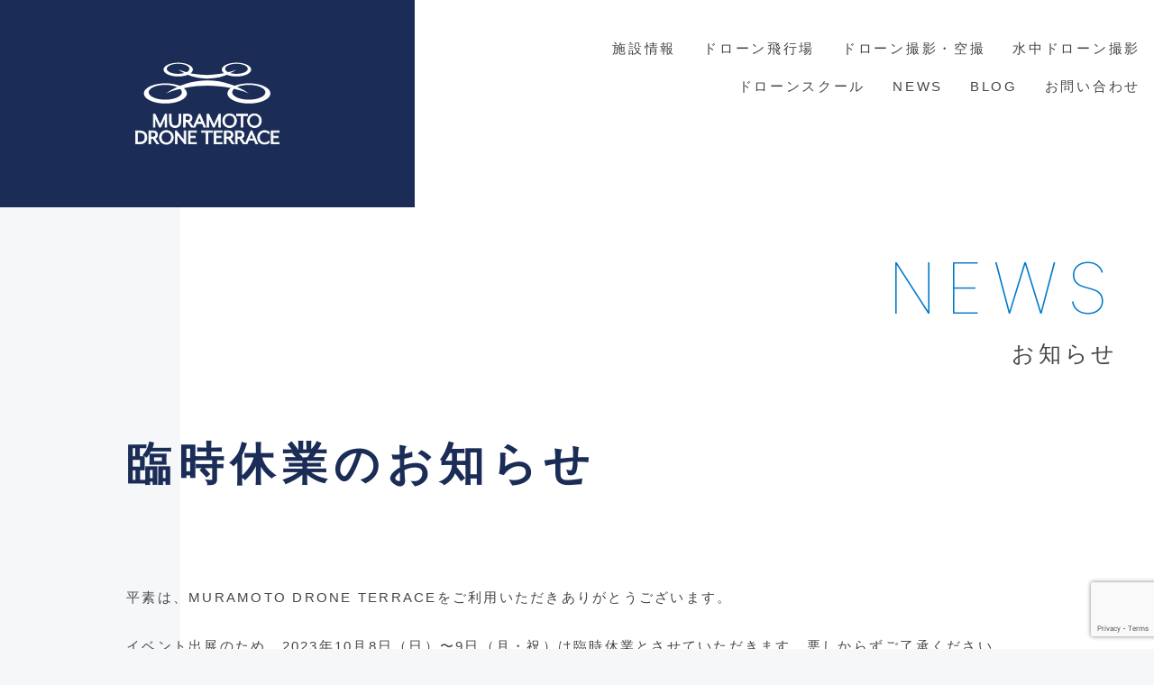

--- FILE ---
content_type: text/html; charset=UTF-8
request_url: https://drone-terrace.jp/news/%E8%87%A8%E6%99%82%E4%BC%91%E6%A5%AD%E3%81%AE%E3%81%8A%E7%9F%A5%E3%82%89%E3%81%9B-2/
body_size: 29136
content:
<!DOCTYPE html>
<html lang="ja">
<head prefix="og: http://ogp.me/ns#">
    <meta charset="UTF-8">
    <meta http-equiv="X-UA-Compatible" content="IE=edge">

    <meta name="format-detection" content="email=no,telephone=no,address=no">
    <meta name="viewport" content="width=device-width,initial-scale=1.0">


    <link rel="preconnect" href="https://fonts.googleapis.com">
    <link rel="preconnect" href="https://fonts.gstatic.com" crossorigin>
    <link href="https://fonts.googleapis.com/css2?family=Poppins:wght@100;400&display=swap" rel="stylesheet">
    
    <link rel="stylesheet" href="https://drone-terrace.jp/wp-content/themes/muramoto_drone/assets/css/style.css?id=c501e2524aed6a46fcf850b3fa42f2bc">
    <script src="https://drone-terrace.jp/wp-content/themes/muramoto_drone/assets/js/app.js?id=4e77e42ac698aea084770263b7be177a" defer></script>
    <meta name='robots' content='max-image-preview:large' />
	<style>img:is([sizes="auto" i], [sizes^="auto," i]) { contain-intrinsic-size: 3000px 1500px }</style>
	<link rel='dns-prefetch' href='//www.google.com' />

<!-- SEO SIMPLE PACK 2.3.1 -->
<title>臨時休業のお知らせ｜NEWS｜ムラモトドローンテラス</title>
<meta name="description" content="平素は、MURAMOTO DRONE TERRACEをご利用いただきありがとうございます。 イベント出展のため、2023年10月8日（日）〜9日（月・祝）は臨時休業とさせていただきます。悪しからずご了承ください。 なお、南大阪ドローンフィー">
<meta name="keywords" content="ドローン,大阪,空撮,屋内飛行場,スクール,国家資格,ドローン導入,サポート,">
<link rel="canonical" href="https://drone-terrace.jp/news/%e8%87%a8%e6%99%82%e4%bc%91%e6%a5%ad%e3%81%ae%e3%81%8a%e7%9f%a5%e3%82%89%e3%81%9b-2/">
<meta property="og:locale" content="ja_JP">
<meta property="og:image" content="https://drone-terrace.jp/wp-content/uploads/2022/05/ogp.png">
<meta property="og:title" content="臨時休業のお知らせ｜NEWS｜ムラモトドローンテラス">
<meta property="og:description" content="平素は、MURAMOTO DRONE TERRACEをご利用いただきありがとうございます。 イベント出展のため、2023年10月8日（日）〜9日（月・祝）は臨時休業とさせていただきます。悪しからずご了承ください。 なお、南大阪ドローンフィー">
<meta property="og:url" content="https://drone-terrace.jp/news/%e8%87%a8%e6%99%82%e4%bc%91%e6%a5%ad%e3%81%ae%e3%81%8a%e7%9f%a5%e3%82%89%e3%81%9b-2/">
<meta property="og:site_name" content="ドローンテラス">
<meta property="og:type" content="article">
<meta name="twitter:card" content="summary_large_image">
<!-- Google Analytics (gtag.js) -->
<script async src="https://www.googletagmanager.com/gtag/js?id=G-G88K7ZT7K0"></script>
<script>
	window.dataLayer = window.dataLayer || [];
	function gtag(){dataLayer.push(arguments);}
	gtag("js", new Date());
	gtag("config", "G-G88K7ZT7K0");
</script>
<!-- / SEO SIMPLE PACK -->

<link rel='stylesheet' id='wp-block-library-css' href='https://drone-terrace.jp/wp-includes/css/dist/block-library/style.min.css?ver=6.8.3' type='text/css' media='all' />
<style id='classic-theme-styles-inline-css' type='text/css'>
/*! This file is auto-generated */
.wp-block-button__link{color:#fff;background-color:#32373c;border-radius:9999px;box-shadow:none;text-decoration:none;padding:calc(.667em + 2px) calc(1.333em + 2px);font-size:1.125em}.wp-block-file__button{background:#32373c;color:#fff;text-decoration:none}
</style>
<style id='global-styles-inline-css' type='text/css'>
:root{--wp--preset--aspect-ratio--square: 1;--wp--preset--aspect-ratio--4-3: 4/3;--wp--preset--aspect-ratio--3-4: 3/4;--wp--preset--aspect-ratio--3-2: 3/2;--wp--preset--aspect-ratio--2-3: 2/3;--wp--preset--aspect-ratio--16-9: 16/9;--wp--preset--aspect-ratio--9-16: 9/16;--wp--preset--color--black: #000000;--wp--preset--color--cyan-bluish-gray: #abb8c3;--wp--preset--color--white: #ffffff;--wp--preset--color--pale-pink: #f78da7;--wp--preset--color--vivid-red: #cf2e2e;--wp--preset--color--luminous-vivid-orange: #ff6900;--wp--preset--color--luminous-vivid-amber: #fcb900;--wp--preset--color--light-green-cyan: #7bdcb5;--wp--preset--color--vivid-green-cyan: #00d084;--wp--preset--color--pale-cyan-blue: #8ed1fc;--wp--preset--color--vivid-cyan-blue: #0693e3;--wp--preset--color--vivid-purple: #9b51e0;--wp--preset--gradient--vivid-cyan-blue-to-vivid-purple: linear-gradient(135deg,rgba(6,147,227,1) 0%,rgb(155,81,224) 100%);--wp--preset--gradient--light-green-cyan-to-vivid-green-cyan: linear-gradient(135deg,rgb(122,220,180) 0%,rgb(0,208,130) 100%);--wp--preset--gradient--luminous-vivid-amber-to-luminous-vivid-orange: linear-gradient(135deg,rgba(252,185,0,1) 0%,rgba(255,105,0,1) 100%);--wp--preset--gradient--luminous-vivid-orange-to-vivid-red: linear-gradient(135deg,rgba(255,105,0,1) 0%,rgb(207,46,46) 100%);--wp--preset--gradient--very-light-gray-to-cyan-bluish-gray: linear-gradient(135deg,rgb(238,238,238) 0%,rgb(169,184,195) 100%);--wp--preset--gradient--cool-to-warm-spectrum: linear-gradient(135deg,rgb(74,234,220) 0%,rgb(151,120,209) 20%,rgb(207,42,186) 40%,rgb(238,44,130) 60%,rgb(251,105,98) 80%,rgb(254,248,76) 100%);--wp--preset--gradient--blush-light-purple: linear-gradient(135deg,rgb(255,206,236) 0%,rgb(152,150,240) 100%);--wp--preset--gradient--blush-bordeaux: linear-gradient(135deg,rgb(254,205,165) 0%,rgb(254,45,45) 50%,rgb(107,0,62) 100%);--wp--preset--gradient--luminous-dusk: linear-gradient(135deg,rgb(255,203,112) 0%,rgb(199,81,192) 50%,rgb(65,88,208) 100%);--wp--preset--gradient--pale-ocean: linear-gradient(135deg,rgb(255,245,203) 0%,rgb(182,227,212) 50%,rgb(51,167,181) 100%);--wp--preset--gradient--electric-grass: linear-gradient(135deg,rgb(202,248,128) 0%,rgb(113,206,126) 100%);--wp--preset--gradient--midnight: linear-gradient(135deg,rgb(2,3,129) 0%,rgb(40,116,252) 100%);--wp--preset--font-size--small: 13px;--wp--preset--font-size--medium: 20px;--wp--preset--font-size--large: 36px;--wp--preset--font-size--x-large: 42px;--wp--preset--spacing--20: 0.44rem;--wp--preset--spacing--30: 0.67rem;--wp--preset--spacing--40: 1rem;--wp--preset--spacing--50: 1.5rem;--wp--preset--spacing--60: 2.25rem;--wp--preset--spacing--70: 3.38rem;--wp--preset--spacing--80: 5.06rem;--wp--preset--shadow--natural: 6px 6px 9px rgba(0, 0, 0, 0.2);--wp--preset--shadow--deep: 12px 12px 50px rgba(0, 0, 0, 0.4);--wp--preset--shadow--sharp: 6px 6px 0px rgba(0, 0, 0, 0.2);--wp--preset--shadow--outlined: 6px 6px 0px -3px rgba(255, 255, 255, 1), 6px 6px rgba(0, 0, 0, 1);--wp--preset--shadow--crisp: 6px 6px 0px rgba(0, 0, 0, 1);}:where(.is-layout-flex){gap: 0.5em;}:where(.is-layout-grid){gap: 0.5em;}body .is-layout-flex{display: flex;}.is-layout-flex{flex-wrap: wrap;align-items: center;}.is-layout-flex > :is(*, div){margin: 0;}body .is-layout-grid{display: grid;}.is-layout-grid > :is(*, div){margin: 0;}:where(.wp-block-columns.is-layout-flex){gap: 2em;}:where(.wp-block-columns.is-layout-grid){gap: 2em;}:where(.wp-block-post-template.is-layout-flex){gap: 1.25em;}:where(.wp-block-post-template.is-layout-grid){gap: 1.25em;}.has-black-color{color: var(--wp--preset--color--black) !important;}.has-cyan-bluish-gray-color{color: var(--wp--preset--color--cyan-bluish-gray) !important;}.has-white-color{color: var(--wp--preset--color--white) !important;}.has-pale-pink-color{color: var(--wp--preset--color--pale-pink) !important;}.has-vivid-red-color{color: var(--wp--preset--color--vivid-red) !important;}.has-luminous-vivid-orange-color{color: var(--wp--preset--color--luminous-vivid-orange) !important;}.has-luminous-vivid-amber-color{color: var(--wp--preset--color--luminous-vivid-amber) !important;}.has-light-green-cyan-color{color: var(--wp--preset--color--light-green-cyan) !important;}.has-vivid-green-cyan-color{color: var(--wp--preset--color--vivid-green-cyan) !important;}.has-pale-cyan-blue-color{color: var(--wp--preset--color--pale-cyan-blue) !important;}.has-vivid-cyan-blue-color{color: var(--wp--preset--color--vivid-cyan-blue) !important;}.has-vivid-purple-color{color: var(--wp--preset--color--vivid-purple) !important;}.has-black-background-color{background-color: var(--wp--preset--color--black) !important;}.has-cyan-bluish-gray-background-color{background-color: var(--wp--preset--color--cyan-bluish-gray) !important;}.has-white-background-color{background-color: var(--wp--preset--color--white) !important;}.has-pale-pink-background-color{background-color: var(--wp--preset--color--pale-pink) !important;}.has-vivid-red-background-color{background-color: var(--wp--preset--color--vivid-red) !important;}.has-luminous-vivid-orange-background-color{background-color: var(--wp--preset--color--luminous-vivid-orange) !important;}.has-luminous-vivid-amber-background-color{background-color: var(--wp--preset--color--luminous-vivid-amber) !important;}.has-light-green-cyan-background-color{background-color: var(--wp--preset--color--light-green-cyan) !important;}.has-vivid-green-cyan-background-color{background-color: var(--wp--preset--color--vivid-green-cyan) !important;}.has-pale-cyan-blue-background-color{background-color: var(--wp--preset--color--pale-cyan-blue) !important;}.has-vivid-cyan-blue-background-color{background-color: var(--wp--preset--color--vivid-cyan-blue) !important;}.has-vivid-purple-background-color{background-color: var(--wp--preset--color--vivid-purple) !important;}.has-black-border-color{border-color: var(--wp--preset--color--black) !important;}.has-cyan-bluish-gray-border-color{border-color: var(--wp--preset--color--cyan-bluish-gray) !important;}.has-white-border-color{border-color: var(--wp--preset--color--white) !important;}.has-pale-pink-border-color{border-color: var(--wp--preset--color--pale-pink) !important;}.has-vivid-red-border-color{border-color: var(--wp--preset--color--vivid-red) !important;}.has-luminous-vivid-orange-border-color{border-color: var(--wp--preset--color--luminous-vivid-orange) !important;}.has-luminous-vivid-amber-border-color{border-color: var(--wp--preset--color--luminous-vivid-amber) !important;}.has-light-green-cyan-border-color{border-color: var(--wp--preset--color--light-green-cyan) !important;}.has-vivid-green-cyan-border-color{border-color: var(--wp--preset--color--vivid-green-cyan) !important;}.has-pale-cyan-blue-border-color{border-color: var(--wp--preset--color--pale-cyan-blue) !important;}.has-vivid-cyan-blue-border-color{border-color: var(--wp--preset--color--vivid-cyan-blue) !important;}.has-vivid-purple-border-color{border-color: var(--wp--preset--color--vivid-purple) !important;}.has-vivid-cyan-blue-to-vivid-purple-gradient-background{background: var(--wp--preset--gradient--vivid-cyan-blue-to-vivid-purple) !important;}.has-light-green-cyan-to-vivid-green-cyan-gradient-background{background: var(--wp--preset--gradient--light-green-cyan-to-vivid-green-cyan) !important;}.has-luminous-vivid-amber-to-luminous-vivid-orange-gradient-background{background: var(--wp--preset--gradient--luminous-vivid-amber-to-luminous-vivid-orange) !important;}.has-luminous-vivid-orange-to-vivid-red-gradient-background{background: var(--wp--preset--gradient--luminous-vivid-orange-to-vivid-red) !important;}.has-very-light-gray-to-cyan-bluish-gray-gradient-background{background: var(--wp--preset--gradient--very-light-gray-to-cyan-bluish-gray) !important;}.has-cool-to-warm-spectrum-gradient-background{background: var(--wp--preset--gradient--cool-to-warm-spectrum) !important;}.has-blush-light-purple-gradient-background{background: var(--wp--preset--gradient--blush-light-purple) !important;}.has-blush-bordeaux-gradient-background{background: var(--wp--preset--gradient--blush-bordeaux) !important;}.has-luminous-dusk-gradient-background{background: var(--wp--preset--gradient--luminous-dusk) !important;}.has-pale-ocean-gradient-background{background: var(--wp--preset--gradient--pale-ocean) !important;}.has-electric-grass-gradient-background{background: var(--wp--preset--gradient--electric-grass) !important;}.has-midnight-gradient-background{background: var(--wp--preset--gradient--midnight) !important;}.has-small-font-size{font-size: var(--wp--preset--font-size--small) !important;}.has-medium-font-size{font-size: var(--wp--preset--font-size--medium) !important;}.has-large-font-size{font-size: var(--wp--preset--font-size--large) !important;}.has-x-large-font-size{font-size: var(--wp--preset--font-size--x-large) !important;}
:where(.wp-block-post-template.is-layout-flex){gap: 1.25em;}:where(.wp-block-post-template.is-layout-grid){gap: 1.25em;}
:where(.wp-block-columns.is-layout-flex){gap: 2em;}:where(.wp-block-columns.is-layout-grid){gap: 2em;}
:root :where(.wp-block-pullquote){font-size: 1.5em;line-height: 1.6;}
</style>
<link rel='stylesheet' id='contact-form-7-css' href='https://drone-terrace.jp/wp-content/plugins/contact-form-7/includes/css/styles.css?ver=5.5.6.1' type='text/css' media='all' />
<link rel="https://api.w.org/" href="https://drone-terrace.jp/wp-json/" /><link rel="alternate" title="JSON" type="application/json" href="https://drone-terrace.jp/wp-json/wp/v2/news/532" /><link rel='shortlink' href='https://drone-terrace.jp/?p=532' />
<link rel="alternate" title="oEmbed (JSON)" type="application/json+oembed" href="https://drone-terrace.jp/wp-json/oembed/1.0/embed?url=https%3A%2F%2Fdrone-terrace.jp%2Fnews%2F%25e8%2587%25a8%25e6%2599%2582%25e4%25bc%2591%25e6%25a5%25ad%25e3%2581%25ae%25e3%2581%258a%25e7%259f%25a5%25e3%2582%2589%25e3%2581%259b-2%2F" />
<link rel="alternate" title="oEmbed (XML)" type="text/xml+oembed" href="https://drone-terrace.jp/wp-json/oembed/1.0/embed?url=https%3A%2F%2Fdrone-terrace.jp%2Fnews%2F%25e8%2587%25a8%25e6%2599%2582%25e4%25bc%2591%25e6%25a5%25ad%25e3%2581%25ae%25e3%2581%258a%25e7%259f%25a5%25e3%2582%2589%25e3%2581%259b-2%2F&#038;format=xml" />
    </head>
<body class="p-post">
<svg style="display:none !important;">
    <defs>
        <symbol viewBox="0 0 23 18" id="ExLink" fill="currentColor">
            <polygon points="18 17 1 17 1 5 4 5 4 4 0 4 0 4 0 5 0 17 0 18 1 18 18 18 19 18 19 17 19 14 18 14 18 17"/>
            <path d="M23,0H7V11H23V0h0Zm-1,10H8V1h14V10Z"/>
        </symbol>
    </defs>
</svg><header>
<div class="g-header-main">
    <div class="g-header-main__layout">
        <div class="g-header-main__left">
            <div class="g-header-main__logo">
                <a href="https://drone-terrace.jp">
                    <img class="__white" src="https://drone-terrace.jp/wp-content/themes/muramoto_drone/assets/img/logo-white.svg" alt="MURAMOTO DRONE TERRACE">
                    <img class="__blue" src="https://drone-terrace.jp/wp-content/themes/muramoto_drone/assets/img/logo-blue.svg" alt="MURAMOTO DRONE TERRACE">
                </a>
            </div>
        </div>
        <div class="g-header-main__right">
            <nav class="g-header-navi">
                <ul>
                    <li><a href="https://drone-terrace.jp/about">施設情報</a></li>
                    <li><a href="https://drone-terrace.jp/airfield">ドローン飛行場</a></li>
                    <li><a href="https://drone-terrace.jp/flight">ドローン撮影・空撮</a></li>
                    <li><a href="https://drone-terrace.jp/diving">水中ドローン撮影</a></li>
                    <li><a href="https://school.drone-terrace.jp">ドローンスクール</a></li>
                    <li><a href="https://drone-terrace.jp/news">NEWS</a></li>
                    <li><a href="https://drone-terrace.jp/blog">BLOG</a></li>
                    <li><a href="https://drone-terrace.jp/contact">お問い合わせ</a></li>
                </ul>
            </nav>
            <div class="o-naviButton"><span></span><span></span></div>
        </div>
    </div>
</div>
<div class="l-headerSpacer"></div>
<div class="g-menu-bg"></div>
<div class="g-menu-main">
    <div class="g-menu-main__inner">
        <div class="g-menu-main__inner-navi">
            <nav class="o-sitemapNnavi o-sitemapNnavi---whited">
                <ul>
                    <li><a href="https://drone-terrace.jp">TOP</a></li>
                    <li><a href="https://drone-terrace.jp/about">施設情報</a></li>
                    <li><a href="https://drone-terrace.jp/airfield">ドローン飛行場</a></li>
                    <li>
                        <a href="https://drone-terrace.jp/flight">ドローン撮影・空撮</a>
                        <ul>
                            <li><a href="https://drone-terrace.jp/flight/shooting">ドローン映像撮影</a></li>
                            <li><a href="https://drone-terrace.jp/flight/inspection">ドローン点検・調査</a></li>
                        </ul>
                    </li>
                    <li><a href="https://drone-terrace.jp/diving">水中ドローン撮影</a></li>
                    <li><a href="https://drone-terrace.jp/news">NEWS</a></li>
                    <li><a href="https://drone-terrace.jp/blog">BLOG</a></li>
                    <li><a href="https://drone-terrace.jp/contact">お問い合わせ</a></li>
                </ul>
            </nav>
        </div>
        <div class="g-menu-main__inner-footing">
            <a href="https://school.drone-terrace.jp" class="g-menu-button">
                ドローンスクール
                <svg width="23" height="18" class="__icon"><use xlink:href="#ExLink"></use></svg>
            </a>
        </div>
    </div>
</div>
</header>
<div class="g-page-bg">

<div class="l-wrap">
    <div class="p-post__header">
        <div class="l-1400-container">
            <div class="t-page-contentPlate">
                <div class="t-page-contentPlate__heading-pc">
                    <h2 class="o-sectionTitleWithText" data-text="お知らせ">
                        NEWS                    </h2>
                </div>
                <div class="t-page-contentPlate__heading-sp">
                    <div class="__vertical">
                        <div class="o-sectionTitle">
                            NEWS                        </div>
                    </div>
                    <div class="o-subTitle">
                        <span>お知らせ</span>
                    </div>
                </div>
            </div>
        </div>
    </div>
    <div class="p-post__entry">
        <div class="l-1200-container lg:px-[100px]">
            <div class="m-entry">
                <h1 class="data-budoux">臨時休業のお知らせ</h1>
                <div class="m-entry__body">

                    
<p>平素は、MURAMOTO DRONE TERRACEをご利用いただきありがとうございます。</p>



<p>イベント出展のため、2023年10月8日（日）〜9日（月・祝）は臨時休業とさせていただきます。悪しからずご了承ください。</p>



<p>なお、南大阪ドローンフィールドは通常営業となります。ご利用申込フォームよりお手続きいただき、使用いただきます様お願いいたします。</p>

                </div>
            </div>
        </div>
    </div>

    <div class="l-1200-container l-1200-container--shift-right-100">
    <div class="t-part-contact" id="part_contact">
        <div class="t-part-contact__inner">
            <div class="t-part-contact__card">
                <div class="t-part-contact__title">
                    <h2 class="o-sectionTitle">CONTACT</h2>
                </div>
                <div class="t-part-contact__content">
                    <p class="text-[25px] lg:text-[28px] xl:text-[35px] leading-[1.6] lg:leading-[1.6] mb-[30px] lg:mb-[30px] tracking-[0.1em] whitespace-nowrap">
                        お気軽に<br class="sp">お問い合わせください。
                    </p>
                    <p data-budoux>
                        ドローンによる空中・水中撮影のご依頼、施設のご予約や空き状況の確認など、お気軽にご連絡ください。
                    </p>
                    <div class="mt-[30px] lg:mt-[60px]">
                        <a href="https://drone-terrace.jp/contact" class="o-button-square o-button-square--whited lg:mr-0"><span>お問い合わせ</span></a>
                    </div>
                </div>
            </div>
        </div>
    </div>
</div>    <div class="l-1600-container">
    <div class="t-part-school" id="part_school">
        <div class="t-part-school__content">
            <div class="t-part-school__title">
                <h2 class="o-sectionTitle"><span class="pc">DRONE</span> SCHOOL</h2>
            </div>
            <div class="t-part-school__card">
                <div class="t-part-school__card-layout">
                    <div class="t-part-school__card-layout-1">
                        <div class="__lead" data-budoux>
                            空をあそぶ、まなぶ、力にかえる。<br>
                            関西最大規模、ドローンの学校。
                        </div>
                        <p>
                            ビジネスシーン向けの認定証取得を目指せる「プロフェッショナルコース」と、趣味でドローンを楽しみたい人に向けた「パーソナルコース」の2コースをご用意。国土交通省登録講習団体にも指定されています<br>（SUSCドローンスクール大阪）。
                        </p>
                    </div>
                    <div class="t-part-school__card-layout-2">
                        <div class="__title">DRONE SEMINAR</div>
                        <ul class="o-list">
                            <li>
                                <div class="__category"><span>9/10開催</span></div>
                                <div class="__data">
                                    <a href="https://school.drone-terrace.jp/seminar/droneseminar-6/">第６回ドローンセミナー【終了しました】</a>
                                </div>
                            </li>
                            <li>
                                <div class="__category"><span>7/25開催</span></div>
                                <div class="__data">
                                    <a href="https://school.drone-terrace.jp/seminar/drone-seminer_vol5/">第５回 ドローンセミナー 【終了しました】</a>
                                </div>
                            </li>
                        </ul>
                    </div>
                </div>
                <div class="t-part-school__card-footing">
                    <a href="https://school.drone-terrace.jp/professional" class="o-button-round"><span>プロフェッショナルコース</span></a>
                    <a href="https://school.drone-terrace.jp/personal" class="o-button-round"><span>パーソナルコース</span></a>
                    <a href="https://school.drone-terrace.jp/seminar" class="o-button-round"><span>セミナー</span></a>
                    <a href="https://school.drone-terrace.jp/" class="o-button-square"><span>ドローンスクール</span><svg width="18" height="14" class="absolute right-[20px]"><use xlink:href="#ExLink"></use></svg></a>
                </div>
            </div>
        </div>
    </div>
</div>
</div>

</div>

<footer class="g-footer-main">
    <div class="l-1400-container">
        <div class="g-footer-main__layout">
            <div class="g-footer-main__sitemap">
                <div class="c-footer-sitemap">
                    <div class="c-footer-sitemap__item">
                        <div class="o-sectionTitleWithText o-sectionTitleWithText--whited" data-text="施設サイト">
                            CORPORATE SITE
                        </div>
                        <nav class="o-sitemapNnavi o-sitemapNnavi---whited">
                            <ul>
                                <li><a href="https://drone-terrace.jp">TOP</a></li>
                                <li><a href="https://drone-terrace.jp/about">施設情報</a></li>
                                <li><a href="https://drone-terrace.jp/airfield">ドローン飛行場</a></li>
                                <li>
                                    <a href="https://drone-terrace.jp/flight">ドローン撮影・空撮</a>
                                    <ul>
                                        <li><a href="https://drone-terrace.jp/shooting">ドローン映像撮影</a></li>
                                        <li><a href="https://drone-terrace.jp/inspection">ドローン点検・調査</a></li>
                                    </ul>
                                </li>
                                <li><a href="https://drone-terrace.jp/diving">水中ドローン撮影</a></li>
                                <li><a href="https://drone-terrace.jp/news">NEWS</a></li>
                                <li><a href="https://drone-terrace.jp/blog">BLOG</a></li>
                                <li><a href="https://drone-terrace.jp/contact">お問い合わせ</a></li>
                            </ul>
                        </nav>
                    </div>
                    <div class="c-footer-sitemap__item">
                        <div class="o-sectionTitleWithText o-sectionTitleWithText--whited" data-text="ドローンスクールサイト">
                            SCHOOL SITE
                        </div>
                        <nav class="o-sitemapNnavi o-sitemapNnavi---whited">
                            <ul>
                                <li><a href="https://school.drone-terrace.jp">スクールTOP</a></li>
                                <li><a href="https://school.drone-terrace.jp/professional">プロフェッショナルコース</a></li>
                                <li><a href="https://school.drone-terrace.jp/personal">パーソナルコース</a></li>
                                <li><a href="https://school.drone-terrace.jp/seminar">ドローンセミナー</a></li>
                                <li><a href="https://school.drone-terrace.jp/contact">お問い合わせ</a></li>
                            </ul>
                        </nav>
                    </div>
                </div>
            </div>
            <div class="g-footer-main__info">
                <div class="c-footer-info">
                    <div class="c-footer-info__logo">
                        <img src="https://drone-terrace.jp/wp-content/themes/muramoto_drone/assets/img/logo-white.svg" alt="MURAMOTO DRONE TERRACE">
                    </div>
                    <div class="c-footer-info__content">
                        <p>村本ドローンテラス</p>
                        <p>
                            〒591-8025<br class="sp">
                            大阪府堺市北区長曽根町1206-4<br>
                            TEL. 072-275-6235
                        </p>
                        <p class="__footing"><a href="http://www.muramoto.co.jp/">運営会社：村本建設株式会社<svg width="18" height="14" class="__icon"><use xlink:href="#ExLink"></use></svg></a></p>
                    </div>
                    <div class="c-footer-info__copy">
                        COPYRIGHT MURAMOTO DRONE TERRACE All Rights Reserved.
                    </div>
                </div>
            </div>
        </div>
    </div>
    <script type="speculationrules">
{"prefetch":[{"source":"document","where":{"and":[{"href_matches":"\/*"},{"not":{"href_matches":["\/wp-*.php","\/wp-admin\/*","\/wp-content\/uploads\/*","\/wp-content\/*","\/wp-content\/plugins\/*","\/wp-content\/themes\/muramoto_drone\/*","\/*\\?(.+)"]}},{"not":{"selector_matches":"a[rel~=\"nofollow\"]"}},{"not":{"selector_matches":".no-prefetch, .no-prefetch a"}}]},"eagerness":"conservative"}]}
</script>
<script type="text/javascript" src="https://drone-terrace.jp/wp-includes/js/dist/vendor/wp-polyfill.min.js?ver=3.15.0" id="wp-polyfill-js"></script>
<script type="text/javascript" id="contact-form-7-js-extra">
/* <![CDATA[ */
var wpcf7 = {"api":{"root":"https:\/\/drone-terrace.jp\/wp-json\/","namespace":"contact-form-7\/v1"}};
/* ]]> */
</script>
<script type="text/javascript" src="https://drone-terrace.jp/wp-content/plugins/contact-form-7/includes/js/index.js?ver=5.5.6.1" id="contact-form-7-js"></script>
<script type="text/javascript" src="https://www.google.com/recaptcha/api.js?render=6LcKSLAgAAAAAOivjctnVdRwmDOTB7nFLye4L3bs&amp;ver=3.0" id="google-recaptcha-js"></script>
<script type="text/javascript" id="wpcf7-recaptcha-js-extra">
/* <![CDATA[ */
var wpcf7_recaptcha = {"sitekey":"6LcKSLAgAAAAAOivjctnVdRwmDOTB7nFLye4L3bs","actions":{"homepage":"homepage","contactform":"contactform"}};
/* ]]> */
</script>
<script type="text/javascript" src="https://drone-terrace.jp/wp-content/plugins/contact-form-7/modules/recaptcha/index.js?ver=5.5.6.1" id="wpcf7-recaptcha-js"></script>
</footer>

</body>
</html>

--- FILE ---
content_type: text/html; charset=utf-8
request_url: https://www.google.com/recaptcha/api2/anchor?ar=1&k=6LcKSLAgAAAAAOivjctnVdRwmDOTB7nFLye4L3bs&co=aHR0cHM6Ly9kcm9uZS10ZXJyYWNlLmpwOjQ0Mw..&hl=en&v=TkacYOdEJbdB_JjX802TMer9&size=invisible&anchor-ms=20000&execute-ms=15000&cb=9m98149cs09n
body_size: 45738
content:
<!DOCTYPE HTML><html dir="ltr" lang="en"><head><meta http-equiv="Content-Type" content="text/html; charset=UTF-8">
<meta http-equiv="X-UA-Compatible" content="IE=edge">
<title>reCAPTCHA</title>
<style type="text/css">
/* cyrillic-ext */
@font-face {
  font-family: 'Roboto';
  font-style: normal;
  font-weight: 400;
  src: url(//fonts.gstatic.com/s/roboto/v18/KFOmCnqEu92Fr1Mu72xKKTU1Kvnz.woff2) format('woff2');
  unicode-range: U+0460-052F, U+1C80-1C8A, U+20B4, U+2DE0-2DFF, U+A640-A69F, U+FE2E-FE2F;
}
/* cyrillic */
@font-face {
  font-family: 'Roboto';
  font-style: normal;
  font-weight: 400;
  src: url(//fonts.gstatic.com/s/roboto/v18/KFOmCnqEu92Fr1Mu5mxKKTU1Kvnz.woff2) format('woff2');
  unicode-range: U+0301, U+0400-045F, U+0490-0491, U+04B0-04B1, U+2116;
}
/* greek-ext */
@font-face {
  font-family: 'Roboto';
  font-style: normal;
  font-weight: 400;
  src: url(//fonts.gstatic.com/s/roboto/v18/KFOmCnqEu92Fr1Mu7mxKKTU1Kvnz.woff2) format('woff2');
  unicode-range: U+1F00-1FFF;
}
/* greek */
@font-face {
  font-family: 'Roboto';
  font-style: normal;
  font-weight: 400;
  src: url(//fonts.gstatic.com/s/roboto/v18/KFOmCnqEu92Fr1Mu4WxKKTU1Kvnz.woff2) format('woff2');
  unicode-range: U+0370-0377, U+037A-037F, U+0384-038A, U+038C, U+038E-03A1, U+03A3-03FF;
}
/* vietnamese */
@font-face {
  font-family: 'Roboto';
  font-style: normal;
  font-weight: 400;
  src: url(//fonts.gstatic.com/s/roboto/v18/KFOmCnqEu92Fr1Mu7WxKKTU1Kvnz.woff2) format('woff2');
  unicode-range: U+0102-0103, U+0110-0111, U+0128-0129, U+0168-0169, U+01A0-01A1, U+01AF-01B0, U+0300-0301, U+0303-0304, U+0308-0309, U+0323, U+0329, U+1EA0-1EF9, U+20AB;
}
/* latin-ext */
@font-face {
  font-family: 'Roboto';
  font-style: normal;
  font-weight: 400;
  src: url(//fonts.gstatic.com/s/roboto/v18/KFOmCnqEu92Fr1Mu7GxKKTU1Kvnz.woff2) format('woff2');
  unicode-range: U+0100-02BA, U+02BD-02C5, U+02C7-02CC, U+02CE-02D7, U+02DD-02FF, U+0304, U+0308, U+0329, U+1D00-1DBF, U+1E00-1E9F, U+1EF2-1EFF, U+2020, U+20A0-20AB, U+20AD-20C0, U+2113, U+2C60-2C7F, U+A720-A7FF;
}
/* latin */
@font-face {
  font-family: 'Roboto';
  font-style: normal;
  font-weight: 400;
  src: url(//fonts.gstatic.com/s/roboto/v18/KFOmCnqEu92Fr1Mu4mxKKTU1Kg.woff2) format('woff2');
  unicode-range: U+0000-00FF, U+0131, U+0152-0153, U+02BB-02BC, U+02C6, U+02DA, U+02DC, U+0304, U+0308, U+0329, U+2000-206F, U+20AC, U+2122, U+2191, U+2193, U+2212, U+2215, U+FEFF, U+FFFD;
}
/* cyrillic-ext */
@font-face {
  font-family: 'Roboto';
  font-style: normal;
  font-weight: 500;
  src: url(//fonts.gstatic.com/s/roboto/v18/KFOlCnqEu92Fr1MmEU9fCRc4AMP6lbBP.woff2) format('woff2');
  unicode-range: U+0460-052F, U+1C80-1C8A, U+20B4, U+2DE0-2DFF, U+A640-A69F, U+FE2E-FE2F;
}
/* cyrillic */
@font-face {
  font-family: 'Roboto';
  font-style: normal;
  font-weight: 500;
  src: url(//fonts.gstatic.com/s/roboto/v18/KFOlCnqEu92Fr1MmEU9fABc4AMP6lbBP.woff2) format('woff2');
  unicode-range: U+0301, U+0400-045F, U+0490-0491, U+04B0-04B1, U+2116;
}
/* greek-ext */
@font-face {
  font-family: 'Roboto';
  font-style: normal;
  font-weight: 500;
  src: url(//fonts.gstatic.com/s/roboto/v18/KFOlCnqEu92Fr1MmEU9fCBc4AMP6lbBP.woff2) format('woff2');
  unicode-range: U+1F00-1FFF;
}
/* greek */
@font-face {
  font-family: 'Roboto';
  font-style: normal;
  font-weight: 500;
  src: url(//fonts.gstatic.com/s/roboto/v18/KFOlCnqEu92Fr1MmEU9fBxc4AMP6lbBP.woff2) format('woff2');
  unicode-range: U+0370-0377, U+037A-037F, U+0384-038A, U+038C, U+038E-03A1, U+03A3-03FF;
}
/* vietnamese */
@font-face {
  font-family: 'Roboto';
  font-style: normal;
  font-weight: 500;
  src: url(//fonts.gstatic.com/s/roboto/v18/KFOlCnqEu92Fr1MmEU9fCxc4AMP6lbBP.woff2) format('woff2');
  unicode-range: U+0102-0103, U+0110-0111, U+0128-0129, U+0168-0169, U+01A0-01A1, U+01AF-01B0, U+0300-0301, U+0303-0304, U+0308-0309, U+0323, U+0329, U+1EA0-1EF9, U+20AB;
}
/* latin-ext */
@font-face {
  font-family: 'Roboto';
  font-style: normal;
  font-weight: 500;
  src: url(//fonts.gstatic.com/s/roboto/v18/KFOlCnqEu92Fr1MmEU9fChc4AMP6lbBP.woff2) format('woff2');
  unicode-range: U+0100-02BA, U+02BD-02C5, U+02C7-02CC, U+02CE-02D7, U+02DD-02FF, U+0304, U+0308, U+0329, U+1D00-1DBF, U+1E00-1E9F, U+1EF2-1EFF, U+2020, U+20A0-20AB, U+20AD-20C0, U+2113, U+2C60-2C7F, U+A720-A7FF;
}
/* latin */
@font-face {
  font-family: 'Roboto';
  font-style: normal;
  font-weight: 500;
  src: url(//fonts.gstatic.com/s/roboto/v18/KFOlCnqEu92Fr1MmEU9fBBc4AMP6lQ.woff2) format('woff2');
  unicode-range: U+0000-00FF, U+0131, U+0152-0153, U+02BB-02BC, U+02C6, U+02DA, U+02DC, U+0304, U+0308, U+0329, U+2000-206F, U+20AC, U+2122, U+2191, U+2193, U+2212, U+2215, U+FEFF, U+FFFD;
}
/* cyrillic-ext */
@font-face {
  font-family: 'Roboto';
  font-style: normal;
  font-weight: 900;
  src: url(//fonts.gstatic.com/s/roboto/v18/KFOlCnqEu92Fr1MmYUtfCRc4AMP6lbBP.woff2) format('woff2');
  unicode-range: U+0460-052F, U+1C80-1C8A, U+20B4, U+2DE0-2DFF, U+A640-A69F, U+FE2E-FE2F;
}
/* cyrillic */
@font-face {
  font-family: 'Roboto';
  font-style: normal;
  font-weight: 900;
  src: url(//fonts.gstatic.com/s/roboto/v18/KFOlCnqEu92Fr1MmYUtfABc4AMP6lbBP.woff2) format('woff2');
  unicode-range: U+0301, U+0400-045F, U+0490-0491, U+04B0-04B1, U+2116;
}
/* greek-ext */
@font-face {
  font-family: 'Roboto';
  font-style: normal;
  font-weight: 900;
  src: url(//fonts.gstatic.com/s/roboto/v18/KFOlCnqEu92Fr1MmYUtfCBc4AMP6lbBP.woff2) format('woff2');
  unicode-range: U+1F00-1FFF;
}
/* greek */
@font-face {
  font-family: 'Roboto';
  font-style: normal;
  font-weight: 900;
  src: url(//fonts.gstatic.com/s/roboto/v18/KFOlCnqEu92Fr1MmYUtfBxc4AMP6lbBP.woff2) format('woff2');
  unicode-range: U+0370-0377, U+037A-037F, U+0384-038A, U+038C, U+038E-03A1, U+03A3-03FF;
}
/* vietnamese */
@font-face {
  font-family: 'Roboto';
  font-style: normal;
  font-weight: 900;
  src: url(//fonts.gstatic.com/s/roboto/v18/KFOlCnqEu92Fr1MmYUtfCxc4AMP6lbBP.woff2) format('woff2');
  unicode-range: U+0102-0103, U+0110-0111, U+0128-0129, U+0168-0169, U+01A0-01A1, U+01AF-01B0, U+0300-0301, U+0303-0304, U+0308-0309, U+0323, U+0329, U+1EA0-1EF9, U+20AB;
}
/* latin-ext */
@font-face {
  font-family: 'Roboto';
  font-style: normal;
  font-weight: 900;
  src: url(//fonts.gstatic.com/s/roboto/v18/KFOlCnqEu92Fr1MmYUtfChc4AMP6lbBP.woff2) format('woff2');
  unicode-range: U+0100-02BA, U+02BD-02C5, U+02C7-02CC, U+02CE-02D7, U+02DD-02FF, U+0304, U+0308, U+0329, U+1D00-1DBF, U+1E00-1E9F, U+1EF2-1EFF, U+2020, U+20A0-20AB, U+20AD-20C0, U+2113, U+2C60-2C7F, U+A720-A7FF;
}
/* latin */
@font-face {
  font-family: 'Roboto';
  font-style: normal;
  font-weight: 900;
  src: url(//fonts.gstatic.com/s/roboto/v18/KFOlCnqEu92Fr1MmYUtfBBc4AMP6lQ.woff2) format('woff2');
  unicode-range: U+0000-00FF, U+0131, U+0152-0153, U+02BB-02BC, U+02C6, U+02DA, U+02DC, U+0304, U+0308, U+0329, U+2000-206F, U+20AC, U+2122, U+2191, U+2193, U+2212, U+2215, U+FEFF, U+FFFD;
}

</style>
<link rel="stylesheet" type="text/css" href="https://www.gstatic.com/recaptcha/releases/TkacYOdEJbdB_JjX802TMer9/styles__ltr.css">
<script nonce="X21MJHFuseLxNUfyZEY3Pg" type="text/javascript">window['__recaptcha_api'] = 'https://www.google.com/recaptcha/api2/';</script>
<script type="text/javascript" src="https://www.gstatic.com/recaptcha/releases/TkacYOdEJbdB_JjX802TMer9/recaptcha__en.js" nonce="X21MJHFuseLxNUfyZEY3Pg">
      
    </script></head>
<body><div id="rc-anchor-alert" class="rc-anchor-alert"></div>
<input type="hidden" id="recaptcha-token" value="[base64]">
<script type="text/javascript" nonce="X21MJHFuseLxNUfyZEY3Pg">
      recaptcha.anchor.Main.init("[\x22ainput\x22,[\x22bgdata\x22,\x22\x22,\[base64]/[base64]/e2RvbmU6ZmFsc2UsdmFsdWU6ZVtIKytdfTp7ZG9uZTp0cnVlfX19LGkxPWZ1bmN0aW9uKGUsSCl7SC5ILmxlbmd0aD4xMDQ/[base64]/[base64]/[base64]/[base64]/[base64]/[base64]/[base64]/[base64]/[base64]/RXAoZS5QLGUpOlFVKHRydWUsOCxlKX0sRT1mdW5jdGlvbihlLEgsRixoLEssUCl7aWYoSC5oLmxlbmd0aCl7SC5CSD0oSC5vJiYiOlRRUjpUUVI6IigpLEYpLEgubz10cnVlO3RyeXtLPUguSigpLEguWj1LLEguTz0wLEgudT0wLEgudj1LLFA9T3AoRixIKSxlPWU/[base64]/[base64]/[base64]/[base64]\x22,\[base64]\\u003d\\u003d\x22,\[base64]/DkXzCsD16BQQZwoB3wrfChBjDrAjDh0R9wrfCjH3Dk2B6wosFwqHChDfDnMKJw74nBHMxL8KSw7HCjsOWw6bDg8OiwoHCtmwfasOqw5luw5PDocK7FVVywoTDmVAtRcKMw6LCt8OODsOhwqAQK8ONAsKkendTw7o8HMO8w5LDixfCqsOpaCQDTDwFw7/[base64]/[base64]/CjcOXcTfCnAkxwrfCnF0xwpJUw7TDicKAw6IhBcO2wpHDv1zDrm7DqcKMMktEecOpw5LDj8KyCWVEw4zCk8KdwqhcL8Oww5LDh0hcw5DDiRc6wrvDrSo2wohXA8K2wpE0w5llbsOhe2jCnAFdd8Klwr7CkcOAw5HCrsO1w6VETC/CjMOhwrfCgztqasOGw6ZZZ8OZw5ZxTsOHw5LDkDB8w41PwrDCiS95ccOWwr3DjsOSM8KZwqHDrsK6fsORwoDChyFeWXEMbwLCu8O7w6RPLMO0Mg1Kw6LDjU7Dox7DnnUZZ8KTw60DUMKIwqUtw6PDoMOjKWzDksKYZ2vCtX/Cj8OPMcO6w5LChX8XwpbCj8OVw4fDgsK4wrXClEEzIsOuPFhEw5rCqMK3wpzDksKRwq/[base64]/BBbDrsO/wpAdwqtqw6bDo8O1Z0TCosKdCcOpwp3Ch8K/[base64]/w77Dj8KyLkgtwqDCg8Kuw77DonI7wqrDlcOKwoPClWdew7JDeMKNURrChMKaw5kEZ8O7PxzDgE1mKGBwaMOOw7xhKyvDq1TChipMb1d4ZWTDmsKqwqzDp2rClAEKchxRwqh/JSkSw7DCm8Kfwrgbw5Rnw5HCj8Kyw7Emw55Awq/DjhbCsgfCjsKZw7TDqzzClkfDlcOawoYNwqRJwoUHLcOEwozDjAILXcOxw40dc8OpFcOqYsKUYQ9oE8KfCcOBTFQlUmxow7h2w5nDrlw9L8KLDUYFwpJuPR7Cj0DDsMOSwoQywqLClsKOw5jCoCDCuUdmwr4lS8Ojw4lUw7jDgMOiMsKLw7/Doz8Fw6knBcKNw6h/fX0Xw4nDr8KGB8Kcw50aRDnCnsOna8KVwozCosO4wqhaCMOQwqvCpcKebcKmcjPDvcO9wo/[base64]/ClBk2VcKcwpJywqAuDhYQwplPEBI8wphDwp0XXjhtwrjDn8OewrQ8wp1BKC/DqcObFyvDlMKlPcO1wqbDsg4NQ8KcwqVpwpE0w6FOwqkpAWPDtDzDpMKbKsOiw4I4S8KGwoXCpsOjwp11wosdSBM0wpbDlMOpLgVvdhLCmcOsw6wTw5oScF8/w57CrcOwwrPCgGzDvMOnwrUpBcOjalNVFglRw6XDg3XCisOAW8OpwokHw79fw6pDTkLChl9SA2lfZ1bCnijDmcObwoYhwpjCrsOLRMOZw5AhwonDnkPDpCvDtQJdaVtgBsOeN01/wqTCqk1KMsOQw7VeHF/[base64]/CqMOWw4TCi8O3QcKpwpDDoW7DgR/DtsKJbMKuNMKNIBdkw7jDizbDqcOVE8OTd8KeJ3YwQcOXGMOQehPDszVbXMOqw7rDscOtwqLCvGwGw5ASw6slw60DwrzCjB3DgTIBw53DlwbCgsOpZxEnwpxDw6YFw7cDHMKow60GEcKzwqHDnsKhQcO5LRFcw4bCuMKwDjdCClDCtsKVw5/DnS7Diz/DrsKYFCzCjMO+w5TCjFc/[base64]/wqsyXMOYw79pwqg0wr3DtcO2w6nDkMKKZ8ODNQUjMsKjAispScK6wqPDlAvCs8O3wonClMOdIifCrxo2B8K8EyfCgcK4YsOTHWPDpsOFYsOYIcKqwq7DohkpwoMuwpfDssODwpw3RB3DnsOtw5AODDBYw6BuNcOMGg/Dl8OBd0clw63CglMeGsKZdE/DtcOuw4jCsSfCvU7CssOfw7nCoEYrTsK2AkzCu0bDvMKKw7lYwrbCv8OYwphNNFPDmmI8wo0HCMOXdGptfcKTwrpybcONwqPDoMOsNljCsMKHw6HCpD7DpcKfw4/DhcKUwoIrwoxQYWpow5TCiCVFWsK+w4LCi8KTWsOowo7Dt8Kqwo9oeFJrC8KUOsKcwpgsJ8OSYsOWCMOuw5fDr1/ChVDDlsK+wrLChMKqwr5lbsOUwoHDnVcuKRvCrxoyw58dwqs6w5vCvEDCs8KEw5vDmlEIwrzCmcOSfjnDjsKQwo9qworCimgqw4V0w48Hw5I/wozCnMO6SsK1wqlrwpcERMKSXMKFXQ3CtyXDhsOKSsO7UsOqwrYOw5FnCsO0wqV9wqdWw4wZKcKyw5PCvsOYd1Qrw789wr7DrsOCM8KRw5XCk8KOwoNKwr/Cl8K+w5bDhcKvJio0woNJw4o4Hg56w6pJDsOwJMKWwpwjw4hUw63ClcKOwroqIcKUwr3Ck8KaPkHDqMK8QCkTw4VBP2LCgMOwCsOdwp3Du8K/wrvDjQM1w6PCm8KFwrcZw4TCpSLDgcOkwpjChMKBwo8wHyfCkEp2MMOGecKtesKuZcOwXMOXw5JEEinDpMKwbsOyAiplK8K+w6UJw43DpcKxwp8Qw6HDsMKhw5/DlUh+b2hMbBhNAnTDu8OIw5jClcOQTjVGIDbCjsOcCjFXwqR5QGRgw5wZVhd0PsKfw4fChhQ0esOCLMOcOcKSw4lBw6PDjz5Ww6fCscOUT8KGQsK7CcKlwrQ0QBjCv3/[base64]/DvsKqwo3DgsOdw5FAQBjCn0/CvwM8wqE2EsKBN8OUWFnDqcKFw58Cwrh4KUPCvXbCvcO/[base64]/CsMK3YBoGNBTDj0tJBcOSYsKkMF/DjcOeHwlgw7nDtsOpw5vCpGrDo8KZR3QSwq9xw4DDv3TDn8Oiw5vDvsK+wrbDqMKNwppEUMK/JFZgwrUbfT5Jw7sgw7TCgMO6w7RLK8K5fsOBKMKYEG/CqWXDkzUPw6PCmsOJPSUQQG7DqAgiGWrDjcKNUVDCrSzDl1rDpSgPw6g9Vw/CjcK0YsKLwo3DqcO3w6HCoBJ8ccKSHB/DsMK7w6nCojzChwDCjsOva8OfFMK+w7tCwoLCuRJuK1d5w6duwo1vPTRPflZKw5MVw6ENw77DtUUsO1/DmsKww7lZw4c9w73CkcKywo3DocKTT8OZdQBtw5hRwq8nw5pSw5kAwqbDmDvCuAjCrMOdw6o6OU1+wpTDscK/[base64]/CrinDlwViD2TDp1cywqsQR8Kqw4Eqw6ohw6szwoVlw7tAPsO+wr8uw7HCpDM9SHXCjsKIaMKlK8OJw7hEZMOPZXLDvV9yw6rCiCXDuB96w7cww6A4DRkuFhnDsTDDoMKNFcKdfwnCtcOFwpdxAmVOw5PCosKnYw7DtEFww7rDn8KywoXCrMKSGsKLQ1skGjZ/w48nwp54w6ZPwqTClzrDo1nDsCdzw6HDsQwDw4h9MA5jwq7DiWzDvsKZHDZcL1fDqmbCtsKsBE/[base64]/DlcKRJ1XCok7CqsOcb2FGwq0rw70MYMKPRHVQw4bCqWfDg8KhGVfDgwjCgj5Gw6rDkEvCiMKhwo7CjSFNbMKHWcKOw6lPF8KCw4dFDsKiwqfChF5dSHNmHWrDkRMhwqQHYlAyLRgcw7kdwq7DtT12O8OMRBPDlWfCtFTDscKARcK6w70bfTsewpw/BVI2asObCGt0wrzCth1Bwo4wFcKvdXAlB8OpwqbDh8OMworCncKPaMOaw40dbcOEwozDvsKyw4jChV42WRzCsHYhwoDCsFXDqjR3wosuLcK+wrjDk8ODwpTCrsOTDnfDsQg+w6jDncK8MMO3w5k/w7PDp2XDrTvDj3PCiUJjcsKISwjDvXMyw5/[base64]/CpHQXMHRkw5PCscO8esOmw6g2woxUwrY0w7xuUsKhw7HDqcOZCD7DsMODwpbChsO7FGLCr8KtwofCnVPDgEfDqcOnSzR0WsKawo92wonDtU3Ds8OoNcKAaULDkH7DiMKJPcOiIBQ/w4Q3LcOpwrIlU8OZJzc8wpnCucONwqdBwoJicnzDjmMmw6DDosKjwqjDnsKpwq9eOBPDrsKMAVwgwr/DqMKgIx8XMcOGwr/CnDrDqsOdRkg4wrXDuMKBBcOza2zCusObw4fDtMOgw7LCoUokw6R0dARIwoFlCFUQWV3Do8OTCVvDsnHCvUHDosO/JnDDhsKoPDDDh2rCv30FAMONwpPDqGbDp1RiBHrDk0/DjcKuwoUKFU4nTMOBZ8KJwpLCsMOpDCTDvzfDnsOBHMOYwqvDssKXSGvDkmXDpABtwqTClsOzG8OVcjRnXUXCvMKuCcOSAMKxNlzCtsK5JsKpRRvDuwfDj8OkAsKUw7BvwpHCt8O7w7fDsj4/E1HDsUUZwrDCmMKgSsO9wqzDrBTCncKmwozDiMKBCXXClsOEAEw5w4sZBWDCocOnwrnDtMOZFVB8w4QHw6rDhlN2w7grUmLCujlBw6/DuU3DkD3DqcK0XB3CqMObwrvDgMKlwrF0XSJUwrJeT8OYVcO2Px/CpMKzwqHChcOkHsOuw6YFG8O8w57CvMKaw5ozVsKwQcOESBfCvMOhwocMwrFXwq7Dh1LCtMODw7LCogvDpMO3woDDucKECsO/Vwh9w7DChU8XcMKUwpnDpMKHw7HCt8KxVsKpwoDDqcK8DcOtwo/Dr8KiwqbDq1s/PmJ3w6vCvyXCkl4yw4IHMTp3wrIeTsO7wo8wwpPDrsKtI8KqPUZDQ1/[base64]/ChQnDlsKYw7XChXlqKmcVw6JSbwjCjcKNJWprPVlJw7FVw57CoMO+aBnCkcOyHkrCvsOWw6vCq0LCqsKQTMKEdsOywosLwpJvw7PDjSvCm1vDtcOVw4o6AjJsA8KJw5/[base64]/ScKRw6HCuHJUBhrDgQo1eVxYw6XDsH/[base64]/DvsKJw4bCozjCpxzCuCPDkR3DmsOmwqzDusKowqhrDSlrA0Nian7CngrDgcO3w6zDqcKqQ8Krw69CGznCnGUJSWHDrwxXDMOeN8KoBxDCpHTCsSzCuXHDnz/[base64]/wonCtsK+cMOSesOKw5LDjMOGaE1uNnHCoHrClcOgR8ODWcKcCUTCtcKuFMO0TcKeKMOlw7nDlX/DoVAoZ8ODwqfCrwPDgwkrwoPDqsOPw5fCsMKdCFTChsKVwqc5w4PCtMORw7nDrX7DiMKVwpzDvh/Cg8KZw5LDkVHDnsKcQhLCmsKUwqDDjFXDmQzCsSQnw69cPsKObsKwwrbCpBrDicOLw5JYScK6w6XDqsKwa2wdwrzDuEvCscKQwop/wpszH8K1ccO/AMOqPD0Hwo9TMsK0wpfCllbDhRBBwqfCjsKYbMOXw6opQsKpQT8Jwpl4wqYnfsKjKcKycsOgc2BawrnCs8O0BGI5TnFaOU5BV0LDqmAiJsONcsOmwqTDqsKDcR9rA8OSGDp+dsKUw6HCth5LwpQIaRXCoVFNeGXDtsOLw4nDu8KGBAvChiplPQXCp3/DgMKEH3HCi1QjwoLCgsKnw67DszrDsWwtw4XCrcKnwpA6w7rCmcOuf8OcBcKGw4fCiMOeBDMuCG/Cj8OMAMK1woQLAsK9JlTDsMOSBsKlNg3DiVXDgcOfw77CgUzCusKtC8OPwqHCojoRDhfCtAgCwozDq8KKIcObFsOKIMKdwrrCpXjCiMOCwrLDr8K9J0hvw47Cn8KTwqzCkgYle8Otw63CjAxewqbDlMKww5nDpcKpworDuMOGVsOvw5fClWvDiE/[base64]/[base64]/w5zCpcOhw6LClcOXwpNHeMKcw6Z0w4fDncO0w7BQfMOzfgzDmMKWwodfD8Kyw6TCncOBfMK1w7lQw5Bgw7FjwrzDpsKcw5wIw6HCplrDrG0Lw6DCvUPCnVJDCGrCpFHDrcOLw7DCkXXCgsK3w5PCrXfDpsOLQ8ORw4/Di8OlSRdAwrLCpcONGknCn01Mw73CpBQWwoATdCnDugF/w7gRExzDtRbDoDLDsHRFB3VPM8Ocw5VfIsKLPCfCusOuwrXDjsKuc8OtacKfw6fDuifDgsOiYGofwr7CryDDm8KML8OQAMKWw7PDqsKbNcKfw6TCmcOQNcOIw6DDrMOOworCv8KpYQd2w6/DrljDkMKBw4RmS8Ktw6hVfMO4IMOeHQ7ChcOiB8ORd8Owwow1dcKLwoDDmW15wotJJBoXMcOaARvCmVsFOcOCGMOmw7PDgx/[base64]/DksKRfyvDuWpSw6LDmsKrN8KBwp3Ch108woXDjsK8BMKeccKawrgydzrCpz1oYWAZwo7CqiUhIsKmw6DCrxTDqcOTwocaESfCtkHCicOTwol1KnhAwokybUzCu1XCnsOiVTk8wrLDvAoNc10KVVgkATjDtSJ/w7kTw7pPAcKrw49qUMOvR8KbwqZOw7wOeyBIw6zDrkZKw5FzUsKewoYgwp/CgFbCnxEVJMKhw7dkwodiUsKRwprDkzfDrQrCl8KLw6/DkFVMRmlRwqnDr0U6w7TChRHCi3LCkWodwr8DY8KAw595wpVdw70+QsKew4PCh8Kbw5lBV2DDpcOxITUdAcKYCMOlKQHCt8OmKMKQVQNxYsKJQU/[base64]/DkmvDjEXDqcODOVItHEQgwrVAwoYww6xOMBQAw6/Dt8KLwqDDkxQkw6cNwo/DjcKpw6Jww5PDisOyUngHwqhYZC1HwoTCiXBXfcO/wq7Dv39Oc23DvmVHw6TCpRhNw4/[base64]/[base64]/[base64]/DrsKAw5oxw5Yuwp5eGyvDk8OsDcKORcKaQ3RFwprDlkl1ASzCh3RKc8K/EzhfwqPCjMKBPUfDjMODOcKkw6HClMOMKMK5wocTwo7DkcKfAMKRwojClsKfH8KdIXXCgQzCghc4ZsKEw7/Dv8Kkw4BTw59ADsKSw49XIB/[base64]/[base64]/[base64]/Cpk3Du8Orwr5MwqXCq1smNFNIwpvChVhTKQ5kAwnCv8OGw4kZwqEzw58MEMK0O8Kfwpsew5cSeX/CqMOGw7RIwqPCqh0Qw4d+WMK2w4bDlsORZsK1BlzDocKLw7XDkCVmDTIzwpMABMKSAsKDSDPCisKJw4vDncO6QsOTKEAmNklDwpfCmCIDwpzDjl/ChEsswoLCiMOqw4jDmi/DhMOBBFMOGsKqw6HDilhQwqPDssOswo3Dr8K4GzDCkENlJT5nUSzDnVLCtUTDi1QawqUUwqLDgMOLXWENw4jDmsOzw58TREvDocKKUMOgbcOyHcO9wrMrCAcVw5dLw7fDlmDCocObUMOOw57DuMK4w5/Djh5QakYtw7hWO8ONw5wvOQfCpRXCtcK3w6jDvsK4woTCssK3LGLDksK/wr7DjH3CvsObWnXCs8O8wqDDt1LCjk8qwpQdw7jDisOIQ2NcIGLDjcKCwrjCmcKRSMO5VsOZIcK1fMOaCcOCVQ7Cjg1BYsKswobDmcKRwrvCm31CNMKTwpvDiMOoRFUHwrXDgMK4Hn/CvG00CC3ChTwHa8OFXyzDtRUcDHzCgcK+ADDCtU4vw6osOMK5fMKGw7HDmsOVwoJ+woLClDDDocK6wpXCs2Maw7HCsMKmwrIYwrcmLcO7w6A6K8OqY2A3wrLCucKaw7tvwpV3wrbDiMKZXMObN8K1EcK3HcOAw4AybVPDuE7DrcK/wo8DKMOMR8K/HSnDj8KywpgfwqPCvT/Do2bDlsKYw5dPw5MLQ8KJwqzDkMOcI8KpR8OfwpfDuWQow4NNbD9Lwo07wp9RwpgwTX8PwrfCmhkkeMKJwp5+w6zDkh/CqRI0fiLDj23CrMO5woZ2wrPCvh7DjMOXwoTCrcKOY3tww7PCocKkYMKaw4HDmQrDmEPCnMKAwojDtMKTCjnDqE/[base64]/[base64]/Ck8OSw4TCusOeQ8KAfh8swow6w5c2fMKLw5FHNShrw5BOYlFBCcOGw4jCusOpXMO4wrDDhhrDthnCuAbCqDVdVsKCw71hwpQJw5k5wqBYw7vCgCHDin5NFit0ZiXDssOMR8OyRFzCmsKSw7YoCQE4LsOfwp8cKVA1wrpqGcKQwoQ/IjfComXCkcK9w4pCZ8KuHsOqwqTCiMKswqA/F8KncsKrUcOFw6AgUcKJRhcjBcKWPRHDi8K4wrV+F8KhGhvDgsKTwqDDl8KRwqdEYUA8IxUAwqfCn1Ymw5I5QHzDsAfCncKJFMO0w5bDqhhnPlzDhF/CjkDCq8OrB8K3wr7DiC3CrQvCusO9MUY2cMOzHsKVUmYnDRZ8wqjCgE0Tw43CqMK/w64Nw5rCrsOWw4dIJggEE8Otw5vDlz9fBMOXQzoAGCYfwo0UJsK3w7HDrCRkZBhDP8K9w78ewp1Bw5DCpMO9wqMZUsOqN8OXBCHDq8OTw6F+fsKmOwt7QsO7DCnCrQopw7gJZsO/QsO3w5R6TA8/[base64]/RREwHEddB8KaPgJjAg82wp3DpMO6w7dKw6VOw6oQwqNXOBN/W3fDqMK7w64YZFzDl8ObfcKIw6TDpcOaa8KSZiPDvGnCtT8pwoHClMO/[base64]/CucKeL8KxFi9lwpDCgMO/C8K0w7Y7wqJ8bj51w6nDvTUmdsKfKMKNKmp+w6Irw6LCscOCIsO1w59uFsOHDMKMaRZ3wp/ChMK0G8KXEMORdsOgQcOKa8KQFHMYasKqwo84w5rCpsKww6FPED3CqcOfw4TCrxFxKQo/w4zCrTkxw53DiDHDlcKOwqZCcAnCvcOlAl/Dp8KEVE/CrSHCo3FVYMKDw6/DsMO2wrN/[base64]/[base64]/wr92wqtVw64sAcK0TsKdw7nDn8Obw7DClcKgw6RZwpvDvQhOwp/CqAPCgMKIODfClEPDmsOwAcOWDS4fw6wqw4RCJ2/[base64]/CjsKmwp/[base64]/[base64]/ChMOYOFAowp/[base64]/CkcKDMhHCrhRfOsOYURzCg8Kew6wTHzdNVFt/PsOkw5DCtMOiMHrDtRwSCX8+Q3LCrjtNARg/flY5VcKCbWbDs8OUc8Ksw6rDncO/WU97FiHCgsONJsO5wqrDpx7Dp0PDlcKMwrnCkT0LX8K3wonDkS3DnjjDucKowqLDlcKZdhYvY2jDjFVIa2RwcMOjw6/CiSt7MmBsQhzCo8KVfsO6Y8OFbcKLIMOjwpRfNwvDq8OjJkDDo8K7w6oLE8OrwpN4wpfCrmJKwpTDgFY1EsOMeMOWOMOoAFzDt13DuyZDwonDhxbCtnF2GETDicKnOcOedXXDrHtYH8Kbwp1KChjCvwp7w41Aw47DmMOzw4JbbkrCozPCm3kHw6fDhB8cwp/DvAxzwq3CjBpUw4zChngDwrwDwoQmwqcpwo5/wrMZB8KCwp7DmRTCscOKNcKpY8K4wqDDkg5zanIPY8OGwpfCosO8GMOVwqBqwpBCM1kUw5nCllIEwqTCi1kdwqjCgmNNwoIHw57Dh1YBwq0iwrfCpMKfKC/DpSxqT8OBYcKtw5zCr8O8YCISFsKnwr3CsxnDocOJw6fCssOZJMKCHTVHZSI9wp3ChnF2wpzDrcKEwo48woMywqbCsxPCgsOMW8KYwqZ3bjlYBsOpw7BXw4bCt8KiwotqCcK8GMOxXl/Ds8KJw7PDvj/CvMKSXsKrf8OHPEhIfQcPwrt4w6Rlw7PDkx/CqSAIBMOtaTjDnkgvWMO8w4HClUhwwoPClBlLaWPCsHPDhhphw6xbFsOmdTYtwpQMLCk3w7zClC/[base64]/Du8KTPD/Di29DL14pwrrCpVzDhyLDmjQLQgvDrzbCv01LZCkqw6vDsMOpQUPDhBx6FRRqZsOhwqjDjk9mw593wqssw5sGwrvCr8KMFjLDl8Kewow/wp3Dsm0Fw7xOR0kNThTClWnCvlE1w6UsBMOqAQgIw4HCmsO/wrbDj3gqBcOfw4FtTUYqwqjCicKzwqrDgMObw4XCi8O7w6zDisK7TUtNwqbCkRNVfBbDv8OeOsK+wobDvcKlw41ww6bCmsOiwrPCh8KbIGTCoycsw7PCg3fDsR/DlMOMwqIkQ8KJCcKbCA7CiSkew4TCiMO+wpx2w6vDn8K+wqLDrFIAc8KWwp7ChsK2w4hDRMOmW2rCrMOLBRnDuMOVW8K5X19eWnZew55gA2ReV8OSbsK3w5rCj8KLw4ITFcKWT8K4JT1XdsK1w5LDsVDCi2TCrFHCjGR1FMKgJMOJw5J/w506wpVFPSXDncKCaxXDjcKGX8KMw7pNw4hNBsOXw5/CnsKUwqLDjhPDk8Kmw4LCv8K6XHHCtzIVdcOUwovDpMK6woQxIwU+BzrCuD8kwqvCvEItw7nDrMOhw5TCkMOtwoHDolPDnsOWw7/DgG/CmVLCqMKNC0h5wqJ6RXrDucK9w47Dq37CmXnDkMOLYxZ9woY+w6Qfei4le3wISR9kVsKpCcO3V8KDwrDDonLCrMO4w5MDMTdOeFXCuVEKw5vCgcOSw7TCgG11wqbDpg5DwpfCoy5awqA6NcKqw7ZDOsKvwqgWUQlKw47DkFstDHMEVMKqw4BrYxsqAsK/TgvDncKrVGjCisKDAMOrJVnDo8Kuw7d8B8K7w69xwojDjFJ7w6zCkynDimnCscKtw7XCqgxLJMOSwpkKX1/Cp8KuDC4RwpwXGcOvESVvF8KnwqtTdsKRw4DDnnXCp8KPwqgKw5klOMOSw5d/Qns+BD16w4smewbDvHxUw57Du8OUCyYhRMKLK8KYFwZxwqLCi3hbbEppQMKMw6rDgRQMw7Fiw5g9QRTDg1bCt8KCDMKLwrLDpsOzwqDDs8OUMAHClMK3EzTCm8OcwoxDwozCjMKEwp98EsKzwoJTwoQHwoLDlGR9w6xyZcK1wqQTGsOrw6/Cq8Kcw7YNwqXDsMOnf8KZw5l8w7LCugkHOsKGw4gcwrnDtV7CiUDCtj8ewoUMM1jCi1zDkyoowrnDqMKeYCNWw5BUdVzCp8O0wpnDhDHCvinDhw7CsMO0woN5w78Nw5/CoXfCo8KEc8KTw4VNaUtRw70/w65QTXZZZ8Kfw6Zkw7/CuAUFw4PDuXzCmA/CgDRPw5bCgcKAw7HDtRUawrpyw5dSFMOewqjCscO3wrLChMKITmgXwrvCmcKWfTDDjMOjwpM8w6HDvMOEw6JLc2vDssKkFTTCjMK+wphrcSdxw7x5PsOhw5XCkMOTAwQPwpUMY8Oywr10IgdAw6d/ZkPDtMKEagHDh3ZzWMO9wo/CgsOzw6vDt8O/w5tSw5nCkcK4wo8Qw47DvsOowqLClsONXgobw4jCjsOjw63DjTkpFixCw7PDo8OtNHHDkn/DnsOsQ0bDvsKCQMK8w7jDicOrw4vDgcKnwr1dwpABwpNtwp/[base64]/Cqk7CvcOkF1XDu8K7MwJZQ0MpLMOLwrnCr1fDt8Osw7XDlm/DmMOgZB7DhEpqwqBiw6xJwq/CkMKewqQVAcKHaQ/Cmi3Cii7CnALDpUU3w43DtcKnOjA+w5cAbsORw5EtYcOZVmNfaMObNMO9aMO8wpzCnkDCtE10J8KtIQrCgsKNwofDh0E4wq5/OsOhJMOdw5XCnB9+w6nDr29Uw4zCosK4wrLDgcO0wqvCn3DDlTVVw7fCuAnCocKgOEUDw73CssKSPFLCt8KAw5c2U1/CsWbCmMOiw7DDiil8wo/CrC/DucOfw7YUw4NEwqrDqU4wMsK7w6bDsVcjEsOHbMKTO1TDpsKaTxTCqcK2w7RxwqExPTjClMOsw7B9RcOpw706W8OKFsKyOsKseHZPw58AwqxDw5rDjEDDlh/Cp8OYwrDCocKnaMK0w6HCoh/DqsOIRsO7UU8zJhQrNMK5wqXCjgJDw5HCjFnDqifCgx99wpfDjMKawq1Ab3dnw6zCmF/DqsKhDW4Sw6V9T8Kfw7c2wo9jw7LDkkzDqG5Qw58hwpcRw43DncOmwr/DiMOQw64nasKuw5TDgH3CmcOLcADCoGrClMK+QDrCtMO6QVfCssKuwqAVVnlFwqfCtzM9DMOWf8OkwqvChyXCv8KcUcOPwrvDvgkhNyzCuQPDqsKrwpRbwqrCpMOiwqbDvRDDmcKEw7zCmR8zw6fClD3DjcKVLS8MQz7DrcOWZAnCrsKQwqUAw6/[base64]/Dk8Oew4UDwr81w7lxw7o4wpnDhMOmw5PCusOKA8KKw6lxwpTCswoxLMOORMOfw6/[base64]/DijzDoll1w4M8MyPDkxkFHsOBwrzDsFcFw5DCn8OeWXEjw6XCqsOcw7zDl8OdX1hIwoI5wrDClTh7YDnDgFnCnMOEwrTClDprIcOHKcOpwoTCiVvCu0PCq8KOME0Jw504DkvDq8OETMOFw5PDnFTCnsKIw7E/TX1rw4PCpcOWwqshwp/DnWrDhSXDv08xwqzDgcKAw47DhsKyw5bCpSIuw7IxasK6e23DuxrDq0QZwqIaI2cyN8KqwotnO1M4R3/CrkfCpMKaN8K6RmfCoiIRw6xew6bCv0FIwpg6dgHCo8K+woNyw7fCg8OCZnwzwpTDrsKIw5JiMsK8w5p6w5/DusO8wpw9w4Z6wobCnMONXV7DjBLCkcOgYmF+wrJMDkTDs8KwC8KFw5NjwoRhw4zCjMOBw5Vbw7TCo8OGw6HCp3VUdRHCncKewr3Di1pAw5Uqwr/[base64]/[base64]/CmsKowopcZyHDgcKAwr/Cr8KkwpprwonDsg4GdWLDijPCj1QOc37DvXsgwozCoVMJHMOlGGdIe8Khw53DhsOaw5zDmUA1HsK/C8KzH8OFw54hNMKdA8K4wq/DlmjCsMO0wqgcwoDDrxUBD2bCp8OcwoFcMn4iw4Zdwrc+QMK1worCn0I8w4YbFi7DvMKkw5Rtw5HDksK/[base64]/Kz0xw5DCucKww6fDncKawrjDuMKFwq13XcOmw4vCpcOQw5wbdQDDtnk0CHJ/w6Mcw4dhwo3CsFfDp0sFFUrDr8OqTVvCqhLDscK8MiDCjcK7w6vCkcO7K0tYCkReGMKEw5IoDDDCllx0wpLCmhlWw5EfwpHDgsOjB8OTw43DocKnJFfCnsOpK8K7wpdAwqrDtsKkFnnDhUUAw6DDt0wPZcK5UEpXw7bChMOVw6/DnMKuIG/Cpj15ccOkDcKvecOZw4I8KD3Dp8Ohw5/DoMO+woPDj8KOw7YHGcKiwpHDhMOnRwjCt8KlcMORw6BRworCv8KAwoB/KMOVW8Kqw6EXwqrCqsO7YkbCuMOgw6HDpypawroRasKcwoFCeV7DkcKSOGZJw4HCkUd5wpXDuEvDiBXDozTCiwpPwovDtMKEwqzClMOdwoQLQMOySMKNQcKDM3bCtcKlAz5pwqzDvUR/woI/BTwqEmcmw5vCsMO9wpbDu8KFwq57w707Tj4twqhVdg/Ct8OHw5LDicK2w4HCrwHDqGt1woPCscOKWsO4WS7Dl2zDq3fDvcK3FAghcEvCsQbDqMKRwp82Ti5NwqXDmwQ/M0LCp3fChggvB2XCgsKkFcO5UR9JwpA2N8Kfw5MPfUwYVsOxw6vCjcKpKDB4w6jDlMKjOBQlBsOrBMOlSz3Ct0s9woPDi8Knwo0ABybCncKyOsKgTGPDlQPDr8Ksaj5lHljCksOBwrgMwqACPMKrfsKAwrrCkMOYa0ANwpB7c8KIKsKLw6/Cuk5NKcKVwrdHARwJD8KEw4jCnm3CkcORw7PDhsOuw7rCr8O0cMKdVylcYA/DnsO4w50hY8KZw4nCkGLCg8Kaw5rCj8KQw5zDvcK8w7HCrcKEwowSw6FiwrXCksKkfkbDrMOcDRJ2w58mWyIfw5jDh0jCmGDDj8O/wo0ZWn7ClwZ5w4jCrnrDnsKsZcKhJ8KsXxDCvcKFd1HDoU85Y8OjT8Oxw4c4wphxCnYkwoppw7JuS8OCC8O6wqx8EcKuw53CosO/fg9kw7w2w57DkDBRw6zDncKSSC/DisKQw64+HcODT8KgwonDhcKNC8OYD39ywrpyfcOoQMKSwonDg1s8w5trBzUawpXDrcKhccOhwpg6w7LDkcOfwrnDnx9GOcKPeMOfK0LDuFPCgcKTwrnDhcKEw63Ci8OcKC1xwrxpF3dMbMK6XxzDh8KmcMKACMOYw5vCtlLCmgAUwrdSw7xuwprCrWlmGMO/[base64]/CoQnDol9Xwok3KkjDjXTCl8KWwpNlCkFyw4XCs8Kzw6/ClsKsKHsuwpUDwqFPIT4LfsKafUXDgMOjw6HDpMKywozDh8KGwqzCqxvDjcOfNgjDvn8pSBRfwqXCl8KHJMKeGsOyHE/[base64]/DmcOowqUFS0PCmB4dwoc/wp1MGsO1bcOywpwIw5lQw5IKwoBCZ3HDqynCgxfDol9lw4zDtsK3S8OLw7HDmMOAwprCr8OIwqDDicKMwqPDgcOsODJydQwuwqbCvhc4fcKpHMK9ccKBwpdLwpXDlSN/w7AXwoNXwoltZmYgw6sNTX0AGsKeAMODP28rw6bDq8Oyw5PDlRARL8OdXSXDssO/[base64]/Cs8OfeCBNWCgyw5XDrXpkKMKzwqhbwqI7w4vDk0TDpcO1LsKEX8KuK8OHw5QSwocHb1gbNhtCwp8Mw7gMw705cSnDj8KwLMOkw5VcwrvDjcK6w7HCrXFKwrrCsMOnHsK2woPCjcKICWnCs2TDqcKGwpHCqcKRecKOLnvCrcO4worCgV3CpcOLbkzCnMKWL1wgwrBvw6/DiVLDn1DDvMKKwosQVlTDnnvDk8KFPcKCDsOIFsOWfSDDnFlRwp1HesOFGQV9fiFvwrHCscKDOnrDh8Odw4XDk8OrYVh/eQjDusKobMKDQi0uBERmwrPClRsww4jCvcOAPSQdw6LCk8Kzwo9Dw5NWw4nCu0hDw6sALQlLw6/CpsK6worCt1XDlBBaLcOhKMO9woXDu8Ojw6YONHwiOSslFsOaa8KIbMOZJHfCmsOXRsK5JsKuwrXDkwfDhzYxZx4Iw63Dq8OuN1/DkMO+FGPDr8K2fCPDmAXChGnCqgbCnsKPwpwmw47CtQdvUlrCkMOnQsKCw6xFL0DDlsKiOmNAwpksFGM/LmwYw6/CkMOaw5ZVwozCk8OmH8OlGMO9LgvCjMOsKsOHJsK6wowhWzTCm8OcFMORO8Kpwq1VAQF5wrPDqQ0tE8OxwqHDl8KawpJMw6rCnS9rAzh+N8KlI8KHw5ISwp8vacKzc3V9woTCkWLDlFbCjMKFw4TCi8Kqwo0Fw5dAFsOmw4XCkcKFZGnCrGtHwqfDoFpdw7g/Y8O3VMKjMBgOwqJub8OnwrDChMK+NsO+LMKEwq5FX0HCv8K2GcKoQsKBL3AtwqpHw4ImXMOxwrvCjMOiwqhVUMKGZxofw40zw6XCkWfDlMK/w5M8wqHDiMKdKMKaL8KEbil2woBSCwLCiMKED2ILw5DCgMKnRMKiCjbCpVXCmR0CEsKjZMOWEsO4BcOUAcO8N8Owwq3Cly3CsAPDg8KyOxnCkGfCisOpZ8KPwqTCjcOQw4Uxwq/DvmciN0jCmMKpwonDt2bDmsKcwrs/FMOxLMOQS8KGw71fw6HDkE3DmErCoTfDqRrDhgnDlsKhwq43w5zCqsOEwpxvwrlNwqsdwrMnw4DDrsKsXBTDqjDCvizCr8OBYMOtacKbD8OhZcO3XcKCHlwgWlTDisO+TcOwwoBSKxA3XsOfwr5GfsOtZMOmTcKIwoXClMKsw4wDa8OXMT/[base64]/CosK5wrbCgcKhwoVIwqvCuxjClyPCpVXCqcKhMkjDvcKgAMOra8ONDltNw5PClmXDvCIKw6TCqsOcwp0VGcK5O35xWcOvw7lvwoXDhcOMNsKIIhxZw7HCr3rDnVosMhjDk8OZw4xmw51UwrfCkXbCscO8bsO0wr86FMOWB8KMw5zDk3J5HMOyTl/CmirCtigoTcKxw67DjF1xbcK0w7wTG8OYZEvCtcKmeMO0bMO0OHvCkMKmPcK/[base64]/DmcKIw5VRwo5pExctNcOdw6bCuyXCtXFScw7DocKuUMOqwrDDjMK+w5DDu8K3wpPChx97wo5YGcK8FMOZw53Co1YbwrgDEsKqK8O0w5LDiMOLwpgHF8KWw4s3IsKhfCdDw4zCi8OJw57DiRQbTQhiZ8KQw5/DvxIDwqAqV8Osw7hdBsKCwqrDj2puw5oWwqRzw505wr/CmlDCq8OkDhrChXzDisOHGmLCpsK3QyPCvcO9W30Jw5DChnnDscOJXsKhQhLCmMK4w6LDtMK4wrvDu10+bHZAYMK3KVcTwpV/f8OawrNdNnpPwp/Co1spIzlRw5jDh8OwXMOWw6lVw4FcwoYnwpvDhGg9egJUOBdNAXPDucKzRik/PFLDoUzDhRvDm8KJMl1TMX8qY8OHwoLDjENwYh4rwpDCtcOHJ8O7w5gKbMO5H2YRfXvCv8K5ADLCs2R/DcKIwqPDgMKaEMKGHsO0Cx/DsMO2wobDnjPDmiBkDsKBwp3DscO3w5h2w5sMw7XDnk/CkhQqBcKdw5jCqMOVchx9K8KSw5wIw7fCpk3CgsO6VUdKwoklwrtAEMKiZgNPQ8OkasK8w47Ci0MxwoBFwqPDmEYKwoIjw4PDpsKzecOQw47DqStBw7BINhI7w6rDosOmwr/[base64]/CosKGJ8OTVycLw7vCu8Osw7Ehw4bCnk3Dqx0IdsKKw7A8GmQ3HsKNQsKOwofDicKcw5XDqsKrw6VlwprCq8KnAcOAC8OOfx/CrcO3wppCwqMHwpM9RQ/CkxnCswMtGcKfJy3DlsOXDMKBcCvCq8OtPcK6Q1LDqsK/SxDDuUzCrcOcF8OvCh/DgMOFVHEtLUNFccKVDH4FwrlLS8Kpwr1cwo3ClFYrwp/CssOew6bDoMKSMMKqVjxhYD4XKirDusK6ZnVeUMOmRWDChMKDw5nDkVMIw73CucOZQwkuwrQeP8Kwa8KDZhXCosKUw6QZE0HDocOjBcK4wpcTwojDmDHCnTvDkVNVw6I1wprDuMOKwqQKJH/DvMOSwqnDm08qw6zDnsOMMMKswoLCuQvCiMOB\x22],null,[\x22conf\x22,null,\x226LcKSLAgAAAAAOivjctnVdRwmDOTB7nFLye4L3bs\x22,0,null,null,null,0,[21,125,63,73,95,87,41,43,42,83,102,105,109,121],[7668936,990],0,null,null,null,null,0,null,0,null,700,1,null,0,\[base64]/tzcYADoGZWF6dTZkEg4Iiv2INxgAOgVNZklJNBoZCAMSFR0U8JfjNw7/vqUGGcSdCRmc4owCGQ\\u003d\\u003d\x22,0,0,null,null,1,null,0,1],\x22https://drone-terrace.jp:443\x22,null,[3,1,1],null,null,null,1,3600,[\x22https://www.google.com/intl/en/policies/privacy/\x22,\x22https://www.google.com/intl/en/policies/terms/\x22],\x22waBRpNvJiRr7BQgCsR5Mx0JQ6h1LdMdVLKtAFi3/4uA\\u003d\x22,1,0,null,1,1764741129960,0,0,[204,109,223],null,[159,103,46,158],\x22RC-NwXFqqrysHRe1Q\x22,null,null,null,null,null,\x220dAFcWeA6eQHDY1skfoKXXANXIOyKBh92A1xI_zNCA1kNuSpxOJoOmF1oVDIiZKF6e3F6jIt1dR2P5wcwVQPlnF4Xrci9a8N3PIQ\x22,1764823929706]");
    </script></body></html>

--- FILE ---
content_type: text/css
request_url: https://drone-terrace.jp/wp-content/themes/muramoto_drone/assets/css/style.css?id=c501e2524aed6a46fcf850b3fa42f2bc
body_size: 164189
content:
@charset "UTF-8";
/* Box sizing rules */
*,
*::before,
*::after {
  box-sizing: border-box;
}

/* Remove default margin */
body,
h1,
h2,
h3,
h4,
p,
figure,
blockquote,
dl,
dd {
  margin: 0;
}

/* Remove list styles on ul, ol elements with a list role, which suggests default styling will be removed */
ul[role=list],
ol[role=list] {
  list-style: none;
}

/* Set core root defaults */
html:focus-within {
  scroll-behavior: smooth;
}

/* Set core body defaults */
body {
  min-height: 100vh;
  text-rendering: optimizeSpeed;
  line-height: 1.5;
}

/* A elements that don't have a class get default styles */
a:not([class]) {
  -webkit-text-decoration-skip: ink;
          text-decoration-skip-ink: auto;
}

/* Make images easier to work with */
img,
picture {
  max-width: 100%;
  display: block;
}

/* Inherit fonts for inputs and buttons */
input,
button,
textarea,
select {
  font: inherit;
}

/* Remove all animations and transitions for people that prefer not to see them */
h5, h6 {
  margin: 0;
}

a {
  text-decoration: none;
  color: #464646;
  transition: color 0.3s;
}

@media all and (min-width: 1024px) {
  a:hover {
    color: #007acd;
  }
}
@-webkit-keyframes ScrollLine {
  0% {
    height: 0;
  }
  33% {
    height: 100%;
    top: 0;
  }
  66% {
    height: 100%;
    top: 0;
  }
  100% {
    height: 0;
    top: 100%;
  }
}
@keyframes ScrollLine {
  0% {
    height: 0;
  }
  33% {
    height: 100%;
    top: 0;
  }
  66% {
    height: 100%;
    top: 0;
  }
  100% {
    height: 0;
    top: 100%;
  }
}
body {
  height: 100%;
  background-color: #f5f7f8;
  font-family: "Hiragino Kaku Gothic ProN", "ヒラギノ角ゴ ProN", "Hiragino Kaku Gothic Pro", "ヒラギノ角ゴ Pro", "メイリオ", "Meiryo", sans-serif;
  color: #464646;
  font-size: 15px;
}
body.is-naviOpened {
  overflow: hidden;
}

@media all and (min-width: 640px) {
  body {
    font-size: 15px;
  }
}
.container {
  position: relative;
  margin-left: auto;
  margin-right: auto;
  width: 100%;
  max-width: 89.3333333333vw;
}
@media all and (min-width: 640px) {
  .container {
    max-width: 91.6666666667vw;
  }
}
@media all and (min-width: 1024px) {
  .container {
    max-width: 93.75vw;
  }
}
@media all and (min-width: 1680px) {
  .container {
    max-width: 1600px;
  }
}

#__bs_notify__ {
  opacity: 0.25;
}

html {
  height: 100%;
  -webkit-text-size-adjust: 100%;
}

p {
  text-align: justify;
  font-size: 15px;
  letter-spacing: 0.05em;
  line-height: 2.3333;
}

@media all and (min-width: 640px) {
  p {
    font-size: 15px;
  }
}
/**
 * Swiper 8.1.5
 * Most modern mobile touch slider and framework with hardware accelerated transitions
 * https://swiperjs.com
 *
 * Copyright 2014-2022 Vladimir Kharlampidi
 *
 * Released under the MIT License
 *
 * Released on: May 16, 2022
 */
@font-face {
  font-family: swiper-icons;
  src: url("/wp-content/themes/muramoto_drone/assets/data:application/font-woff;charset=utf-8;base64, [base64]//wADZ2x5ZgAAAywAAADMAAAD2MHtryVoZWFkAAABbAAAADAAAAA2E2+eoWhoZWEAAAGcAAAAHwAAACQC9gDzaG10eAAAAigAAAAZAAAArgJkABFsb2NhAAAC0AAAAFoAAABaFQAUGG1heHAAAAG8AAAAHwAAACAAcABAbmFtZQAAA/gAAAE5AAACXvFdBwlwb3N0AAAFNAAAAGIAAACE5s74hXjaY2BkYGAAYpf5Hu/j+W2+MnAzMYDAzaX6QjD6/4//Bxj5GA8AuRwMYGkAPywL13jaY2BkYGA88P8Agx4j+/8fQDYfA1AEBWgDAIB2BOoAeNpjYGRgYNBh4GdgYgABEMnIABJzYNADCQAACWgAsQB42mNgYfzCOIGBlYGB0YcxjYGBwR1Kf2WQZGhhYGBiYGVmgAFGBiQQkOaawtDAoMBQxXjg/wEGPcYDDA4wNUA2CCgwsAAAO4EL6gAAeNpj2M0gyAACqxgGNWBkZ2D4/wMA+xkDdgAAAHjaY2BgYGaAYBkGRgYQiAHyGMF8FgYHIM3DwMHABGQrMOgyWDLEM1T9/w8UBfEMgLzE////P/5//f/V/xv+r4eaAAeMbAxwIUYmIMHEgKYAYjUcsDAwsLKxc3BycfPw8jEQA/[base64]/uznmfPFBNODM2K7MTQ45YEAZqGP81AmGGcF3iPqOop0r1SPTaTbVkfUe4HXj97wYE+yNwWYxwWu4v1ugWHgo3S1XdZEVqWM7ET0cfnLGxWfkgR42o2PvWrDMBSFj/IHLaF0zKjRgdiVMwScNRAoWUoH78Y2icB/yIY09An6AH2Bdu/UB+yxopYshQiEvnvu0dURgDt8QeC8PDw7Fpji3fEA4z/PEJ6YOB5hKh4dj3EvXhxPqH/SKUY3rJ7srZ4FZnh1PMAtPhwP6fl2PMJMPDgeQ4rY8YT6Gzao0eAEA409DuggmTnFnOcSCiEiLMgxCiTI6Cq5DZUd3Qmp10vO0LaLTd2cjN4fOumlc7lUYbSQcZFkutRG7g6JKZKy0RmdLY680CDnEJ+UMkpFFe1RN7nxdVpXrC4aTtnaurOnYercZg2YVmLN/d/gczfEimrE/fs/bOuq29Zmn8tloORaXgZgGa78yO9/cnXm2BpaGvq25Dv9S4E9+5SIc9PqupJKhYFSSl47+Qcr1mYNAAAAeNptw0cKwkAAAMDZJA8Q7OUJvkLsPfZ6zFVERPy8qHh2YER+3i/BP83vIBLLySsoKimrqKqpa2hp6+jq6RsYGhmbmJqZSy0sraxtbO3sHRydnEMU4uR6yx7JJXveP7WrDycAAAAAAAH//wACeNpjYGRgYOABYhkgZgJCZgZNBkYGLQZtIJsFLMYAAAw3ALgAeNolizEKgDAQBCchRbC2sFER0YD6qVQiBCv/H9ezGI6Z5XBAw8CBK/m5iQQVauVbXLnOrMZv2oLdKFa8Pjuru2hJzGabmOSLzNMzvutpB3N42mNgZGBg4GKQYzBhYMxJLMlj4GBgAYow/P/PAJJhLM6sSoWKfWCAAwDAjgbRAAB42mNgYGBkAIIbCZo5IPrmUn0hGA0AO8EFTQAA?5ajqa9p4");
  font-weight: 400;
  font-style: normal;
}
:root {
  --swiper-theme-color:#007aff;
}

.swiper {
  margin-left: auto;
  margin-right: auto;
  position: relative;
  overflow: hidden;
  list-style: none;
  padding: 0;
  z-index: 1;
}

.swiper-vertical > .swiper-wrapper {
  flex-direction: column;
}

.swiper-wrapper {
  position: relative;
  width: 100%;
  height: 100%;
  z-index: 1;
  display: flex;
  transition-property: transform;
  box-sizing: content-box;
}

.swiper-android .swiper-slide, .swiper-wrapper {
  transform: translate3d(0px, 0, 0);
}

.swiper-pointer-events {
  touch-action: pan-y;
}

.swiper-pointer-events.swiper-vertical {
  touch-action: pan-x;
}

.swiper-slide {
  flex-shrink: 0;
  width: 100%;
  height: 100%;
  position: relative;
  transition-property: transform;
}

.swiper-slide-invisible-blank {
  visibility: hidden;
}

.swiper-autoheight, .swiper-autoheight .swiper-slide {
  height: auto;
}

.swiper-autoheight .swiper-wrapper {
  align-items: flex-start;
  transition-property: transform, height;
}

.swiper-backface-hidden .swiper-slide {
  transform: translateZ(0);
  -webkit-backface-visibility: hidden;
  backface-visibility: hidden;
}

.swiper-3d, .swiper-3d.swiper-css-mode .swiper-wrapper {
  perspective: 1200px;
}

.swiper-3d .swiper-cube-shadow, .swiper-3d .swiper-slide, .swiper-3d .swiper-slide-shadow, .swiper-3d .swiper-slide-shadow-bottom, .swiper-3d .swiper-slide-shadow-left, .swiper-3d .swiper-slide-shadow-right, .swiper-3d .swiper-slide-shadow-top, .swiper-3d .swiper-wrapper {
  transform-style: preserve-3d;
}

.swiper-3d .swiper-slide-shadow, .swiper-3d .swiper-slide-shadow-bottom, .swiper-3d .swiper-slide-shadow-left, .swiper-3d .swiper-slide-shadow-right, .swiper-3d .swiper-slide-shadow-top {
  position: absolute;
  left: 0;
  top: 0;
  width: 100%;
  height: 100%;
  pointer-events: none;
  z-index: 10;
}

.swiper-3d .swiper-slide-shadow {
  background: rgba(0, 0, 0, 0.15);
}

.swiper-3d .swiper-slide-shadow-left {
  background-image: linear-gradient(to left, rgba(0, 0, 0, 0.5), rgba(0, 0, 0, 0));
}

.swiper-3d .swiper-slide-shadow-right {
  background-image: linear-gradient(to right, rgba(0, 0, 0, 0.5), rgba(0, 0, 0, 0));
}

.swiper-3d .swiper-slide-shadow-top {
  background-image: linear-gradient(to top, rgba(0, 0, 0, 0.5), rgba(0, 0, 0, 0));
}

.swiper-3d .swiper-slide-shadow-bottom {
  background-image: linear-gradient(to bottom, rgba(0, 0, 0, 0.5), rgba(0, 0, 0, 0));
}

.swiper-css-mode > .swiper-wrapper {
  overflow: auto;
  scrollbar-width: none;
  -ms-overflow-style: none;
}

.swiper-css-mode > .swiper-wrapper::-webkit-scrollbar {
  display: none;
}

.swiper-css-mode > .swiper-wrapper > .swiper-slide {
  scroll-snap-align: start start;
}

.swiper-horizontal.swiper-css-mode > .swiper-wrapper {
  -ms-scroll-snap-type: x mandatory;
      scroll-snap-type: x mandatory;
}

.swiper-vertical.swiper-css-mode > .swiper-wrapper {
  -ms-scroll-snap-type: y mandatory;
      scroll-snap-type: y mandatory;
}

.swiper-centered > .swiper-wrapper::before {
  content: "";
  flex-shrink: 0;
  order: 9999;
}

.swiper-centered.swiper-horizontal > .swiper-wrapper > .swiper-slide:first-child {
  -webkit-margin-start: var(--swiper-centered-offset-before);
          margin-inline-start: var(--swiper-centered-offset-before);
}

.swiper-centered.swiper-horizontal > .swiper-wrapper::before {
  height: 100%;
  min-height: 1px;
  width: var(--swiper-centered-offset-after);
}

.swiper-centered.swiper-vertical > .swiper-wrapper > .swiper-slide:first-child {
  -webkit-margin-before: var(--swiper-centered-offset-before);
          margin-block-start: var(--swiper-centered-offset-before);
}

.swiper-centered.swiper-vertical > .swiper-wrapper::before {
  width: 100%;
  min-width: 1px;
  height: var(--swiper-centered-offset-after);
}

.swiper-centered > .swiper-wrapper > .swiper-slide {
  scroll-snap-align: center center;
}

.swiper-virtual .swiper-slide {
  -webkit-backface-visibility: hidden;
  transform: translateZ(0);
}

.swiper-virtual.swiper-css-mode .swiper-wrapper::after {
  content: "";
  position: absolute;
  left: 0;
  top: 0;
  pointer-events: none;
}

.swiper-virtual.swiper-css-mode.swiper-horizontal .swiper-wrapper::after {
  height: 1px;
  width: var(--swiper-virtual-size);
}

.swiper-virtual.swiper-css-mode.swiper-vertical .swiper-wrapper::after {
  width: 1px;
  height: var(--swiper-virtual-size);
}

:root {
  --swiper-navigation-size:44px;
}

.swiper-button-next, .swiper-button-prev {
  position: absolute;
  top: 50%;
  width: calc(var(--swiper-navigation-size) / 44 * 27);
  height: var(--swiper-navigation-size);
  margin-top: calc(0px - var(--swiper-navigation-size) / 2);
  z-index: 10;
  cursor: pointer;
  display: flex;
  align-items: center;
  justify-content: center;
  color: var(--swiper-navigation-color, var(--swiper-theme-color));
}

.swiper-button-next.swiper-button-disabled, .swiper-button-prev.swiper-button-disabled {
  opacity: 0.35;
  cursor: auto;
  pointer-events: none;
}

.swiper-button-next:after, .swiper-button-prev:after {
  font-family: swiper-icons;
  font-size: var(--swiper-navigation-size);
  text-transform: none !important;
  letter-spacing: 0;
  font-variant: initial;
  line-height: 1;
}

.swiper-button-prev, .swiper-rtl .swiper-button-next {
  left: 10px;
  right: auto;
}

.swiper-button-prev:after, .swiper-rtl .swiper-button-next:after {
  content: "prev";
}

.swiper-button-next, .swiper-rtl .swiper-button-prev {
  right: 10px;
  left: auto;
}

.swiper-button-next:after, .swiper-rtl .swiper-button-prev:after {
  content: "next";
}

.swiper-button-lock {
  display: none;
}

.swiper-pagination {
  position: absolute;
  text-align: center;
  transition: 0.3s opacity;
  transform: translate3d(0, 0, 0);
  z-index: 10;
}

.swiper-pagination.swiper-pagination-hidden {
  opacity: 0;
}

.swiper-horizontal > .swiper-pagination-bullets, .swiper-pagination-bullets.swiper-pagination-horizontal, .swiper-pagination-custom, .swiper-pagination-fraction {
  bottom: 10px;
  left: 0;
  width: 100%;
}

.swiper-pagination-bullets-dynamic {
  overflow: hidden;
  font-size: 0;
}

.swiper-pagination-bullets-dynamic .swiper-pagination-bullet {
  transform: scale(0.33);
  position: relative;
}

.swiper-pagination-bullets-dynamic .swiper-pagination-bullet-active {
  transform: scale(1);
}

.swiper-pagination-bullets-dynamic .swiper-pagination-bullet-active-main {
  transform: scale(1);
}

.swiper-pagination-bullets-dynamic .swiper-pagination-bullet-active-prev {
  transform: scale(0.66);
}

.swiper-pagination-bullets-dynamic .swiper-pagination-bullet-active-prev-prev {
  transform: scale(0.33);
}

.swiper-pagination-bullets-dynamic .swiper-pagination-bullet-active-next {
  transform: scale(0.66);
}

.swiper-pagination-bullets-dynamic .swiper-pagination-bullet-active-next-next {
  transform: scale(0.33);
}

.swiper-pagination-bullet {
  width: var(--swiper-pagination-bullet-width, var(--swiper-pagination-bullet-size, 8px));
  height: var(--swiper-pagination-bullet-height, var(--swiper-pagination-bullet-size, 8px));
  display: inline-block;
  border-radius: 50%;
  background: var(--swiper-pagination-bullet-inactive-color, #000);
  opacity: var(--swiper-pagination-bullet-inactive-opacity, 0.2);
}

button.swiper-pagination-bullet {
  border: none;
  margin: 0;
  padding: 0;
  box-shadow: none;
  -webkit-appearance: none;
  -moz-appearance: none;
       appearance: none;
}

.swiper-pagination-clickable .swiper-pagination-bullet {
  cursor: pointer;
}

.swiper-pagination-bullet:only-child {
  display: none !important;
}

.swiper-pagination-bullet-active {
  opacity: var(--swiper-pagination-bullet-opacity, 1);
  background: var(--swiper-pagination-color, var(--swiper-theme-color));
}

.swiper-pagination-vertical.swiper-pagination-bullets, .swiper-vertical > .swiper-pagination-bullets {
  right: 10px;
  top: 50%;
  transform: translate3d(0px, -50%, 0);
}

.swiper-pagination-vertical.swiper-pagination-bullets .swiper-pagination-bullet, .swiper-vertical > .swiper-pagination-bullets .swiper-pagination-bullet {
  margin: var(--swiper-pagination-bullet-vertical-gap, 6px) 0;
  display: block;
}

.swiper-pagination-vertical.swiper-pagination-bullets.swiper-pagination-bullets-dynamic, .swiper-vertical > .swiper-pagination-bullets.swiper-pagination-bullets-dynamic {
  top: 50%;
  transform: translateY(-50%);
  width: 8px;
}

.swiper-pagination-vertical.swiper-pagination-bullets.swiper-pagination-bullets-dynamic .swiper-pagination-bullet, .swiper-vertical > .swiper-pagination-bullets.swiper-pagination-bullets-dynamic .swiper-pagination-bullet {
  display: inline-block;
  transition: 0.2s transform, 0.2s top;
}

.swiper-horizontal > .swiper-pagination-bullets .swiper-pagination-bullet, .swiper-pagination-horizontal.swiper-pagination-bullets .swiper-pagination-bullet {
  margin: 0 var(--swiper-pagination-bullet-horizontal-gap, 4px);
}

.swiper-horizontal > .swiper-pagination-bullets.swiper-pagination-bullets-dynamic, .swiper-pagination-horizontal.swiper-pagination-bullets.swiper-pagination-bullets-dynamic {
  left: 50%;
  transform: translateX(-50%);
  white-space: nowrap;
}

.swiper-horizontal > .swiper-pagination-bullets.swiper-pagination-bullets-dynamic .swiper-pagination-bullet, .swiper-pagination-horizontal.swiper-pagination-bullets.swiper-pagination-bullets-dynamic .swiper-pagination-bullet {
  transition: 0.2s transform, 0.2s left;
}

.swiper-horizontal.swiper-rtl > .swiper-pagination-bullets-dynamic .swiper-pagination-bullet {
  transition: 0.2s transform, 0.2s right;
}

.swiper-pagination-progressbar {
  background: rgba(0, 0, 0, 0.25);
  position: absolute;
}

.swiper-pagination-progressbar .swiper-pagination-progressbar-fill {
  background: var(--swiper-pagination-color, var(--swiper-theme-color));
  position: absolute;
  left: 0;
  top: 0;
  width: 100%;
  height: 100%;
  transform: scale(0);
  transform-origin: left top;
}

.swiper-rtl .swiper-pagination-progressbar .swiper-pagination-progressbar-fill {
  transform-origin: right top;
}

.swiper-horizontal > .swiper-pagination-progressbar, .swiper-pagination-progressbar.swiper-pagination-horizontal, .swiper-pagination-progressbar.swiper-pagination-vertical.swiper-pagination-progressbar-opposite, .swiper-vertical > .swiper-pagination-progressbar.swiper-pagination-progressbar-opposite {
  width: 100%;
  height: 4px;
  left: 0;
  top: 0;
}

.swiper-horizontal > .swiper-pagination-progressbar.swiper-pagination-progressbar-opposite, .swiper-pagination-progressbar.swiper-pagination-horizontal.swiper-pagination-progressbar-opposite, .swiper-pagination-progressbar.swiper-pagination-vertical, .swiper-vertical > .swiper-pagination-progressbar {
  width: 4px;
  height: 100%;
  left: 0;
  top: 0;
}

.swiper-pagination-lock {
  display: none;
}

.swiper-scrollbar {
  border-radius: 10px;
  position: relative;
  -ms-touch-action: none;
  background: rgba(0, 0, 0, 0.1);
}

.swiper-horizontal > .swiper-scrollbar {
  position: absolute;
  left: 1%;
  bottom: 3px;
  z-index: 50;
  height: 5px;
  width: 98%;
}

.swiper-vertical > .swiper-scrollbar {
  position: absolute;
  right: 3px;
  top: 1%;
  z-index: 50;
  width: 5px;
  height: 98%;
}

.swiper-scrollbar-drag {
  height: 100%;
  width: 100%;
  position: relative;
  background: rgba(0, 0, 0, 0.5);
  border-radius: 10px;
  left: 0;
  top: 0;
}

.swiper-scrollbar-cursor-drag {
  cursor: move;
}

.swiper-scrollbar-lock {
  display: none;
}

.swiper-zoom-container {
  width: 100%;
  height: 100%;
  display: flex;
  justify-content: center;
  align-items: center;
  text-align: center;
}

.swiper-zoom-container > canvas, .swiper-zoom-container > img, .swiper-zoom-container > svg {
  max-width: 100%;
  max-height: 100%;
  -o-object-fit: contain;
     object-fit: contain;
}

.swiper-slide-zoomed {
  cursor: move;
}

.swiper-lazy-preloader {
  width: 42px;
  height: 42px;
  position: absolute;
  left: 50%;
  top: 50%;
  margin-left: -21px;
  margin-top: -21px;
  z-index: 10;
  transform-origin: 50%;
  box-sizing: border-box;
  border: 4px solid var(--swiper-preloader-color, var(--swiper-theme-color));
  border-radius: 50%;
  border-top-color: transparent;
}

.swiper-watch-progress .swiper-slide-visible .swiper-lazy-preloader, .swiper:not(.swiper-watch-progress) .swiper-lazy-preloader {
  -webkit-animation: swiper-preloader-spin 1s infinite linear;
          animation: swiper-preloader-spin 1s infinite linear;
}

.swiper-lazy-preloader-white {
  --swiper-preloader-color:#fff;
}

.swiper-lazy-preloader-black {
  --swiper-preloader-color:#000;
}

@-webkit-keyframes swiper-preloader-spin {
  0% {
    transform: rotate(0deg);
  }
  100% {
    transform: rotate(360deg);
  }
}

@keyframes swiper-preloader-spin {
  0% {
    transform: rotate(0deg);
  }
  100% {
    transform: rotate(360deg);
  }
}
.swiper .swiper-notification {
  position: absolute;
  left: 0;
  top: 0;
  pointer-events: none;
  opacity: 0;
  z-index: -1000;
}

.swiper-free-mode > .swiper-wrapper {
  transition-timing-function: ease-out;
  margin: 0 auto;
}

.swiper-grid > .swiper-wrapper {
  flex-wrap: wrap;
}

.swiper-grid-column > .swiper-wrapper {
  flex-wrap: wrap;
  flex-direction: column;
}

.swiper-fade.swiper-free-mode .swiper-slide {
  transition-timing-function: ease-out;
}

.swiper-fade .swiper-slide {
  pointer-events: none;
  transition-property: opacity;
}

.swiper-fade .swiper-slide .swiper-slide {
  pointer-events: none;
}

.swiper-fade .swiper-slide-active, .swiper-fade .swiper-slide-active .swiper-slide-active {
  pointer-events: auto;
}

.swiper-cube {
  overflow: visible;
}

.swiper-cube .swiper-slide {
  pointer-events: none;
  -webkit-backface-visibility: hidden;
  backface-visibility: hidden;
  z-index: 1;
  visibility: hidden;
  transform-origin: 0 0;
  width: 100%;
  height: 100%;
}

.swiper-cube .swiper-slide .swiper-slide {
  pointer-events: none;
}

.swiper-cube.swiper-rtl .swiper-slide {
  transform-origin: 100% 0;
}

.swiper-cube .swiper-slide-active, .swiper-cube .swiper-slide-active .swiper-slide-active {
  pointer-events: auto;
}

.swiper-cube .swiper-slide-active, .swiper-cube .swiper-slide-next, .swiper-cube .swiper-slide-next + .swiper-slide, .swiper-cube .swiper-slide-prev {
  pointer-events: auto;
  visibility: visible;
}

.swiper-cube .swiper-slide-shadow-bottom, .swiper-cube .swiper-slide-shadow-left, .swiper-cube .swiper-slide-shadow-right, .swiper-cube .swiper-slide-shadow-top {
  z-index: 0;
  -webkit-backface-visibility: hidden;
  backface-visibility: hidden;
}

.swiper-cube .swiper-cube-shadow {
  position: absolute;
  left: 0;
  bottom: 0px;
  width: 100%;
  height: 100%;
  opacity: 0.6;
  z-index: 0;
}

.swiper-cube .swiper-cube-shadow:before {
  content: "";
  background: #000;
  position: absolute;
  left: 0;
  top: 0;
  bottom: 0;
  right: 0;
  filter: blur(50px);
}

.swiper-flip {
  overflow: visible;
}

.swiper-flip .swiper-slide {
  pointer-events: none;
  -webkit-backface-visibility: hidden;
  backface-visibility: hidden;
  z-index: 1;
}

.swiper-flip .swiper-slide .swiper-slide {
  pointer-events: none;
}

.swiper-flip .swiper-slide-active, .swiper-flip .swiper-slide-active .swiper-slide-active {
  pointer-events: auto;
}

.swiper-flip .swiper-slide-shadow-bottom, .swiper-flip .swiper-slide-shadow-left, .swiper-flip .swiper-slide-shadow-right, .swiper-flip .swiper-slide-shadow-top {
  z-index: 0;
  -webkit-backface-visibility: hidden;
  backface-visibility: hidden;
}

.swiper-creative .swiper-slide {
  -webkit-backface-visibility: hidden;
  backface-visibility: hidden;
  overflow: hidden;
  transition-property: transform, opacity, height;
}

.swiper-cards {
  overflow: visible;
}

.swiper-cards .swiper-slide {
  transform-origin: center bottom;
  -webkit-backface-visibility: hidden;
  backface-visibility: hidden;
  overflow: hidden;
}

.l-1000-container {
  position: relative;
  width: calc(100% - 40px);
  margin-left: auto;
  margin-right: auto;
}

@media all and (min-width: 1024px) {
  .l-1000-container {
    width: 1000px;
  }
}
.l-1200-container {
  position: relative;
  width: calc(100% - 40px);
  margin-left: auto;
  margin-right: auto;
}

@media all and (min-width: 1024px) {
  .l-1200-container {
    width: calc(100% - 80px);
  }
}
@media all and (min-width: 1280px) {
  .l-1200-container {
    width: 1200px;
  }
}
@media all and (min-width: 1680px) {
  .l-1200-container.l-1200-container--shift-right-100 {
    right: -100px;
  }
  .l-1200-container.l-1200-container--shift-right-200 {
    right: -200px;
  }
}
.l-1400-container {
  position: relative;
  width: calc(100% - 40px);
  margin-left: auto;
  margin-right: auto;
}

@media all and (min-width: 1024px) {
  .l-1400-container {
    width: calc(100% - 80px);
  }
}
@media all and (min-width: 1480px) {
  .l-1400-container {
    width: 1400px;
  }
}
@media all and (min-width: 1680px) {
  .l-1400-container.l-1400-container--shift-right-100 {
    right: -100px;
  }
  .l-1400-container.l-1400-container--shift-right-200 {
    right: -200px;
  }
}
.l-1600-container {
  position: relative;
  width: calc(100% - 40px);
  margin-left: auto;
  margin-right: auto;
}

@media all and (min-width: 1024px) {
  .l-1600-container {
    width: calc(100% - 80px);
  }
}
@media all and (min-width: 1680px) {
  .l-1600-container {
    width: 1600px;
  }
}
.l-headerSpacer {
  height: 100px;
}

@media all and (min-width: 1024px) {
  .l-headerSpacer {
    height: 0px;
  }
}
.l-wrap {
  position: relative;
  overflow: hidden;
  width: 100%;
}

.o-arrowButtonLeft {
  position: relative;
  display: inline-block;
  height: 48px;
  width: 48px;
  border-radius: 50%;
  border: 1px solid #007acd;
  cursor: pointer;
  -webkit-user-select: none;
     -moz-user-select: none;
      -ms-user-select: none;
          user-select: none;
}
.o-arrowButtonLeft:before {
  content: "";
  display: block;
  position: absolute;
  top: calc(50% - 6px);
  left: calc(50% - 2px);
  width: 12px;
  height: 12px;
  box-shadow: 1px -1px 0px #007acd;
  transform-origin: 50% 50%;
  transform: rotate(-135deg);
}

@media all and (min-width: 1024px) {
  .o-arrowButtonLeft {
    height: 64px;
    width: 64px;
  }
  .o-arrowButtonLeft:before {
    top: calc(50% - 8px);
    left: calc(50% - 3px);
    width: 16px;
    height: 16px;
  }
}
.o-arrowButtonRight {
  position: relative;
  display: inline-block;
  height: 48px;
  width: 48px;
  border-radius: 50%;
  border: 1px solid #007acd;
  cursor: pointer;
  -webkit-user-select: none;
     -moz-user-select: none;
      -ms-user-select: none;
          user-select: none;
}
.o-arrowButtonRight:before {
  content: "";
  display: block;
  position: absolute;
  top: calc(50% - 6px);
  left: calc(50% - 10px);
  width: 12px;
  height: 12px;
  box-shadow: 1px -1px 0px #007acd;
  transform-origin: 50% 50%;
  transform: rotate(45deg);
}

@media all and (min-width: 1024px) {
  .o-arrowButtonRight {
    height: 64px;
    width: 64px;
  }
  .o-arrowButtonRight:before {
    top: calc(50% - 8px);
    left: calc(50% - 12px);
    width: 16px;
    height: 16px;
  }
}
.o-button-round {
  position: relative;
  display: inline-flex;
  align-items: center;
  justify-content: center;
  overflow: hidden;
  height: 38px;
  min-width: 175px;
  padding: 0 25px;
  margin-left: auto;
  margin-right: auto;
  border-radius: 19px;
  background-color: #1b2d57;
  box-shadow: 5px 5px 5px rgba(0, 122, 205, 0.2);
  transition: background-color 0.3s;
  cursor: pointer;
  color: #fff;
  font-size: 16px;
  letter-spacing: 0.2em;
}
.o-button-round span {
  white-space: nowrap;
  margin-right: -0.2em;
}
a.o-button-round {
  color: #fff;
  text-decoration: none;
}

@media not all and (min-width: 1024px) {
  .o-button-round:active {
    background-color: #007acd;
  }
}
@media all and (min-width: 1024px) {
  .o-button-round:hover {
    background-color: #007acd;
  }
}
.o-button-square {
  position: relative;
  display: flex;
  align-items: center;
  justify-content: center;
  overflow: hidden;
  height: 65px;
  width: 100%;
  max-width: 290px;
  margin-left: auto;
  margin-right: auto;
  background-color: #1b2d57;
  box-shadow: 5px 5px 5px rgba(0, 122, 205, 0.2);
  transition: background-color 0.3s;
  cursor: pointer;
  color: #fff;
  font-size: 20px;
  letter-spacing: 0.2em;
}
.o-button-square span {
  white-space: nowrap;
  margin-right: -0.2em;
}
a.o-button-square {
  color: #fff;
  text-decoration: none;
}

.o-button-square.o-button-square--whited {
  background-color: #fff;
  color: #1b2d57;
}
a.o-button-square.o-button-square--whited {
  color: #1b2d57;
  text-decoration: none;
}

@media not all and (min-width: 1024px) {
  .o-button-square:active {
    color: #fff !important;
    background-color: #007acd;
  }
}
@media all and (min-width: 1024px) {
  .o-button-square:hover {
    color: #fff !important;
    background-color: #007acd;
  }
  .o-button-square {
    height: 75px;
    max-width: 350px;
  }
}
.o-flowList {
  list-style: none;
  padding: 0;
}

.o-flowList__item {
  margin-bottom: 30px;
  display: flex;
  align-items: flex-start;
  justify-content: space-between;
}

@media all and (min-width: 1024px) {
  .o-flowList__item {
    align-items: center;
    margin-bottom: 50px;
  }
}
.o-flowList__heading {
  width: 75px;
  flex-shrink: 0;
  margin-right: 25px;
}
.o-flowList__heading .__circle {
  display: flex;
  align-items: center;
  justify-content: center;
  width: 75px;
  height: 75px;
  border-radius: 50%;
  border: 1px solid #007acd;
}
.o-flowList__heading .__inner {
  text-align: center;
}
.o-flowList__heading .__crown {
  margin-bottom: 0px;
  font-family: "Poppins", sans-serif;
  color: #007acd;
  line-height: 1;
  font-size: 12px;
  font-weight: 400;
}
.o-flowList__heading .__num {
  font-family: "Poppins", sans-serif;
  color: #007acd;
  line-height: 1;
  font-size: 40px;
  font-weight: 400;
}

@media all and (min-width: 1024px) {
  .o-flowList__heading {
    width: 150px;
    margin-right: 50px;
  }
  .o-flowList__heading .__circle {
    width: 150px;
    height: 150px;
  }
  .o-flowList__heading .__crown {
    margin-bottom: 5px;
    font-size: 18px;
  }
  .o-flowList__heading .__num {
    font-size: 60px;
  }
}
.o-flowList__content {
  flex: 1;
  padding-top: 20px;
}

@media all and (min-width: 1024px) {
  .o-flowList__content {
    padding-top: 0;
  }
}
.o-list {
  list-style: none;
  padding: 0;
  margin: 0;
}
.o-list li {
  padding: 20px;
  border-bottom: 1px solid #007acd;
}
.o-list li:first-child {
  border-top: 1px solid #007acd;
}
.o-list li > * {
  margin-bottom: 10px;
}
.o-list li > *:last-child {
  margin-bottom: 0;
}
.o-list li .__category span {
  display: inline-block;
  padding: 5px 10px;
  background-color: #1b2d57;
  color: #fff;
  font-size: 15px;
}
@media all and (min-width: 1024px) {
  .o-list li {
    padding: 30px;
    display: flex;
    align-items: flex-start;
    justify-content: flex-start;
  }
  .o-list li > * {
    margin-bottom: 0px;
    margin-right: 20px;
  }
  .o-list li > *:last-child {
    margin-right: 0;
  }
  .o-list li .__name {
    width: 120px;
    flex-shrink: 0;
  }
  .o-list li .__category {
    width: 120px;
    flex-shrink: 0;
  }
  .o-list li .__data {
    flex: 1;
  }
}
.o-naviButton {
  position: relative;
  width: 60px;
  height: 60px;
  cursor: pointer;
}
.o-naviButton span {
  display: block;
  position: absolute;
  background-color: #1b2d57;
  height: 2px;
  width: 80%;
  transform-origin: 50% 50%;
  transition: 0.3s;
}
.o-naviButton span:nth-child(1) {
  right: 10%;
  top: calc(25% - 2px);
}
.o-naviButton span:nth-child(2) {
  right: 10%;
  width: 60%;
  top: calc(50% - 2px);
}
body.is-naviOpened .o-naviButton span {
  background-color: #fff;
}
body.is-naviOpened .o-naviButton span:nth-child(1) {
  top: calc(50% - 2px);
  width: 60%;
  transform: rotate(-135deg);
}
body.is-naviOpened .o-naviButton span:nth-child(2) {
  top: calc(50% - 2px);
  width: 60%;
  transform: rotate(-45deg);
}

.o-newsList {
  list-style: none;
  padding: 0;
  margin: 0;
}

.o-newsList__item {
  padding: 20px;
  border-bottom: 1px solid rgba(0, 122, 205, 0.5);
}
.o-newsList__item:first-child {
  border-top: 1px solid rgba(0, 122, 205, 0.5);
}

@media all and (min-width: 1024px) {
  .o-newsList__item {
    padding-top: 35px;
    padding-bottom: 35px;
    padding-left: 55px;
    padding-right: 30px;
  }
}
.o-newsList__inner > * {
  margin-bottom: 10px;
}
.o-newsList__inner > *:last-child {
  margin-bottom: 0;
}
.o-newsList__inner .__category span {
  display: inline-flex;
  align-items: center;
  justify-content: center;
  width: 90px;
  overflow: hidden;
  padding: 5px 0;
  background-color: #1b2d57;
  white-space: nowrap;
  color: #fff;
  font-size: 15px;
}
.o-newsList__inner .__subject {
  display: -webkit-box;
  -webkit-line-clamp: 1;
  -webkit-box-orient: vertical;
  overflow: hidden;
}

@media all and (min-width: 1024px) {
  .o-newsList__inner {
    display: flex;
    align-items: center;
    justify-content: flex-start;
  }
  .o-newsList__inner > * {
    margin-bottom: 0px;
    margin-right: 20px;
  }
  .o-newsList__inner > *:last-child {
    margin-right: 0;
  }
  .o-newsList__inner .__date {
    width: 150px;
    flex-shrink: 0;
  }
  .o-newsList__inner .__category {
    width: 90px;
    flex-shrink: 0;
  }
  .o-newsList__inner .__subject {
    flex: 1;
  }
}
.o-scroller {
  position: relative;
  height: 285px;
  width: 67px;
}

.o-scroller__line {
  position: absolute;
  top: 0;
  left: 0;
  width: 2px;
  height: 100%;
}
.o-scroller__line:before {
  content: "";
  position: absolute;
  top: 0;
  bottom: auto;
  right: 0;
  left: 0;
  width: 2px;
  background-color: #007acd;
  -webkit-animation: ScrollLine 2s infinite cubic-bezier(0.75, 0, 0.2, 1);
          animation: ScrollLine 2s infinite cubic-bezier(0.75, 0, 0.2, 1);
}
.o-scroller--whited .o-scroller__line:before {
  background-color: #fff;
}

.o-scroller__text {
  position: absolute;
  bottom: 5px;
  left: 24px;
  transform-origin: 0% 0%;
  transform: rotate(-90deg);
  font-size: 15px;
  letter-spacing: 0.1em;
  font-family: "Poppins", sans-serif;
  font-weight: 400;
  color: #007acd;
}
.o-scroller--whited .o-scroller__text {
  color: #fff;
}

.o-sectionTitle {
  font-family: "Poppins", sans-serif;
  font-weight: 100;
  color: #007acd;
  font-size: 75px;
  line-height: 1;
  letter-spacing: 0.15em;
  white-space: nowrap;
}

@media all and (min-width: 1024px) {
  .o-sectionTitle {
    font-size: 100px;
  }
}
@media all and (min-width: 1680px) {
  .o-sectionTitle {
    font-size: 130px;
  }
}
.o-sectionTitleWithText {
  font-family: "Poppins", sans-serif;
  font-weight: 100;
  color: #007acd;
  font-size: 40px;
  line-height: 1;
  letter-spacing: 0.15em;
  white-space: nowrap;
}
.o-sectionTitleWithText:after {
  content: attr(data-text);
  font-family: "Hiragino Kaku Gothic ProN", "ヒラギノ角ゴ ProN", "Hiragino Kaku Gothic Pro", "ヒラギノ角ゴ Pro", "メイリオ", "Meiryo", sans-serif;
  font-weight: 400;
  display: block;
  color: #464646;
  font-size: 20px;
  margin-top: 20px;
}
.o-sectionTitleWithText.o-sectionTitleWithText--whited {
  color: #fff;
}
.o-sectionTitleWithText.o-sectionTitleWithText--whited:after {
  color: #fff;
}

@media all and (min-width: 1024px) {
  .o-sectionTitleWithText {
    font-size: 80px;
  }
  .o-sectionTitleWithText:after {
    margin-right: -1em;
    font-size: 25px;
    letter-spacing: 0.15em;
  }
  .o-sectionTitleWithText.o-sectionTitleWithText--header {
    font-size: 140px;
  }
}
.o-sign {
  text-align: right;
}

.o-sign__title {
  margin-right: -0.1em;
  margin-bottom: 30px;
  font-size: 19px;
  letter-spacing: 0.1em;
  line-height: 1;
}

.o-sign__name {
  margin-right: -0.2em;
  font-size: 35px;
  letter-spacing: 0.2em;
  line-height: 1;
}

.o-sitemapNnavi > ul {
  list-style: none;
  padding-left: 0px;
}
.o-sitemapNnavi > ul > li {
  position: relative;
  padding-left: 20px;
  margin-bottom: 30px;
  font-size: 15px;
  letter-spacing: 0.2em;
  white-space: nowrap;
}
.o-sitemapNnavi > ul > li:last-child {
  margin-bottom: 0;
}
.o-sitemapNnavi > ul > li:before {
  content: "";
  display: block;
  position: absolute;
  width: 9px;
  height: 1px;
  background-color: #1b2d57;
  left: 0;
  top: 10px;
}
.o-sitemapNnavi > ul > li ul {
  list-style: none;
  padding-left: 10px;
}
.o-sitemapNnavi > ul > li ul li {
  position: relative;
  padding-left: 20px;
  margin-top: 20px;
  font-size: 15px;
  letter-spacing: 0.1em;
}
.o-sitemapNnavi > ul > li ul li:before {
  content: "";
  display: block;
  position: absolute;
  width: 10px;
  height: 10px;
  box-shadow: -1px 1px 0 #1b2d57;
  left: 0px;
  top: 0px;
}
.o-sitemapNnavi > ul > li a {
  color: #464646;
}
.o-sitemapNnavi.o-sitemapNnavi---whited > ul {
  list-style: none;
  padding-left: 0px;
}
.o-sitemapNnavi.o-sitemapNnavi---whited > ul > li:before {
  background-color: #fff;
}
.o-sitemapNnavi.o-sitemapNnavi---whited > ul > li ul li:before {
  box-shadow: -1px 1px 0 #fff;
}
.o-sitemapNnavi.o-sitemapNnavi---whited > ul > li a {
  color: #fff;
}
@media all and (min-width: 1024px) {
  .o-sitemapNnavi {
    padding: 2px 0 0 6px;
  }
}

.o-subTitle {
  display: flex;
  align-items: center;
  justify-content: flex-start;
}
.o-subTitle > span {
  position: relative;
  display: inline-block;
  padding-bottom: 5px;
  font-size: 25px;
  line-height: 1.2;
  letter-spacing: 0.1em;
}
.o-subTitle > span:before {
  content: "";
  position: absolute;
  display: block;
  bottom: 0;
  left: 0;
  height: 1px;
  width: 100%;
  background-color: #007acd;
}

.o-subTitleAndtail {
  display: flex;
  align-items: center;
  justify-content: flex-start;
  font-family: "Poppins", sans-serif;
  color: #007acd;
  font-size: 25px;
  font-weight: 400;
  line-height: 1;
  letter-spacing: 0.19em;
}
.o-subTitleAndtail:after {
  content: "";
  display: block;
  height: 1px;
  width: 100%;
  margin-left: 20px;
  flex: 1;
  background-color: #007acd;
}

.c-entry-copy.c-entry-copy {
  font-weight: 500;
  font-size: 35px;
  letter-spacing: 0.15em;
  line-height: 2;
  color: #1b2d57;
}
@media not all and (min-width: 640px) {
  .c-entry-copy.c-entry-copy {
    font-size: 20px;
  }
}

.c-entry-titleA.c-entry-titleA {
  position: relative;
  padding-left: 80px;
  font-weight: bold;
  font-size: 35px;
  letter-spacing: 0.15em;
  line-height: 2;
  color: #1b2d57;
}
.c-entry-titleA.c-entry-titleA:before {
  content: "";
  display: block;
  width: 33px;
  height: 79px;
  background: #1b2d57;
  position: absolute;
  left: 0;
  top: -5px;
}
@media not all and (min-width: 640px) {
  .c-entry-titleA.c-entry-titleA {
    padding-left: 30px;
    font-size: 20px;
  }
  .c-entry-titleA.c-entry-titleA:before {
    width: 15px;
    height: 40px;
    top: 0;
  }
}

.c-extraLargeCard {
  position: relative;
}

.c-extraLargeCard__shoulder {
  position: absolute;
  top: -38px;
  left: 0;
  font-family: "Poppins", sans-serif;
  color: #007acd;
  letter-spacing: 0.1em;
  font-size: 20px;
  font-weight: 400;
  line-height: 1;
}

.c-extraLargeCard__card {
  background-color: #fff;
  box-shadow: 20px 30px 60px rgba(0, 122, 205, 0.2);
}

.c-extraLargeCard__layout {
  position: relative;
}

@media all and (min-width: 1024px) {
  .c-extraLargeCard__layout {
    display: flex;
    align-items: flex-start;
    justify-content: space-between;
  }
}
.c-extraLargeCard__image img {
  width: 100%;
  height: 100%;
  -o-object-fit: cover;
     object-fit: cover;
  -o-object-position: center center;
     object-position: center center;
}

@media all and (min-width: 1024px) {
  .c-extraLargeCard__image {
    position: relative;
    width: 45.5%;
    flex-shrink: 0;
  }
}
.c-extraLargeCard__content-1 {
  padding-top: 30px;
  padding-left: 15px;
  padding-right: 15px;
}

@media all and (min-width: 1024px) {
  .c-extraLargeCard__content-1 {
    flex: 1;
    padding-top: 35px;
    padding-left: 60px;
    padding-right: 55px;
  }
}
.c-extraLargeCard__content-2 {
  padding-top: 30px;
  padding-left: 15px;
  padding-right: 15px;
  padding-bottom: 30px;
}

@media all and (min-width: 1024px) {
  .c-extraLargeCard__content-2 {
    flex: 1;
    padding-top: 50px;
    padding-left: 50px;
    padding-right: 50px;
    padding-bottom: 50px;
  }
}
.c-footer-info {
  position: relative;
  width: 100%;
}

.c-footer-info__logo {
  position: absolute;
  top: 0;
  right: 0;
  width: 112px;
}
.c-footer-info__logo img {
  width: 100%;
  height: auto;
}

@media all and (min-width: 1024px) {
  .c-footer-info__logo {
    position: relative;
    left: 0;
    right: auto;
    width: 160px;
    margin-bottom: 100px;
  }
}
.c-footer-info__content {
  padding-top: 10px;
}
.c-footer-info__content p {
  margin-bottom: 20px;
}
.c-footer-info__content p:last-child {
  margin-bottom: 0;
}
.c-footer-info__content a {
  color: #fff;
}
.c-footer-info__content a .__icon {
  margin-left: 15px;
}
.c-footer-info__content .__footing {
  margin-top: 40px;
}
@media all and (min-width: 1024px) {
  .c-footer-info__content .__footing {
    margin-top: 100px;
  }
}

.c-footer-info__copy {
  width: calc(100% + 40px);
  margin: 0 -20px;
  margin-top: 68px;
  padding-bottom: 24px;
  white-space: nowrap;
  text-align: center;
  font-size: 10px;
  letter-spacing: 0.1em;
  font-family: "Poppins", sans-serif;
}

@media all and (min-width: 1024px) {
  .c-footer-info__copy {
    width: 100%;
    margin: 0;
    margin-top: 90px;
    text-align: left;
    font-size: 12px;
  }
  .c-footer-sitemap {
    display: flex;
    align-items: flex-start;
    justify-content: flex-start;
  }
}
.c-footer-sitemap__item {
  margin-bottom: 75px;
}
.c-footer-sitemap__item:last-child {
  margin-bottom: 0;
}
.c-footer-sitemap__item .o-sectionTitleWithText {
  margin-bottom: 30px;
  font-size: 30px;
}
.c-footer-sitemap__item .o-sectionTitleWithText:after {
  font-size: 15px;
}

@media all and (min-width: 1024px) {
  .c-footer-sitemap__item {
    width: 50%;
    margin-bottom: 0;
  }
  .c-footer-sitemap__item:last-child {
    margin-bottom: 0;
  }
  .c-footer-sitemap__item {
    margin-bottom: 0;
    margin-right: 110px;
  }
  .c-footer-sitemap__item:last-child {
    margin-bottom: 0;
    margin-right: 0;
  }
}
.c-largeCard {
  position: relative;
  height: 100%;
}

.c-largeCard__shoulder {
  position: absolute;
  top: -38px;
  left: 0;
  font-family: "Poppins", sans-serif;
  color: #007acd;
  letter-spacing: 0.1em;
  font-size: 20px;
  font-weight: 400;
  line-height: 1;
}

.c-largeCard__card {
  height: 100%;
  background-color: #fff;
  box-shadow: 20px 30px 60px rgba(0, 122, 205, 0.2);
}

.c-largeCard__card-image {
  position: relative;
}
.c-largeCard__card-image img {
  width: 100%;
  height: 100%;
  -o-object-fit: cover;
     object-fit: cover;
  -o-object-position: center center;
     object-position: center center;
}

.c-largeCard__card-content {
  padding-top: 20px;
  padding-left: 15px;
  padding-right: 15px;
  padding-bottom: 30px;
}

@media all and (min-width: 1024px) {
  .c-largeCard__card-content {
    padding-top: 55px;
    padding-left: 35px;
    padding-right: 35px;
    padding-bottom: 55px;
  }
  .c-largeCard__card-content .o-button-round {
    height: 50px;
    border-radius: 25px;
    font-size: 20px;
  }
}
.c-mv-headline {
  background-color: #1b2d57;
  color: #fff;
  padding: 23px 28px;
}
.c-mv-headline ul {
  list-style: none;
  padding-left: 0;
  margin: 0;
}
.c-mv-headline ul li {
  margin-top: 0;
  margin-bottom: 28px;
}
.c-mv-headline ul li:last-child {
  margin-bottom: 0;
}
.c-mv-headline ul li a {
  display: block;
  color: #fff;
  transition: color 0.3s;
}
.c-mv-headline ul li a:hover {
  color: #007acd;
}
.c-mv-headline ul li .__title {
  font-size: 12px;
  font-family: "Poppins", sans-serif;
  font-weight: 100;
  letter-spacing: 0.175em;
  margin-bottom: 10px;
}
.c-mv-headline ul li .__text {
  font-size: 12px;
  text-align: justify;
}

@media all and (min-width: 1024px) {
  .c-mv-headline {
    padding: 40px 54px;
  }
  .c-mv-headline ul li {
    margin-bottom: 40px;
  }
  .c-mv-headline ul li:last-child {
    margin-bottom: 0;
  }
}
.c-photoCard {
  position: relative;
  height: 100%;
}

.c-photoCard__shoulder {
  position: absolute;
  top: -38px;
  left: 0;
  font-family: "Poppins", sans-serif;
  color: #007acd;
  letter-spacing: 0.1em;
  font-size: 20px;
  font-weight: 400;
  line-height: 1;
}

.c-photoCard__card {
  height: 100%;
  background-color: #fff;
  box-shadow: 20px 30px 60px rgba(0, 122, 205, 0.2);
}

.c-photoCard__card-image {
  position: relative;
}
.c-photoCard__card-image img {
  width: 100%;
  height: 100%;
  -o-object-fit: cover;
     object-fit: cover;
  -o-object-position: center center;
     object-position: center center;
}

.c-photoCard__card-content {
  padding-top: 20px;
  padding-left: 15px;
  padding-right: 15px;
  padding-bottom: 30px;
}

@media all and (min-width: 1024px) {
  .c-photoCard__card-content {
    padding-top: 35px;
    padding-left: 35px;
    padding-right: 35px;
    padding-bottom: 35px;
  }
}
.c-plainCard {
  position: relative;
  height: 100%;
}

.c-plainCard__shoulder {
  position: absolute;
  top: -38px;
  left: 0;
  font-family: "Poppins", sans-serif;
  color: #007acd;
  letter-spacing: 0.1em;
  font-size: 20px;
  font-weight: 400;
  line-height: 1;
}

.c-plainCard__card {
  height: 100%;
  background-color: #fff;
  box-shadow: 20px 30px 60px rgba(0, 122, 205, 0.2);
}

.c-plainCard__card-content {
  padding-top: 60px;
  padding-left: 35px;
  padding-right: 35px;
  padding-bottom: 50px;
}

.c-summaryCard {
  position: relative;
  height: 100%;
}

.c-summaryCard__shoulder {
  position: absolute;
  top: -38px;
  left: 0;
  font-family: "Poppins", sans-serif;
  color: #007acd;
  letter-spacing: 0.1em;
  font-size: 20px;
  font-weight: 400;
  line-height: 1;
}

.c-summaryCard__card {
  height: 100%;
  background-color: #fff;
  box-shadow: 20px 30px 60px rgba(0, 122, 205, 0.2);
}

.c-summaryCard__card-image {
  position: relative;
}
.c-summaryCard__card-image img {
  width: 100%;
  height: 100%;
  -o-object-fit: cover;
     object-fit: cover;
  -o-object-position: center center;
     object-position: center center;
}

.c-summaryCard__card-content {
  padding-top: 20px;
  padding-left: 20px;
  padding-right: 20px;
  padding-bottom: 20px;
}
.c-summaryCard__card-content .__title {
  margin-bottom: 8px;
  font-size: 20px;
  letter-spacing: 0.19em;
  color: #1b2d57;
}
.c-summaryCard--trim .c-summaryCard__card-content .__title {
  display: -webkit-box;
  -webkit-line-clamp: 1;
  -webkit-box-orient: vertical;
  overflow: hidden;
}
.c-summaryCard--trim .c-summaryCard__card-content p {
  display: -webkit-box;
  -webkit-line-clamp: 2;
  -webkit-box-orient: vertical;
  overflow: hidden;
}
.c-summaryCard__card-content.c-summaryCard__card-content--withFooting {
  padding-bottom: 100px;
}

@media all and (min-width: 640px) {
  .c-summaryCard__card-content {
    padding-top: 20px;
    padding-left: 20px;
    padding-right: 20px;
    padding-bottom: 20px;
  }
  .c-summaryCard__card-content .__title {
    margin-bottom: 8px;
    font-size: 20px;
  }
  .c-summaryCard__card-content.c-summaryCard__card-content--withFooting {
    padding-bottom: 120px;
  }
}
@media all and (min-width: 1024px) {
  .c-summaryCard__card-content {
    padding-top: 35px;
    padding-left: 35px;
    padding-right: 35px;
    padding-bottom: 35px;
  }
  .c-summaryCard__card-content .__title {
    margin-right: -15px;
    font-size: 25px;
  }
  .c-summaryCard__card-content.c-summaryCard__card-content--withFooting {
    padding-bottom: 100px;
  }
}
.c-summaryCard__card-footing {
  position: absolute;
  display: flex;
  align-items: center;
  justify-content: center;
  left: 0;
  bottom: 0;
  width: 100%;
  height: 120px;
}
.m-calendar-sns > * + * {
  margin-top: 20px;
}
@media all and (min-width: 1024px) {
  .m-calendar-sns {
    display: flex;
  }
  .m-calendar-sns > * + * {
    margin-top: 0;
    margin-left: 60px;
  }
}

.m-calendar-sns__calendar iframe {
  width: 100%;
  border-color: #ccc !important;
}
@media all and (min-width: 1024px) {
  .m-calendar-sns__calendar {
    width: 62.5%;
  }
}

.m-calendar-sns__sns {
  text-align: center;
}
.m-calendar-sns__sns iframe {
  width: 100% !important;
  height: 600px !important;
}
.m-calendar-sns__sns .fb-page,
.m-calendar-sns__sns .fb-page span,
.m-calendar-sns__sns .facebook_wrap iframe {
  width: 100% !important;
}
@media all and (min-width: 1024px) {
  .m-calendar-sns__sns {
    width: 32.5%;
  }
}

.m-contact-form {
  max-width: 600px;
  margin-left: auto;
  margin-right: auto;
}
.m-contact-form p {
  margin-bottom: 20px;
}
.m-contact-form p:last-child {
  margin-bottom: 0;
}
.m-contact-form input[type=text],
.m-contact-form input[type=email],
.m-contact-form input[type=tel],
.m-contact-form input[type=date],
.m-contact-form select {
  width: 100%;
  height: 45px;
  padding: 5px 10px;
  border: 1px solid #007acd;
}
.m-contact-form textarea {
  width: 100%;
  padding: 5px 10px;
  border: 1px solid #007acd;
}
.m-contact-form input[type=submit] {
  position: relative;
  display: flex;
  align-items: center;
  justify-content: center;
  overflow: hidden;
  height: 65px;
  width: 100%;
  max-width: 290px;
  margin-left: auto;
  margin-right: auto;
  border: none;
  background-color: #1b2d57;
  box-shadow: 5px 5px 5px rgba(0, 122, 205, 0.2);
  transition: background-color 0.3s;
  cursor: pointer;
  color: #fff;
  font-size: 20px;
  letter-spacing: 0.2em;
}

@media not all and (min-width: 1024px) {
  .m-contact-form input[type=submit]:active {
    background-color: #007acd;
  }
}
@media all and (min-width: 1024px) {
  .m-contact-form input[type=submit]:hover {
    background-color: #007acd;
  }
}
.editor-styles-wrapper.editor-styles-wrapper h1,
.m-entry h1 {
  font-weight: bold;
  font-size: 50px;
  letter-spacing: 0.15em;
  line-height: 1.2307692308;
  color: #1b2d57;
}
@media not all and (min-width: 640px) {
  .editor-styles-wrapper.editor-styles-wrapper h1,
.m-entry h1 {
    font-size: 28px;
  }
}
.editor-styles-wrapper.editor-styles-wrapper h2,
.m-entry h2 {
  font-size: 35px;
  letter-spacing: 0.15em;
}
@media not all and (min-width: 640px) {
  .editor-styles-wrapper.editor-styles-wrapper h2,
.m-entry h2 {
    font-size: 24px;
  }
}
.editor-styles-wrapper.editor-styles-wrapper h3,
.m-entry h3 {
  font-size: 25px;
  letter-spacing: 0.15em;
}
@media not all and (min-width: 640px) {
  .editor-styles-wrapper.editor-styles-wrapper h3,
.m-entry h3 {
    font-size: 20px;
  }
}
.editor-styles-wrapper.editor-styles-wrapper h4,
.m-entry h4 {
  font-size: 20px;
  letter-spacing: 0.15em;
}
@media not all and (min-width: 640px) {
  .editor-styles-wrapper.editor-styles-wrapper h4,
.m-entry h4 {
    font-size: 15px;
  }
}
.editor-styles-wrapper.editor-styles-wrapper h5,
.m-entry h5 {
  font-size: 15px;
  letter-spacing: 0.15em;
}
.editor-styles-wrapper.editor-styles-wrapper p,
.m-entry p {
  letter-spacing: 0.15em;
}
@media not all and (min-width: 640px) {
  .editor-styles-wrapper.editor-styles-wrapper p,
.m-entry p {
    letter-spacing: 0.075em;
  }
}
.editor-styles-wrapper.editor-styles-wrapper p:not(.has-text-align-right),
.m-entry p:not(.has-text-align-right) {
  text-align: left;
}
.editor-styles-wrapper.editor-styles-wrapper * + p,
.m-entry * + p {
  margin-top: 40px;
}
@media not all and (min-width: 640px) {
  .editor-styles-wrapper.editor-styles-wrapper * + p,
.m-entry * + p {
    margin-top: 20px;
  }
}
.editor-styles-wrapper.editor-styles-wrapper p + p,
.m-entry p + p {
  margin-top: 20px;
}
.editor-styles-wrapper.editor-styles-wrapper * + ul,
.m-entry * + ul {
  margin-top: 40px;
}
@media not all and (min-width: 640px) {
  .editor-styles-wrapper.editor-styles-wrapper * + ul,
.m-entry * + ul {
    margin-top: 20px;
  }
}
.editor-styles-wrapper.editor-styles-wrapper .wp-block-button.wp-block-button,
.m-entry .wp-block-button.wp-block-button {
  max-width: 100%;
}
@media not all and (min-width: 640px) {
  .editor-styles-wrapper.editor-styles-wrapper .wp-block-button.wp-block-button,
.m-entry .wp-block-button.wp-block-button {
    width: 100%;
  }
}
@media all and (min-width: 640px) {
  .editor-styles-wrapper.editor-styles-wrapper .wp-block-button.wp-block-button,
.m-entry .wp-block-button.wp-block-button {
    margin-right: 40px;
  }
  .editor-styles-wrapper.editor-styles-wrapper .wp-block-button.wp-block-button:last-of-type,
.m-entry .wp-block-button.wp-block-button:last-of-type {
    margin-right: 0;
  }
}
.editor-styles-wrapper.editor-styles-wrapper .wp-block-button__link,
.m-entry .wp-block-button__link {
  display: inline-flex;
  align-items: center;
  justify-content: center;
  max-width: 100%;
  height: 75px;
  background: #1b2d57;
  border-radius: 0;
  filter: drop-shadow(5px 5px 5px rgba(0, 139, 213, 0.2));
  font-weight: normal;
  font-size: 18px;
  letter-spacing: 0.05em;
  color: #fff;
}
@media not all and (min-width: 640px) {
  .editor-styles-wrapper.editor-styles-wrapper .wp-block-button__link,
.m-entry .wp-block-button__link {
    width: 100%;
  }
}
@media all and (min-width: 1024px) {
  .editor-styles-wrapper.editor-styles-wrapper .wp-block-button__link,
.m-entry .wp-block-button__link {
    width: 350px;
    font-size: 20px;
    letter-spacing: 0.2em;
  }
}

.editor-styles-wrapper.editor-styles-wrapper .m-entry__body,
.m-entry__body {
  margin-top: 100px;
}

.editor-styles-wrapper.editor-styles-wrapper .m-entry__point,
.m-entry__point {
  padding: 0;
  list-style: none;
}
.editor-styles-wrapper.editor-styles-wrapper .m-entry__point li,
.m-entry__point li {
  position: relative;
  padding: 4px 0 4px 90px;
  font-size: 15px;
  letter-spacing: 0.2em;
  color: #1b2d57;
}
.editor-styles-wrapper.editor-styles-wrapper .m-entry__point li:before,
.m-entry__point li:before {
  content: "POINT";
  display: inline-flex;
  align-items: center;
  justify-content: center;
  position: absolute;
  left: 0;
  top: 0;
  font-family: "Poppins", sans-serif;
  width: 73px;
  height: 27px;
  background: #1b2d57;
  color: #fff;
}
.editor-styles-wrapper.editor-styles-wrapper .m-entry__point li + li,
.m-entry__point li + li {
  margin-top: 24px;
}

.editor-styles-wrapper.editor-styles-wrapper .m-entry__schedule,
.m-entry__schedule {
  padding: 14px;
  background: linear-gradient(#3b72b2 0%, #2b90b5 100%);
}
.editor-styles-wrapper.editor-styles-wrapper .m-entry__schedule .wp-block-group__inner-container,
.m-entry__schedule .wp-block-group__inner-container {
  padding: 80px;
  background: #fff;
}
@media not all and (min-width: 640px) {
  .editor-styles-wrapper.editor-styles-wrapper .m-entry__schedule,
.m-entry__schedule {
    padding: 8px;
  }
  .editor-styles-wrapper.editor-styles-wrapper .m-entry__schedule .wp-block-group__inner-container,
.m-entry__schedule .wp-block-group__inner-container {
    padding: 20px;
  }
}
@media all and (min-width: 1024px) {
  .editor-styles-wrapper.editor-styles-wrapper .m-entry__schedule,
.m-entry__schedule {
    margin-left: -100px;
    margin-right: -100px;
  }
}

.editor-styles-wrapper.editor-styles-wrapper .m-entry__blockA,
.m-entry__blockA {
  padding: 20px;
  background: #fff;
  box-shadow: 20px 30px 60px rgba(0, 139, 213, 0.2);
}
@media all and (min-width: 1024px) {
  .editor-styles-wrapper.editor-styles-wrapper .m-entry__blockA,
.m-entry__blockA {
    padding: 60px 75px;
  }
  .editor-styles-wrapper.editor-styles-wrapper .m-entry__blockA > .wp-block-group__inner-container,
.m-entry__blockA > .wp-block-group__inner-container {
    display: flex;
  }
  .editor-styles-wrapper.editor-styles-wrapper .m-entry__blockA,
.m-entry__blockA {
    margin-left: -100px;
    margin-right: -100px;
  }
  .editor-styles-wrapper.editor-styles-wrapper .m-entry__blockAText,
.m-entry__blockAText {
    flex: 1;
  }
}

.editor-styles-wrapper.editor-styles-wrapper .m-entry__blockAPicture,
.m-entry__blockAPicture {
  margin-top: 40px;
  text-align: center;
}
@media all and (min-width: 1024px) {
  .editor-styles-wrapper.editor-styles-wrapper .m-entry__blockAPicture,
.m-entry__blockAPicture {
    margin-top: 0;
    margin-left: 80px;
    width: 38.08%;
  }
  .editor-styles-wrapper.editor-styles-wrapper .m-entry__cardA > .wp-block-group__inner-container,
.m-entry__cardA > .wp-block-group__inner-container {
    display: flex;
    flex-wrap: wrap;
  }
  .editor-styles-wrapper.editor-styles-wrapper .m-entry__cardA,
.m-entry__cardA {
    margin-left: -100px;
    margin-right: -100px;
  }
}

.editor-styles-wrapper.editor-styles-wrapper .m-entry__cardA-item,
.m-entry__cardA-item {
  margin-top: 80px;
  position: relative;
  background: #fff;
  box-shadow: 20px 30px 60px rgba(0, 139, 213, 0.2);
}
.editor-styles-wrapper.editor-styles-wrapper .m-entry__cardA-item figure,
.m-entry__cardA-item figure {
  margin-bottom: 0;
}
.editor-styles-wrapper.editor-styles-wrapper .m-entry__cardA-item figure img,
.m-entry__cardA-item figure img {
  width: 100%;
}
.editor-styles-wrapper.editor-styles-wrapper .m-entry__cardA-item figcaption,
.m-entry__cardA-item figcaption {
  position: absolute;
  left: 0;
  top: -2em;
  font-family: "Poppins", sans-serif;
  font-size: 20px;
  letter-spacing: 0.15em;
  color: #007acd;
}
.editor-styles-wrapper.editor-styles-wrapper .m-entry__cardA-item .wp-block-buttons,
.m-entry__cardA-item .wp-block-buttons {
  text-align: center;
  justify-content: center;
}
@media all and (min-width: 1024px) {
  .editor-styles-wrapper.editor-styles-wrapper .m-entry__cardA-item,
.m-entry__cardA-item {
    margin-top: 120px;
    width: 47.1428571429%;
  }
  .editor-styles-wrapper.editor-styles-wrapper .m-entry__cardA-item:not(:nth-child(2n+1)),
.m-entry__cardA-item:not(:nth-child(2n+1)) {
    margin-left: 5.7142857143%;
  }
  .m-entry__cardA.m-entry__cardA--col3 .editor-styles-wrapper.editor-styles-wrapper .m-entry__cardA-item,
.m-entry__cardA.m-entry__cardA--col3 .m-entry__cardA-item {
    width: 29.2857142857%;
  }
  .m-entry__cardA.m-entry__cardA--col3 .editor-styles-wrapper.editor-styles-wrapper .m-entry__cardA-item:not(:nth-child(2n+1)),
.m-entry__cardA.m-entry__cardA--col3 .m-entry__cardA-item:not(:nth-child(2n+1)) {
    margin-left: 0;
  }
  .m-entry__cardA.m-entry__cardA--col3 .editor-styles-wrapper.editor-styles-wrapper .m-entry__cardA-item:not(:nth-child(3n+1)),
.m-entry__cardA.m-entry__cardA--col3 .m-entry__cardA-item:not(:nth-child(3n+1)) {
    margin-left: 6.0714285714%;
  }
}

.editor-styles-wrapper.editor-styles-wrapper .m-entry__cardA-itemBody,
.m-entry__cardA-itemBody {
  padding: 20px;
}
.editor-styles-wrapper.editor-styles-wrapper .m-entry__cardA-itemBody * + *:not(h3):not(h4),
.m-entry__cardA-itemBody * + *:not(h3):not(h4) {
  margin-top: 15px;
}
@media all and (min-width: 1024px) {
  .editor-styles-wrapper.editor-styles-wrapper .m-entry__cardA-itemBody,
.m-entry__cardA-itemBody {
    padding: 40px 30px;
  }
  .editor-styles-wrapper.editor-styles-wrapper .m-entry__cardA-itemBody * + *:not(h3):not(h4),
.m-entry__cardA-itemBody * + *:not(h3):not(h4) {
    margin-top: 20px;
  }
}

.editor-styles-wrapper.editor-styles-wrapper .m-entry__titleA h2,
.m-entry__titleA h2 {
  display: flex;
  flex-direction: column;
  font-family: "Poppins", sans-serif;
  font-weight: 100;
  font-size: 80px;
  letter-spacing: 0.15em;
  line-height: 1.2;
  color: #007acd;
}
.editor-styles-wrapper.editor-styles-wrapper .m-entry__titleA h2 span,
.m-entry__titleA h2 span {
  font-family: "Hiragino Kaku Gothic ProN", "ヒラギノ角ゴ ProN", "Hiragino Kaku Gothic Pro", "ヒラギノ角ゴ Pro", "メイリオ", "Meiryo", sans-serif;
  font-weight: normal;
  font-size: 25px;
  letter-spacing: 0.15em;
  color: #464646;
}

@media all and (min-width: 1024px) {
  .editor-styles-wrapper.editor-styles-wrapper .m-entry__price > .wp-block-group__inner-container,
.m-entry__price > .wp-block-group__inner-container {
    display: flex;
    flex-wrap: wrap;
  }
  .editor-styles-wrapper.editor-styles-wrapper .m-entry__price,
.m-entry__price {
    margin-left: -100px;
    margin-right: -100px;
  }
}

.editor-styles-wrapper.editor-styles-wrapper .m-entry__priceItem,
.m-entry__priceItem {
  margin-top: 80px;
  position: relative;
  padding: 20px;
  background: #fff;
  box-shadow: 20px 30px 60px rgba(0, 139, 213, 0.2);
}
.editor-styles-wrapper.editor-styles-wrapper .m-entry__priceItem * + *:not(h3):not(h4),
.m-entry__priceItem * + *:not(h3):not(h4) {
  margin-top: 15px;
}
.editor-styles-wrapper.editor-styles-wrapper .m-entry__priceItem h3,
.m-entry__priceItem h3 {
  position: absolute;
  left: 0;
  top: -2em;
  font-family: "Poppins", sans-serif;
  font-size: 20px;
  letter-spacing: 0.15em;
  color: #007acd;
}
.editor-styles-wrapper.editor-styles-wrapper .m-entry__priceItem ._price,
.m-entry__priceItem ._price {
  font-family: "Poppins", sans-serif;
  font-size: 45px;
  line-height: 30px;
  color: #007acd;
}
@media all and (min-width: 1024px) {
  .editor-styles-wrapper.editor-styles-wrapper .m-entry__priceItem,
.m-entry__priceItem {
    padding: 40px 30px;
    width: 29.2857142857%;
  }
  .editor-styles-wrapper.editor-styles-wrapper .m-entry__priceItem:not(:nth-child(3n+1)),
.m-entry__priceItem:not(:nth-child(3n+1)) {
    margin-left: 6.0714285714%;
  }
  .editor-styles-wrapper.editor-styles-wrapper .m-entry__priceItem * + *:not(h3):not(h4),
.m-entry__priceItem * + *:not(h3):not(h4) {
    margin-top: 20px;
  }
  .editor-styles-wrapper.editor-styles-wrapper .m-entry__priceItem,
.m-entry__priceItem {
    margin-top: 120px;
  }
  .editor-styles-wrapper.editor-styles-wrapper .m-entry__price--col2 .m-entry__priceItem,
.m-entry__price--col2 .m-entry__priceItem {
    width: 46.6666666667%;
  }
  .editor-styles-wrapper.editor-styles-wrapper .m-entry__price--col2 .m-entry__priceItem:not(:nth-child(3n+1)),
.m-entry__price--col2 .m-entry__priceItem:not(:nth-child(3n+1)) {
    margin-left: 0;
  }
  .editor-styles-wrapper.editor-styles-wrapper .m-entry__price--col2 .m-entry__priceItem:not(:nth-child(2n+1)),
.m-entry__price--col2 .m-entry__priceItem:not(:nth-child(2n+1)) {
    margin-left: 6.6666666667%;
  }
  .editor-styles-wrapper.editor-styles-wrapper .m-entry__price--col1,
.m-entry__price--col1 {
    padding: 0 200px;
  }
  .editor-styles-wrapper.editor-styles-wrapper .m-entry__price--col1 .m-entry__priceItem,
.m-entry__price--col1 .m-entry__priceItem {
    width: 100%;
  }
  .editor-styles-wrapper.editor-styles-wrapper .m-entry__price--col1 .m-entry__priceItem:not(:nth-child(3n+1)),
.m-entry__price--col1 .m-entry__priceItem:not(:nth-child(3n+1)) {
    margin-left: 0;
  }
  .editor-styles-wrapper.editor-styles-wrapper .m-entry__price--col1 .m-entry__priceItem:not(:nth-child(2n+1)),
.m-entry__price--col1 .m-entry__priceItem:not(:nth-child(2n+1)) {
    margin-left: 0;
  }
  .editor-styles-wrapper.editor-styles-wrapper .m-entry__blockB > .wp-block-group__inner-container,
.m-entry__blockB > .wp-block-group__inner-container {
    display: flex;
  }
  .editor-styles-wrapper.editor-styles-wrapper .m-entry__blockB,
.m-entry__blockB {
    margin-left: -100px;
    margin-right: -100px;
  }
  .editor-styles-wrapper.editor-styles-wrapper .m-entry__blockBPicture,
.m-entry__blockBPicture {
    width: 45.8333333333%;
    margin-right: 80px;
  }
}

.editor-styles-wrapper.editor-styles-wrapper .m-entry__blockBText,
.m-entry__blockBText {
  margin-top: 40px;
}
@media all and (min-width: 1024px) {
  .editor-styles-wrapper.editor-styles-wrapper .m-entry__blockBText,
.m-entry__blockBText {
    margin-top: 0;
    flex: 1;
  }
}

.editor-styles-wrapper.editor-styles-wrapper .m-entry__stepItem,
.m-entry__stepItem {
  position: relative;
  min-height: 80px;
  padding-left: 100px;
}
.editor-styles-wrapper.editor-styles-wrapper .m-entry__stepItem figure,
.m-entry__stepItem figure {
  position: absolute;
  left: 0;
  top: 0;
}
.editor-styles-wrapper.editor-styles-wrapper .m-entry__stepItem figure img,
.m-entry__stepItem figure img {
  width: 80px;
  height: auto;
}
.editor-styles-wrapper.editor-styles-wrapper .m-entry__stepItem:before,
.m-entry__stepItem:before {
  content: "";
  display: block;
  width: 80px;
  height: 80px;
  position: absolute;
  left: 0;
  top: 0;
  background-size: contain;
}
.editor-styles-wrapper.editor-styles-wrapper .m-entry__stepItem:nth-child(1):before,
.m-entry__stepItem:nth-child(1):before {
  background: url(/wp-content/themes/muramoto_drone/assets/img/ico-step1.svg?yzqfbllb) no-repeat;
}
.editor-styles-wrapper.editor-styles-wrapper .m-entry__stepItem:nth-child(2):before,
.m-entry__stepItem:nth-child(2):before {
  background: url(/wp-content/themes/muramoto_drone/assets/img/ico-step2.svg?b9ilae5c) no-repeat;
}
.editor-styles-wrapper.editor-styles-wrapper .m-entry__stepItem:nth-child(3):before,
.m-entry__stepItem:nth-child(3):before {
  background: url(/wp-content/themes/muramoto_drone/assets/img/ico-step3.svg?fwwy7k9a) no-repeat;
}
.editor-styles-wrapper.editor-styles-wrapper .m-entry__stepItem:nth-child(4):before,
.m-entry__stepItem:nth-child(4):before {
  background: url(/wp-content/themes/muramoto_drone/assets/img/ico-step4.svg?90p3q675) no-repeat;
}
.editor-styles-wrapper.editor-styles-wrapper .m-entry__stepItem:nth-child(5):before,
.m-entry__stepItem:nth-child(5):before {
  background: url(/wp-content/themes/muramoto_drone/assets/img/ico-step5.svg?imgft4fx) no-repeat;
}
.editor-styles-wrapper.editor-styles-wrapper .m-entry__stepItem:nth-child(6):before,
.m-entry__stepItem:nth-child(6):before {
  background: url(/wp-content/themes/muramoto_drone/assets/img/ico-step6.svg?xay55x1p) no-repeat;
}
.editor-styles-wrapper.editor-styles-wrapper .m-entry__stepItem + .editor-styles-wrapper.editor-styles-wrapper .m-entry__stepItem,
.editor-styles-wrapper.editor-styles-wrapper .m-entry__stepItem + .m-entry__stepItem,
.m-entry__stepItem + .editor-styles-wrapper.editor-styles-wrapper .m-entry__stepItem,
.m-entry__stepItem + .m-entry__stepItem {
  margin-top: 40px;
}
.editor-styles-wrapper.editor-styles-wrapper .m-entry__stepItem * + *:not(h3):not(h4),
.m-entry__stepItem * + *:not(h3):not(h4) {
  margin-top: 15px;
}
@media all and (min-width: 1024px) {
  .editor-styles-wrapper.editor-styles-wrapper .m-entry__stepItem,
.m-entry__stepItem {
    min-height: 150px;
    padding-left: 200px;
  }
  .editor-styles-wrapper.editor-styles-wrapper .m-entry__stepItem figure img,
.m-entry__stepItem figure img {
    width: auto;
  }
  .editor-styles-wrapper.editor-styles-wrapper .m-entry__stepItem:before,
.m-entry__stepItem:before {
    width: 149px;
    height: 149px;
    background-size: 149px 149px;
  }
  .editor-styles-wrapper.editor-styles-wrapper .m-entry__stepItem + .editor-styles-wrapper.editor-styles-wrapper .m-entry__stepItem,
.editor-styles-wrapper.editor-styles-wrapper .m-entry__stepItem + .m-entry__stepItem,
.m-entry__stepItem + .editor-styles-wrapper.editor-styles-wrapper .m-entry__stepItem,
.m-entry__stepItem + .m-entry__stepItem {
    margin-top: 50px;
  }
  .editor-styles-wrapper.editor-styles-wrapper .m-entry__stepItem * + *:not(h3):not(h4),
.m-entry__stepItem * + *:not(h3):not(h4) {
    margin-top: 20px;
  }
  .editor-styles-wrapper.editor-styles-wrapper .m-entry__schedule {
    margin-left: auto;
    margin-right: auto;
  }
  .editor-styles-wrapper.editor-styles-wrapper .m-entry__blockA {
    margin-left: auto;
    margin-right: auto;
  }
  .editor-styles-wrapper.editor-styles-wrapper .m-entry__cardA {
    margin-left: auto;
    margin-right: auto;
  }
  .editor-styles-wrapper.editor-styles-wrapper .m-entry__price {
    margin-left: auto;
    margin-right: auto;
  }
  .editor-styles-wrapper.editor-styles-wrapper .m-entry__blockB {
    margin-left: auto;
    margin-right: auto;
  }
}

.m-largeCardList {
  position: relative;
  width: 100%;
}

@media all and (min-width: 640px) and (max-width: 1023px) {
  .m-largeCardList {
    display: flex;
    align-items: stretch;
    justify-content: flex-start;
    flex-wrap: wrap;
    margin-bottom: -40px;
  }
}
@media all and (min-width: 1024px) {
  .m-largeCardList {
    display: flex;
    align-items: stretch;
    justify-content: flex-start;
    flex-wrap: wrap;
    margin-bottom: -70px;
  }
}
.m-largeCardList__item {
  position: relative;
}

@media not all and (min-width: 640px) {
  .m-largeCardList__item {
    margin-bottom: 100px;
  }
  .m-largeCardList__item:last-child {
    margin-bottom: 0;
  }
}
@media all and (min-width: 640px) and (max-width: 1023px) {
  .m-largeCardList__item {
    width: calc(50% - 20px);
    flex-shrink: 0;
    margin-right: 40px;
    margin-bottom: 30px;
  }
  .m-largeCardList__item:nth-child(2n) {
    margin-right: 0;
  }
}
@media all and (min-width: 1024px) {
  .m-largeCardList__item {
    width: calc(50% - 43px);
    flex-shrink: 0;
    margin-right: 86px;
    margin-bottom: 70px;
  }
  .m-largeCardList__item:nth-child(2n) {
    margin-right: 0;
  }
}
.m-largeSlider {
  position: relative;
  width: calc(100% + 40px);
  margin-left: -20px;
  margin-right: -20px;
}

@media all and (min-width: 1024px) {
  .m-largeSlider {
    width: 100%;
    margin-left: auto;
    margin-right: auto;
  }
}
.m-largeSlider__slider {
  position: relative;
  width: 300%;
  left: -100%;
}

@media not all and (min-width: 1024px) {
  .m-largeSlider__arrows {
    display: flex;
    align-items: center;
    justify-content: flex-start;
    padding: 0 20px;
    margin-bottom: 20px;
  }
  .m-largeSlider__arrows .o-arrowButtonLeft {
    margin-right: 10px;
  }
}
@media all and (min-width: 1024px) {
  .m-largeSlider__arrows .o-arrowButtonLeft {
    z-index: 2;
    position: absolute;
    top: 50%;
    transform: translateY(-50%);
    left: calc(50% - 600px);
  }
  .m-largeSlider__arrows .o-arrowButtonRight {
    z-index: 2;
    position: absolute;
    top: 50%;
    transform: translateY(-50%);
    right: calc(50% - 600px);
  }
}
.m-largeSlider__slider-wrapper {
  position: relative;
  z-index: 1;
}

.m-largeSlider__item {
  padding: 0 20px;
}
.m-largeSlider__item .__movie {
  position: relative;
}
.m-largeSlider__item .__movie:before {
  content: "";
  display: block;
  padding-top: 56.3%;
}
.m-largeSlider__item .__movie iframe {
  position: absolute;
  top: 0;
  left: 0;
  width: 100%;
  height: 100%;
}
.m-largeSlider__item .__movie video {
  position: absolute;
  top: 0;
  left: 0;
  width: 100%;
  height: 100%;
}

@media all and (min-width: 1024px) {
  .m-largeSlider__item {
    padding: 0 100px;
  }
}
.m-photoCardList {
  position: relative;
  width: 100%;
}

@media all and (min-width: 640px) and (max-width: 1023px) {
  .m-photoCardList {
    display: flex;
    align-items: stretch;
    justify-content: flex-start;
    flex-wrap: wrap;
    margin-bottom: -118px;
  }
}
@media all and (min-width: 1024px) {
  .m-photoCardList {
    display: flex;
    align-items: stretch;
    justify-content: flex-start;
    flex-wrap: wrap;
    margin-bottom: -118px;
  }
}
.m-photoCardList__item {
  position: relative;
}

@media not all and (min-width: 640px) {
  .m-photoCardList__item {
    margin-bottom: 100px;
  }
  .m-photoCardList__item:last-child {
    margin-bottom: 0;
  }
}
@media all and (min-width: 640px) and (max-width: 1023px) {
  .m-photoCardList__item {
    width: calc(50% - 10px);
    flex-shrink: 0;
    margin-right: 20px;
    margin-bottom: 118px;
  }
  .m-photoCardList__item:nth-child(2n) {
    margin-right: 0;
  }
}
@media all and (min-width: 1024px) {
  .m-photoCardList__item {
    width: calc(33.3333333333% - 56.6666666667px);
    flex-shrink: 0;
    margin-right: 85px;
    margin-bottom: 118px;
  }
  .m-photoCardList__item:nth-child(3n) {
    margin-right: 0;
  }
}
.m-plainCardList {
  position: relative;
  width: 100%;
}

@media all and (min-width: 640px) and (max-width: 1023px) {
  .m-plainCardList {
    display: flex;
    align-items: stretch;
    justify-content: flex-start;
    flex-wrap: wrap;
    margin-bottom: -118px;
  }
}
@media all and (min-width: 1024px) {
  .m-plainCardList {
    display: flex;
    align-items: stretch;
    justify-content: flex-start;
    flex-wrap: wrap;
    margin-bottom: -118px;
  }
}
.m-plainCardList__item {
  position: relative;
}

@media not all and (min-width: 640px) {
  .m-plainCardList__item {
    margin-bottom: 100px;
  }
  .m-plainCardList__item:last-child {
    margin-bottom: 0;
  }
}
@media all and (min-width: 640px) and (max-width: 1023px) {
  .m-plainCardList__item {
    width: calc(50% - 10px);
    flex-shrink: 0;
    margin-right: 20px;
    margin-bottom: 118px;
  }
  .m-plainCardList__item:nth-child(2n) {
    margin-right: 0;
  }
}
@media all and (min-width: 1024px) {
  .m-plainCardList__item {
    width: calc(33.3333333333% - 56.6666666667px);
    flex-shrink: 0;
    margin-right: 85px;
    margin-bottom: 118px;
  }
  .m-plainCardList__item:nth-child(3n) {
    margin-right: 0;
  }
}
.m-summaryCardList {
  position: relative;
  width: 100%;
}

@media all and (min-width: 640px) and (max-width: 1023px) {
  .m-summaryCardList {
    display: flex;
    align-items: stretch;
    justify-content: flex-start;
    flex-wrap: wrap;
    margin-bottom: -80px;
  }
}
@media all and (min-width: 1024px) {
  .m-summaryCardList {
    display: flex;
    align-items: stretch;
    justify-content: flex-start;
    flex-wrap: wrap;
    margin-bottom: -120px;
  }
}
.m-summaryCardList__item {
  position: relative;
}

@media not all and (min-width: 640px) {
  .m-summaryCardList__item {
    margin-bottom: 80px;
  }
  .m-summaryCardList__item:last-child {
    margin-bottom: 0;
  }
}
@media all and (min-width: 640px) and (max-width: 1023px) {
  .m-summaryCardList__item {
    width: calc(50% - 10px);
    flex-shrink: 0;
    margin-right: 20px;
    margin-bottom: 80px;
  }
  .m-summaryCardList__item:nth-child(2n) {
    margin-right: 0;
  }
}
@media all and (min-width: 1024px) {
  .m-summaryCardList__item {
    width: calc(33.3333333333% - 18.6666666667px);
    flex-shrink: 0;
    margin-right: 28px;
    margin-bottom: 120px;
  }
  .m-summaryCardList__item:nth-child(3n) {
    margin-right: 0;
  }
}
@media all and (min-width: 1680px) {
  .m-summaryCardList__item {
    width: calc(33.3333333333% - 37.3333333333px);
    flex-shrink: 0;
    margin-right: 56px;
    margin-bottom: 120px;
  }
  .m-summaryCardList__item:nth-child(3n) {
    margin-right: 0;
  }
}
/**
 * 未使用
 */
.m-top-blogList__heading {
  display: flex;
  align-items: center;
  justify-content: flex-start;
  margin-bottom: 60px;
}

@media not all and (min-width: 640px) {
  .m-top-blogList__heading .o-button-round {
    display: none;
  }
}
@media all and (min-width: 1024px) {
  .m-top-blogList__heading {
    margin-bottom: 120px;
    justify-content: flex-end;
  }
  .m-top-blogList__heading .o-button-round {
    margin-right: 0;
    margin-left: 100px;
  }
}
.m-top-blogList__heading-sliderButton {
  display: flex;
  align-items: center;
  justify-content: flex-start;
}
.m-top-blogList__heading-sliderButton > * {
  margin-right: 20px;
}
.m-top-blogList__heading-sliderButton > *:last-child {
  margin-right: 0;
}

@media all and (min-width: 1024px) {
  .m-top-blogList__body {
    width: calc(100% + 300px);
    margin-left: -300px;
  }
}
.m-top-blogList__slider {
  width: 270px;
}

@media all and (min-width: 1024px) {
  .m-top-blogList__slider {
    width: 410px;
  }
}
.m-top-blogList__item {
  margin-right: 20px;
}

@media all and (min-width: 1024px) {
  .m-top-blogList__item {
    margin-right: 80px;
  }
}
.m-top-blogList__footing {
  margin-top: 43px;
  margin-bottom: 20px;
}

@media all and (min-width: 640px) {
  .m-top-blogList__footing {
    display: none;
  }
}
.m-top-blogSlider {
  position: relative;
  width: calc(100% + 40px);
  margin-left: -20px;
  margin-right: -20px;
}

@media all and (min-width: 1024px) {
  .m-top-blogSlider {
    width: 100%;
    margin-left: auto;
    margin-right: auto;
  }
}
.m-top-blogSlider__slider {
  position: relative;
  width: 300%;
  left: -100%;
  overflow: visible;
}

.m-top-blogSlider__wrapper {
  position: relative;
  z-index: 1;
}

.m-top-blogSlider__item {
  padding: 0 20px;
}
.m-top-blogSlider__item .c-photoCard {
  width: 100%;
}

@media all and (min-width: 1024px) {
  .m-top-blogSlider__item {
    width: 11.7857142857%;
    padding: 0 20px;
  }
}
@media all and (min-width: 1680px) {
  .m-top-blogSlider__item {
    width: 11.7857142857%;
    padding: 0 42.5px;
  }
}
/**
 * 未使用
 */
.m-top-newsList__heading {
  text-align: right;
}
.m-top-newsList__heading .o-button-round {
  margin-top: 80px;
  margin-right: 0;
  margin-bottom: 80px;
}

@media not all and (min-width: 640px) {
  .m-top-newsList__heading {
    display: none;
  }
}
.m-top-newsList__body ul {
  list-style: none;
  padding: 0;
}
.m-top-newsList__body ul li {
  border-top: 1px solid rgba(0, 122, 205, 0.5);
}
.m-top-newsList__body ul li:last-child {
  border-bottom: 1px solid rgba(0, 122, 205, 0.5);
}
.m-top-newsList__body ul li a {
  display: flex;
}
.m-top-newsList__body ul li a:hover ._date {
  color: #007acd;
}
.m-top-newsList__body ul li a:hover ._subject {
  color: #007acd;
}
.m-top-newsList__body ul li ._date {
  font-family: "Poppins", sans-serif;
  font-size: 12px;
  letter-spacing: 0.18em;
  line-height: 14.4px;
  color: #424d4d;
}
.m-top-newsList__body ul li ._subject {
  font-size: 15px;
  letter-spacing: 0.2em;
  line-height: 1.8;
  text-align: left;
  color: #464646;
}
@media not all and (min-width: 1024px) {
  .m-top-newsList__body ul li a {
    flex-direction: column;
    padding: 16px 0;
  }
  .m-top-newsList__body ul li ._subject {
    margin-top: 8px;
    padding-right: 40px;
  }
}
@media all and (min-width: 1024px) {
  .m-top-newsList__body ul li a {
    padding: 30px 0;
    align-items: center;
  }
  .m-top-newsList__body ul li ._date {
    width: 190px;
    padding-left: 56px;
  }
  .m-top-newsList__body ul li ._subject {
    display: -webkit-box;
    -webkit-line-clamp: 1;
    -webkit-box-orient: vertical;
    overflow: hidden;
  }
}

.m-top-newsList__footing {
  margin-top: 43px;
  margin-bottom: 20px;
}

@media all and (min-width: 640px) {
  .m-top-newsList__footing {
    display: none;
  }
}
.m-top-schedule__heading {
  margin-bottom: 20px;
}

.m-top-schedule__body .__lead {
  margin-bottom: 60px;
}

.m-wideSlider {
  position: relative;
  width: calc(100% + 40px);
  margin-left: -20px;
  margin-right: -20px;
}

@media all and (min-width: 1024px) {
  .m-wideSlider {
    width: 100%;
    margin-left: auto;
    margin-right: auto;
  }
}
.m-wideSlider__slider {
  position: relative;
  width: 300%;
  left: -100%;
  overflow: visible;
}

.m-wideSlider__wrapper {
  position: relative;
  z-index: 1;
}

.m-wideSlider__item {
  padding: 0 20px;
}
.m-wideSlider__item .c-photoCard {
  width: 100%;
}

@media all and (min-width: 1024px) {
  .m-wideSlider__item {
    width: 11.7857142857%;
    padding: 0 20px;
  }
}
@media all and (min-width: 1680px) {
  .m-wideSlider__item {
    width: 11.7857142857%;
    padding: 0 42.5px;
  }
}
.t-leftSideVisualCard {
  position: relative;
}

@media not all and (min-width: 1024px) {
  .t-leftSideVisualCard {
    width: calc(100% + 40px);
    margin-left: -20px;
    margin-right: -20px;
  }
}
.t-leftSideVisualCard__image {
  z-index: 2;
  position: relative;
  pointer-events: none;
}
.t-leftSideVisualCard__image:before {
  content: "";
  display: block;
  padding-top: 58.6666666667%;
}
.t-leftSideVisualCard__image img {
  position: absolute;
  pointer-events: none;
  -webkit-user-select: none;
     -moz-user-select: none;
      -ms-user-select: none;
          user-select: none;
  width: 100%;
  height: auto;
  top: 0;
  left: 0;
  max-width: initial;
}

@media all and (min-width: 1024px) {
  .t-leftSideVisualCard__image {
    position: absolute;
    top: 0;
    right: 0;
    width: 50%;
  }
  .t-leftSideVisualCard__image:before {
    display: none;
  }
}
@media all and (min-width: 1680px) {
  .t-leftSideVisualCard__image {
    width: 800px;
  }
}
.t-leftSideVisualCard__content {
  position: relative;
  padding-right: 20px;
}

@media all and (min-width: 1024px) {
  .t-leftSideVisualCard__content {
    width: 71.875%;
    padding-left: 2.8125%;
    padding-right: 0;
  }
}
@media all and (min-width: 1680px) {
  .t-leftSideVisualCard__content {
    width: 1150px;
    padding-left: 45px;
  }
}
.t-leftSideVisualCard__title {
  z-index: 3;
  position: absolute;
  top: 0;
  right: 0;
  -ms-writing-mode: tb-rl;
      writing-mode: vertical-rl;
}
.t-leftSideVisualCard__title .o-sectionTitle {
  -ms-writing-mode: tb-rl;
      writing-mode: vertical-rl;
}

@media all and (min-width: 1024px) {
  .t-leftSideVisualCard__title {
    top: 0px;
    right: auto;
    left: 145px;
  }
  .t-leftSideVisualCard__title .o-sectionTitle {
    -ms-writing-mode: initial;
        writing-mode: initial;
    margin-top: -0.5em;
  }
}
.t-leftSideVisualCard__content-card {
  position: relative;
  width: 100%;
  padding-top: 60px;
  padding-left: 20px;
  padding-right: 20px;
  padding-bottom: 55px;
  background-color: #fff;
  box-shadow: 20px 30px 60px rgba(0, 122, 205, 0.2);
}
.t-leftSideVisualCard__content-card:before {
  position: absolute;
  content: "";
  display: block;
  top: 12px;
  left: 12px;
  width: 0;
  height: 0;
  border-top: 10px solid #1b2d57;
  border-right: 10px solid transparent;
  border-bottom: 10px solid transparent;
  border-left: 10px solid #1b2d57;
}

@media all and (min-width: 1024px) {
  .t-leftSideVisualCard__content-card {
    padding-top: 137px;
    padding-left: 8.6956521739%;
    padding-bottom: 56px;
    padding-right: 13.0434782609%;
  }
  .t-leftSideVisualCard__content-card:before {
    border-top: 20px solid #1b2d57;
    border-right: 20px solid transparent;
    border-bottom: 20px solid transparent;
    border-left: 20px solid #1b2d57;
  }
}
@media all and (min-width: 1680px) {
  .t-leftSideVisualCard__content-card {
    padding-left: 100px;
    padding-right: 342px;
  }
}
.t-page-contentPlate {
  position: relative;
}

.t-page-contentPlate__heading {
  margin-bottom: 40px;
}

@media all and (min-width: 1024px) {
  .t-page-contentPlate__heading {
    margin-bottom: 80px;
  }
}
.t-page-contentPlate__heading-pc {
  margin-bottom: 80px;
}

@media not all and (min-width: 1024px) {
  .t-page-contentPlate__heading-pc {
    display: none;
  }
}
.t-page-contentPlate__heading-sp {
  margin-bottom: 40px;
}
.t-page-contentPlate__heading-sp .__vertical {
  z-index: 2;
  position: absolute;
  top: 0;
  right: -20px;
  pointer-events: none;
  -webkit-user-select: none;
     -moz-user-select: none;
      -ms-user-select: none;
          user-select: none;
  -ms-writing-mode: tb-rl;
      writing-mode: vertical-rl;
}
.t-page-contentPlate__heading-sp .__vertical .o-sectionTitle {
  -ms-writing-mode: tb-rl;
      writing-mode: vertical-rl;
  opacity: 0.3;
}

@media all and (min-width: 1024px) {
  .t-page-contentPlate__heading-sp {
    display: none;
  }
}
.t-page-contentPlate__layout {
  position: relative;
}

.t-page-contentPlate__image img {
  width: 100%;
  height: auto;
}

@media not all and (min-width: 1024px) {
  .t-page-contentPlate__image {
    display: none;
  }
}
@media all and (min-width: 1024px) {
  .t-page-contentPlate__image {
    z-index: -1;
    pointer-events: none;
    position: absolute;
    top: -55px;
    right: -100px;
    width: 57.0833333333%;
  }
}
.t-page-contentPlate__expandedContent {
  margin-top: 100px;
}

@media all and (min-width: 1024px) {
  .t-page-contentPlate__expandedContent {
    margin-top: 170px;
    margin-left: -200px;
    margin-right: -200px;
    width: calc(100% + 400px);
  }
}
.t-page-heading {
  position: relative;
}

.t-page-heading__heading-pc {
  margin-bottom: 140px;
}
.t-page-heading__heading-pc .o-sectionTitleWithText {
  font-size: 130px;
}

@media not all and (min-width: 1024px) {
  .t-page-heading__heading-pc {
    display: none;
  }
}
.t-page-heading__heading-sp {
  margin-bottom: 40px;
}
.t-page-heading__heading-sp .__vertical {
  z-index: 2;
  position: absolute;
  top: 0;
  right: -20px;
  -ms-writing-mode: tb-rl;
      writing-mode: vertical-rl;
}
.t-page-heading__heading-sp .__vertical .o-sectionTitle {
  -ms-writing-mode: tb-rl;
      writing-mode: vertical-rl;
  opacity: 0.3;
}

@media all and (min-width: 1024px) {
  .t-page-heading__heading-sp {
    display: none;
  }
}
.t-page-mapPlate {
  position: relative;
}

.t-page-mapPlate__inner {
  position: relative;
}

.t-page-mapPlate__heading-pc {
  margin-bottom: 80px;
}

@media not all and (min-width: 1024px) {
  .t-page-mapPlate__heading-pc {
    display: none;
  }
}
.t-page-mapPlate__heading-sp {
  margin-bottom: 40px;
}
.t-page-mapPlate__heading-sp .__vertical {
  z-index: 2;
  position: absolute;
  top: 0;
  right: -20px;
  -ms-writing-mode: tb-rl;
      writing-mode: vertical-rl;
}
.t-page-mapPlate__heading-sp .__vertical .o-sectionTitle {
  -ms-writing-mode: tb-rl;
      writing-mode: vertical-rl;
  opacity: 0.3;
}

@media all and (min-width: 1024px) {
  .t-page-mapPlate__heading-sp {
    display: none;
  }
}
.t-page-mapPlate__layout {
  position: relative;
  width: 100%;
}

.t-page-mapPlate__content {
  width: 100%;
  margin-bottom: 60px;
}

@media all and (min-width: 1024px) {
  .t-page-mapPlate__content {
    width: 58.3333333333%;
    margin-bottom: 0;
  }
}
@media not all and (min-width: 1024px) {
  .t-page-mapPlate__map {
    overflow: hidden;
    height: 360px;
    width: calc(100% + 40px);
    margin-left: -20px;
    margin-right: -20px;
  }
  .t-page-mapPlate__map iframe {
    position: relative;
    width: 100%;
    height: calc(100% + 400px);
    top: -200px;
  }
}
@media all and (min-width: 1024px) {
  .t-page-mapPlate__map {
    position: absolute;
    top: -80px;
    left: 62.5%;
    width: calc(50vw - 12.5%);
  }
  .t-page-mapPlate__map::before {
    content: "";
    display: block;
    padding-top: 100%;
  }
  .t-page-mapPlate__map iframe {
    position: absolute;
    top: 0;
    left: 0;
    width: 100%;
    height: 100%;
  }
}
@media all and (min-width: 1680px) {
  .t-page-mapPlate__map {
    width: calc(50vw - 16.6666666667% - 100px);
  }
}
.t-page-mv {
  position: relative;
  padding-bottom: 130px;
}
.t-page-mv:before {
  content: "";
  z-index: -1;
  position: absolute;
  display: block;
  top: 0;
  right: 0;
  height: 100%;
  width: calc(50% + 80.5px);
  background-color: #fff;
}

@media all and (min-width: 1024px) {
  .t-page-mv {
    height: 100%;
    padding-top: 150px;
    padding-bottom: 0;
  }
  .t-page-mv:before {
    width: calc(100% - 200px);
  }
}
@media all and (min-width: 1680px) {
  .t-page-mv:before {
    width: calc(50% + 600px);
  }
}
.t-page-mv__image {
  position: relative;
}
.t-page-mv__image:before {
  content: "";
  display: block;
  padding-top: 61.3333333333%;
}
.t-page-mv__image img {
  position: absolute;
  top: 0;
  left: 0;
  width: 100%;
  height: 100%;
  -o-object-fit: cover;
     object-fit: cover;
  -o-object-position: center center;
     object-position: center center;
}

@media all and (min-width: 1024px) {
  .t-page-mv__image {
    width: calc(100% - 130px);
    height: calc(100% - 190px);
    margin-left: auto;
    margin-right: 0;
  }
  .t-page-mv__image:before {
    display: none;
  }
}
@media not all and (min-width: 1024px) {
  .t-page-mv__scroller {
    display: none;
  }
}
@media all and (min-width: 1024px) {
  .t-page-mv__scroller {
    position: absolute;
    bottom: 0;
    right: 0;
  }
}
.t-page-rightSideListBlock {
  position: relative;
}

.t-page-rightSideListBlock__inner {
  position: relative;
}

@media not all and (min-width: 1024px) {
  .t-page-rightSideListBlock__inner {
    width: calc(100% - 40px);
    margin-left: auto;
    margin-right: auto;
  }
}
@media all and (min-width: 1024px) {
  .t-page-rightSideListBlock__inner {
    width: 66.5625%;
    margin-left: auto;
    margin-right: 0;
  }
}
@media all and (min-width: 1680px) {
  .t-page-rightSideListBlock__inner {
    width: 1065px;
  }
}
.t-page-rightSideListBlock__heading-pc {
  margin-bottom: 80px;
}

@media not all and (min-width: 1024px) {
  .t-page-rightSideListBlock__heading-pc {
    display: none;
  }
}
.t-page-rightSideListBlock__heading-sp {
  margin-bottom: 60px;
}
.t-page-rightSideListBlock__heading-sp .__vertical {
  z-index: 2;
  position: absolute;
  top: 0;
  right: -20px;
  -ms-writing-mode: tb-rl;
      writing-mode: vertical-rl;
}
.t-page-rightSideListBlock__heading-sp .__vertical .o-sectionTitle {
  -ms-writing-mode: tb-rl;
      writing-mode: vertical-rl;
  opacity: 0.3;
}

@media all and (min-width: 1024px) {
  .t-page-rightSideListBlock__heading-sp {
    display: none;
  }
}
.t-page-visualPlate {
  position: relative;
}

.t-page-visualPlate__inner {
  position: relative;
}

.t-page-visualPlate__heading-pc {
  margin-bottom: 97px;
}

@media not all and (min-width: 1024px) {
  .t-page-visualPlate__heading-pc {
    display: none;
  }
}
.t-page-visualPlate__heading-sp {
  margin-bottom: 40px;
}
.t-page-visualPlate__heading-sp .__vertical {
  z-index: 2;
  position: absolute;
  top: 0;
  right: -20px;
  -ms-writing-mode: tb-rl;
      writing-mode: vertical-rl;
}
.t-page-visualPlate__heading-sp .__vertical .o-sectionTitle {
  -ms-writing-mode: tb-rl;
      writing-mode: vertical-rl;
  opacity: 0.3;
}

@media all and (min-width: 1024px) {
  .t-page-visualPlate__heading-sp {
    display: none;
  }
  .t-page-visualPlate__layout {
    margin-bottom: 97px;
    display: flex;
    align-items: flex-start;
    justify-content: space-between;
  }
}
.t-page-visualPlate__image {
  margin-bottom: 45px;
}
.t-page-visualPlate__image img {
  width: 100%;
  height: auto;
}

@media all and (min-width: 1024px) {
  .t-page-visualPlate__image {
    margin-bottom: 0;
    flex-shrink: 0;
    width: 45.5833333333%;
    padding-top: 59px;
  }
  .t-page-visualPlate__content {
    flex-shrink: 0;
    width: 48.0833333333%;
  }
}
.t-part-contact {
  position: relative;
  margin-top: 200px;
  margin-bottom: 160px;
}

@media not all and (min-width: 1024px) {
  .t-part-contact {
    padding-top: 35px;
    width: calc(100% + 40px);
    margin-left: -20px;
    margin-right: -20px;
  }
}
@media all and (min-width: 1024px) {
  .t-part-contact {
    margin-top: 200px;
    margin-bottom: 300px;
  }
}
.t-part-contact__inner {
  padding-right: 20px;
}

@media all and (min-width: 1024px) {
  .t-part-contact__inner {
    padding-right: 0;
  }
}
.t-part-contact__card {
  position: relative;
  background-color: #1b2d57;
  color: #fff;
  padding-top: 55px;
  padding-left: 20px;
  padding-right: 20px;
  padding-bottom: 55px;
  box-shadow: 20px 30px 60px rgba(0, 122, 205, 0.2);
}
.t-part-contact__card:before {
  position: absolute;
  content: "";
  display: block;
  top: 12px;
  left: 12px;
  width: 0;
  height: 0;
  border-top: 10px solid #fff;
  border-right: 10px solid transparent;
  border-bottom: 10px solid transparent;
  border-left: 10px solid #fff;
}

@media all and (min-width: 1024px) {
  .t-part-contact__card {
    padding-top: 100px;
    padding-left: 0px;
    padding-right: 60px;
    padding-bottom: 80px;
    display: flex;
    align-items: stretch;
    justify-content: space-between;
  }
  .t-part-contact__card:before {
    border-top: 20px solid #fff;
    border-right: 20px solid transparent;
    border-bottom: 20px solid transparent;
    border-left: 20px solid #fff;
  }
}
.t-part-contact__title {
  z-index: 3;
  position: absolute;
  top: -35px;
  right: -20px;
  -ms-writing-mode: tb-rl;
      writing-mode: vertical-rl;
}
.t-part-contact__title .o-sectionTitle {
  -ms-writing-mode: tb-rl;
      writing-mode: vertical-rl;
}

@media all and (min-width: 1024px) {
  .t-part-contact__title {
    position: relative;
    width: 47.9166666667%;
    flex-shrink: 0;
    top: 0;
    right: 0;
    left: 0;
    display: flex;
    align-items: center;
    justify-content: center;
    -ms-writing-mode: initial;
        writing-mode: initial;
  }
  .t-part-contact__title .o-sectionTitle {
    font-size: 60px;
    -ms-writing-mode: initial;
        writing-mode: initial;
    color: #fff;
  }
}
@media all and (min-width: 1680px) {
  .t-part-contact__title .o-sectionTitle {
    font-size: 80px;
  }
}
.t-part-school {
  position: relative;
  margin-top: 160px;
  margin-bottom: 140px;
}

@media not all and (min-width: 1024px) {
  .t-part-school {
    padding-top: 35px;
    width: calc(100% + 40px);
    margin-left: -20px;
    margin-right: -20px;
  }
}
@media all and (min-width: 1024px) {
  .t-part-school {
    margin-top: 300px;
    margin-bottom: 300px;
  }
}
.t-part-school__content {
  padding-right: 20px;
}

@media all and (min-width: 1024px) {
  .t-part-school__content {
    padding-right: 0;
  }
}
.t-part-school__title {
  z-index: 3;
  position: absolute;
  top: 0;
  right: 0px;
  -ms-writing-mode: tb-rl;
      writing-mode: vertical-rl;
}
.t-part-school__title .o-sectionTitle {
  -ms-writing-mode: tb-rl;
      writing-mode: vertical-rl;
}

@media all and (min-width: 1024px) {
  .t-part-school__title {
    right: auto;
    left: 100px;
    top: 0;
    -ms-writing-mode: initial;
        writing-mode: initial;
  }
  .t-part-school__title .o-sectionTitle {
    font-size: 80px;
    margin-top: -0.5em;
    -ms-writing-mode: initial;
        writing-mode: initial;
  }
}
@media all and (min-width: 1680px) {
  .t-part-school__title .o-sectionTitle {
    font-size: 130px;
    -ms-writing-mode: initial;
        writing-mode: initial;
  }
}
.t-part-school__card {
  position: relative;
  padding-top: 60px;
  padding-left: 20px;
  padding-right: 20px;
  padding-bottom: 55px;
  background-color: #fff;
  box-shadow: 20px 30px 60px rgba(0, 122, 205, 0.2);
}
.t-part-school__card:before {
  position: absolute;
  content: "";
  display: block;
  top: 12px;
  left: 12px;
  width: 0;
  height: 0;
  border-top: 10px solid #1b2d57;
  border-right: 10px solid transparent;
  border-bottom: 10px solid transparent;
  border-left: 10px solid #1b2d57;
}

@media all and (min-width: 1024px) {
  .t-part-school__card {
    padding-top: 130px;
    padding-left: 100px;
    padding-right: 100px;
    padding-bottom: 60px;
  }
  .t-part-school__card:before {
    border-top: 20px solid #1b2d57;
    border-right: 20px solid transparent;
    border-bottom: 20px solid transparent;
    border-left: 20px solid #1b2d57;
  }
}
.t-part-school__card-layout {
  margin-bottom: 60px;
}

@media all and (min-width: 1024px) {
  .t-part-school__card-layout {
    margin-bottom: 70px;
    display: flex;
    align-items: flex-start;
    justify-content: space-between;
  }
}
@media (min-width: 1024px) and (max-width: 1360px) {
  .t-part-school__card-layout {
    flex-direction: column;
  }
}
.t-part-school__card-layout-1 {
  margin-bottom: 60px;
}
.t-part-school__card-layout-1 > .__lead {
  margin-bottom: 40px;
  font-size: 25px;
  line-height: 2;
  letter-spacing: 0.1em;
}

@media all and (min-width: 1024px) {
  .t-part-school__card-layout-1 {
    margin-bottom: 0;
    width: 42.8571428571%;
    flex-shrink: 0;
  }
}
@media (min-width: 1024px) and (max-width: 1360px) {
  .t-part-school__card-layout-1 {
    width: 100%;
  }
}
@media all and (min-width: 1680px) {
  .t-part-school__card-layout-1 {
    width: 42.8571428571%;
  }
}
.t-part-school__card-layout-2 > .__title {
  margin-bottom: 20px;
  font-family: "Poppins", sans-serif;
  color: #007acd;
  font-size: 30px;
  line-height: 1;
  font-weight: 100;
  letter-spacing: 0.15em;
}

@media all and (min-width: 1024px) {
  .t-part-school__card-layout-2 {
    margin-top: 20px;
    width: 49.2857142857%;
    flex-shrink: 0;
  }
  .t-part-school__card-layout-2 .__data {
    margin-top: 6px;
  }
}
@media (min-width: 1024px) and (max-width: 1360px) {
  .t-part-school__card-layout-2 {
    margin-top: 50px;
    width: 100%;
  }
}
@media all and (min-width: 1680px) {
  .t-part-school__card-layout-2 {
    width: 49.2857142857%;
  }
}
.t-part-school__card-footing {
  position: relative;
}

@media not all and (min-width: 1024px) {
  .t-part-school__card-footing .o-button-round {
    display: flex;
    width: 284px;
    margin-bottom: 40px;
  }
  .t-part-school__card-footing .o-button-square {
    display: flex;
    width: 284px;
  }
}
@media all and (min-width: 1024px) {
  .t-part-school__card-footing {
    display: flex;
    align-items: flex-start;
    justify-content: space-between;
    flex-wrap: wrap;
  }
  .t-part-school__card-footing .o-button-round:nth-child(1) {
    grid-area: btn1;
    width: 23.7142857143%;
  }
  .t-part-school__card-footing .o-button-round:nth-child(2) {
    grid-area: btn2;
    width: 23.7142857143%;
  }
  .t-part-school__card-footing .o-button-round:nth-child(3) {
    grid-area: btn3;
    width: 16.5714285714%;
  }
  .t-part-school__card-footing .o-button-square:nth-child(4) {
    grid-area: btn4;
    width: 25%;
  }
}
@media (min-width: 1024px) and (max-width: 1360px) {
  .t-part-school__card-footing {
    display: grid;
    grid-template-areas: "btn1 btn2 btn3" "btn4 btn4 btn4";
    grid-template-columns: 1fr 1fr 1fr;
    grid-column-gap: 40px;
    grid-row-gap: 60px;
  }
  .t-part-school__card-footing .o-button-round:nth-child(1) {
    width: 100%;
  }
  .t-part-school__card-footing .o-button-round:nth-child(2) {
    width: 100%;
  }
  .t-part-school__card-footing .o-button-round:nth-child(3) {
    width: 100%;
  }
  .t-part-school__card-footing .o-button-square:nth-child(4) {
    width: 100%;
  }
}
.t-rightSideCard {
  position: relative;
}

@media not all and (min-width: 1024px) {
  .t-rightSideCard {
    width: calc(100% + 40px);
    margin-left: -20px;
    margin-right: -20px;
  }
}
.t-rightSideCard__content {
  padding-right: 20px;
  padding-top: 30px;
}

@media all and (min-width: 1024px) {
  .t-rightSideCard__content {
    padding-top: 0;
    padding-right: 0;
    width: 81.25vw;
    margin-left: auto;
    margin-right: 0;
  }
}
@media all and (min-width: 1680px) {
  .t-rightSideCard__content {
    width: 1300px;
  }
}
.t-rightSideCard__title {
  z-index: 3;
  position: absolute;
  top: 0;
  right: 0;
  -ms-writing-mode: tb-rl;
      writing-mode: vertical-rl;
}
.t-rightSideCard__title .o-sectionTitle {
  -ms-writing-mode: tb-rl;
      writing-mode: vertical-rl;
}

@media all and (min-width: 1024px) {
  .t-rightSideCard__title {
    top: 0;
    right: 100px;
    left: auto;
    -ms-writing-mode: initial;
        writing-mode: initial;
  }
  .t-rightSideCard__title .o-sectionTitle {
    -ms-writing-mode: initial;
        writing-mode: initial;
    margin-top: -0.5em;
    margin-right: -0.15em;
  }
}
.t-rightSideCard__content-card {
  position: relative;
  width: 100%;
  padding-top: 60px;
  padding-left: 20px;
  padding-right: 20px;
  padding-bottom: 55px;
  background-color: #fff;
  box-shadow: 20px 30px 60px rgba(0, 122, 205, 0.2);
}
.t-rightSideCard__content-card:before {
  position: absolute;
  content: "";
  display: block;
  top: 12px;
  left: 12px;
  width: 0;
  height: 0;
  border-top: 10px solid #1b2d57;
  border-right: 10px solid transparent;
  border-bottom: 10px solid transparent;
  border-left: 10px solid #1b2d57;
}

@media all and (min-width: 1024px) {
  .t-rightSideCard__content-card {
    padding-top: 120px;
    padding-left: 100px;
    padding-right: 100px;
    padding-bottom: 120px;
  }
  .t-rightSideCard__content-card:before {
    border-top: 20px solid #1b2d57;
    border-right: 20px solid transparent;
    border-bottom: 20px solid transparent;
    border-left: 20px solid #1b2d57;
  }
}
.t-rightSideVisualCard {
  position: relative;
}

@media not all and (min-width: 1024px) {
  .t-rightSideVisualCard {
    width: calc(100% + 40px);
    margin-left: -20px;
    margin-right: -20px;
  }
}
.t-rightSideVisualCard__imageBox {
  z-index: 2;
  position: relative;
}
.t-rightSideVisualCard__imageBox:before {
  content: "";
  display: block;
  padding-top: 66.6666666667%;
}
.t-rightSideVisualCard__imageBox > ul {
  position: absolute;
  display: flex;
  align-items: flex-start;
  justify-content: space-between;
  flex-wrap: wrap;
  left: 16%;
  bottom: 0;
  width: 58.6666666667%;
  margin: 0;
  padding: 0;
  margin-bottom: -39px;
  list-style: none;
}
.t-rightSideVisualCard__imageBox > ul li {
  position: relative;
  width: calc(50% - 2px);
  margin-bottom: 4px;
}
.t-rightSideVisualCard__imageBox > ul li:before {
  content: "";
  display: block;
  padding-top: 100%;
}
.t-rightSideVisualCard__imageBox > ul li img {
  position: absolute;
  pointer-events: none;
  -webkit-user-select: none;
     -moz-user-select: none;
      -ms-user-select: none;
          user-select: none;
  width: 100%;
  height: auto;
  top: 0;
  left: 0;
  max-width: initial;
}

@media all and (min-width: 1024px) {
  .t-rightSideVisualCard__imageBox {
    position: absolute;
    top: 150px;
    left: 6.25%;
    width: 34.375%;
    margin-bottom: 0;
  }
  .t-rightSideVisualCard__imageBox:before {
    display: none;
  }
  .t-rightSideVisualCard__imageBox ul {
    top: 0;
    left: 0;
    bottom: auto;
    right: auto;
    width: 100%;
    padding: 0;
    margin-bottom: 0;
  }
}
@media all and (min-width: 1680px) {
  .t-rightSideVisualCard__imageBox {
    top: 150px;
    left: 100px;
    width: 550px;
  }
}
.t-rightSideVisualCard__content {
  padding-right: 20px;
}

@media all and (min-width: 1024px) {
  .t-rightSideVisualCard__content {
    width: 81.25%;
    padding-left: 0;
    padding-right: 0;
    margin-right: 0;
    margin-left: auto;
  }
}
@media all and (min-width: 1680px) {
  .t-rightSideVisualCard__content {
    width: 1300px;
  }
}
.t-rightSideVisualCard__title {
  z-index: 3;
  position: absolute;
  top: 20px;
  right: 0;
  -ms-writing-mode: tb-rl;
      writing-mode: vertical-rl;
}
.t-rightSideVisualCard__title .o-sectionTitle {
  -ms-writing-mode: tb-rl;
      writing-mode: vertical-rl;
}

@media all and (min-width: 1024px) {
  .t-rightSideVisualCard__title {
    top: 0px;
    right: 100px;
    left: auto;
    -ms-writing-mode: initial;
        writing-mode: initial;
  }
  .t-rightSideVisualCard__title .o-sectionTitle {
    -ms-writing-mode: initial;
        writing-mode: initial;
    margin-top: -0.5em;
    margin-right: -0.15em;
  }
}
.t-rightSideVisualCard__content-card {
  position: relative;
  width: 100%;
  padding-top: 80px;
  padding-left: 20px;
  padding-right: 20px;
  padding-bottom: 55px;
  background-color: #fff;
  box-shadow: 20px 30px 60px rgba(0, 122, 205, 0.2);
}
.t-rightSideVisualCard__content-card:before {
  position: absolute;
  content: "";
  display: block;
  top: 12px;
  left: 12px;
  width: 0;
  height: 0;
  border-top: 10px solid #1b2d57;
  border-right: 10px solid transparent;
  border-bottom: 10px solid transparent;
  border-left: 10px solid #1b2d57;
}

@media all and (min-width: 1024px) {
  .t-rightSideVisualCard__content-card {
    padding-top: 143px;
    padding-left: 34.0769230769%;
    padding-right: 11.5384615385%;
    padding-bottom: 48px;
  }
  .t-rightSideVisualCard__content-card:before {
    border-top: 20px solid #1b2d57;
    border-right: 20px solid transparent;
    border-bottom: 20px solid transparent;
    border-left: 20px solid #1b2d57;
  }
}
@media all and (min-width: 1680px) {
  .t-rightSideVisualCard__content-card {
    padding-left: 443px;
  }
}
.t-top-mv {
  position: relative;
  height: 100%;
}

@media all and (min-width: 1024px) {
  .t-top-mv:before {
    content: "";
    z-index: -1;
    position: absolute;
    display: block;
    top: 0;
    right: 0;
    height: 100%;
    width: calc(50% + 303px);
    background-color: #fff;
  }
  .t-top-mv__sheet {
    z-index: 1;
    position: absolute;
    top: 0;
    left: 0;
    width: 100%;
    height: calc(100% - 100px);
    background-color: #fff;
  }
}
.t-top-mv__movie {
  z-index: 1;
  position: absolute;
  width: 100%;
  height: 100%;
}
.t-top-mv__movie img {
  position: absolute;
  top: 0;
  left: 0;
  width: 100%;
  height: 100%;
  -o-object-fit: cover;
     object-fit: cover;
  font-family: "object-fit: cover;";
}
.t-top-mv__movie video {
  position: absolute;
  top: 0;
  left: 0;
  width: 100%;
  height: 100%;
  -o-object-fit: cover;
     object-fit: cover;
  font-family: "object-fit: cover;";
}

@media all and (min-width: 1024px) {
  .t-top-mv__movie {
    width: calc(100% - 380px);
    height: calc(100% - 74px);
    top: 74px;
    right: 0;
  }
}
@media all and (min-width: 1680px) {
  .t-top-mv__movie {
    width: calc(100% - 460px);
    height: calc(100% - 74px);
    top: 74px;
    right: 0;
  }
}
.t-top-mv__content {
  z-index: 2;
  position: absolute;
  width: 100%;
  height: 100%;
}

@media all and (min-width: 1024px) {
  .t-top-mv__content {
    padding-left: 80px;
    padding-top: 74px;
  }
  .t-top-mv__content:before {
    content: "";
    display: block;
    position: absolute;
    top: 0;
    left: 0;
    width: 380px;
    height: calc(100% - 100px);
    background-color: #fff;
  }
}
@media all and (min-width: 1680px) {
  .t-top-mv__content {
    padding-left: 160px;
    padding-top: 74px;
  }
}
.t-top-mv__content-inner {
  position: relative;
  width: 100%;
  height: 100%;
  display: flex;
  align-items: center;
  justify-content: center;
}

@media all and (min-width: 1024px) {
  .t-top-mv__content-inner {
    display: block;
    width: 300px;
    margin-left: 0;
    margin-right: auto;
    padding-top: 20px;
  }
}
@media all and (min-width: 1680px) {
  .t-top-mv__content-inner {
    width: 300px;
  }
}
.t-top-mv__content-logo {
  position: relative;
  width: 183px;
  height: 104px;
  transition: 0.6s;
}
.t-top-mv__content-logo img {
  position: absolute;
  top: 0;
  left: 0;
  width: 100%;
  height: 100%;
}
.t-top-mv__content-logo img.__white {
  opacity: 1;
  visibility: visible;
}
.t-top-mv__content-logo img.__color {
  opacity: 0;
  visibility: hidden;
}
.t-top-mv__content-logo.is-active {
  opacity: 1;
}

@media not all and (min-width: 1024px) {
  .t-top-mv__content-logo {
    opacity: 0;
  }
}
@media all and (min-width: 1024px) {
  .t-top-mv__content-logo {
    width: 161px;
    height: 92px;
    margin-bottom: 90px;
  }
  .t-top-mv__content-logo img.__white {
    opacity: 0;
    visibility: hidden;
  }
  .t-top-mv__content-logo img.__color {
    opacity: 1;
    visibility: visible;
  }
}
@media not all and (min-width: 1024px) {
  .t-top-mv__content-navi {
    display: none;
  }
}
.t-top-mv__headline {
  z-index: 5;
  position: absolute;
  right: 0;
  top: calc(100% - 187px);
  width: calc(100% - 20px);
  min-height: 187px;
}

@media all and (min-width: 1024px) {
  .t-top-mv__headline {
    top: calc(100% - 200px);
    width: 784px;
    min-height: 200px;
  }
}
.t-top-mv__scroller {
  z-index: 6;
  position: absolute;
  bottom: 0;
  right: 0;
}

@media not all and (min-width: 1024px) {
  .t-top-mv__scroller {
    bottom: 187px;
  }
}
.t-wideSection {
  position: relative;
  width: 100%;
  overflow: hidden;
  background-color: transparent;
  padding-top: 100px;
  padding-bottom: 100px;
}

@media all and (min-width: 1024px) {
  .t-wideSection {
    padding-top: 192px;
    padding-bottom: 225px;
    background-color: #fff;
  }
  .t-wideSection:before {
    content: "";
    position: absolute;
    width: 120%;
    height: 100%;
    top: 0;
    left: 0;
    box-shadow: 0 0 30px rgba(0, 122, 205, 0.2) inset;
  }
  .t-wideSection > * {
    position: relative;
  }
}
.g-footer-main {
  position: relative;
  background-color: #1b2d57;
  color: #fff;
  padding-top: 100px;
}

@media all and (min-width: 1024px) {
  .g-footer-main {
    padding-top: 110px;
  }
}
.g-footer-main__inner {
  width: calc(100% - 40px);
  margin-left: auto;
  margin-right: auto;
}

@media all and (min-width: 1024px) {
  .g-footer-main__inner {
    width: 1400px;
    margin-left: auto;
    margin-right: auto;
  }
}
.g-footer-main__layout {
  width: 100%;
}

@media (min-width: 1280px) {
  .g-footer-main__layout {
    display: flex;
    align-items: flex-start;
    justify-content: space-between;
    flex-direction: row-reverse;
  }
}
.g-footer-main__sitemap {
  margin-bottom: 120px;
}

.g-footer-main__info {
  position: relative;
}

.g-header-main {
  z-index: 15;
  position: fixed;
  top: 0;
  left: 0;
  right: 0;
  margin: 0 auto;
  width: 100%;
  height: 80px;
  background-color: transparent;
}

@media all and (min-width: 1024px) {
  .g-header-main {
    background-color: #fff;
    height: 150px;
    position: absolute;
  }
}
.g-header-main__layout {
  display: flex;
  align-items: center;
  justify-content: space-between;
  height: 100%;
}

@media all and (min-width: 1024px) {
  .g-header-main__layout {
    display: block;
  }
}
.g-header-main__left {
  width: 107px;
  flex-shrink: 0;
  display: flex;
  align-items: center;
  justify-content: center;
}

@media all and (min-width: 1024px) {
  .g-header-main__left {
    position: absolute;
    top: 0;
    left: 0;
    width: 460px;
    height: 230px;
    background-color: #1b2d57;
  }
}
.g-header-main__logo {
  position: relative;
  width: 71px;
  height: 40px;
}
.g-header-main__logo img {
  position: absolute;
  top: 0;
  left: 0;
  width: 100%;
  height: 100%;
  transition: opacity 0.3s;
}
.g-header-main__logo img.__white {
  opacity: 0;
  visibility: hidden;
}
.g-header-main__logo img.__blue {
  opacity: 1;
  visibility: visible;
}
.is-naviOpened img.__white {
  opacity: 1;
  visibility: visible;
}
.is-naviOpened img.__blue {
  opacity: 0;
  visibility: hidden;
}

@media all and (min-width: 1024px) {
  .g-header-main__logo {
    width: 160px;
    height: 92px;
  }
  .g-header-main__logo img.__white {
    opacity: 1;
    visibility: visible;
  }
  .g-header-main__logo img.__blue {
    opacity: 0;
    visibility: hidden;
  }
}
.g-header-main__right {
  height: 100%;
  flex: 1;
  display: flex;
  align-items: center;
  justify-content: flex-end;
  padding-right: 15px;
}
@media not all and (min-width: 1024px) {
  .g-header-main__right .g-header-navi {
    display: none;
  }
}
@media all and (min-width: 1024px) {
  .g-header-main__right {
    max-width: 1600px;
    margin-left: auto;
    margin-right: auto;
    padding-left: 460px;
  }
  .g-header-main__right .o-naviButton {
    display: none;
  }
}
.g-header-navi ul {
  display: flex;
  align-items: center;
  justify-content: flex-end;
  flex-wrap: wrap;
  list-style: none;
}
.g-header-navi ul li {
  margin-left: 30px;
  margin-top: 10px;
  margin-bottom: 10px;
  font-size: 15px;
  letter-spacing: 0.18em;
}
.g-header-navi ul li:last-child {
  margin-right: 0;
}

.g-menu-bg {
  z-index: 9;
  position: fixed;
  height: 100%;
  width: 100%;
  top: 0;
  left: 0;
  right: 0;
  transition: opacity 0.5s, visibility 0.5s;
  opacity: 0;
  visibility: hidden;
  pointer-events: none;
  background-color: #1b2d57;
  mix-blend-mode: multiply;
}
.is-naviOpened .g-menu-bg {
  opacity: 1;
  visibility: visible;
}

.g-menu-button {
  position: relative;
  display: flex;
  align-items: center;
  justify-content: center;
  width: 100%;
  max-width: 350px;
  height: 75px;
  margin-left: auto;
  margin-right: auto;
  padding-left: 100px;
  padding-right: 70px;
  background-color: #fff;
  background-image: url("/wp-content/themes/muramoto_drone/assets/img/logo-blue.svg?0p8mfig1");
  background-repeat: no-repeat;
  background-size: 54px auto;
  background-position: 20px 20px;
  font-size: 20px;
  color: #1b2d57;
}
a.g-menu-button {
  color: #1b2d57;
}

.g-menu-button .__icon {
  position: absolute;
  top: calc(50% - 9px);
  width: 23px;
  height: 18px;
  right: 25px;
}

.g-menu-main {
  z-index: 10;
  position: fixed;
  height: 100%;
  width: 100%;
  top: 0;
  left: 0;
  right: 0;
  padding-top: 80px;
  transition: opacity 0.5s, visibility 0.5s;
  opacity: 0;
  visibility: hidden;
  pointer-events: none;
  color: #fff;
}
.is-naviOpened .g-menu-main {
  opacity: 1;
  visibility: visible;
  pointer-events: initial;
}

.g-menu-main__inner {
  position: relative;
  width: 100%;
  height: 100%;
  padding-left: 15px;
  padding-right: 15px;
  overflow: scroll;
  padding-bottom: 60px;
}

.g-menu-main__inner-navi {
  padding: 0 25px;
  margin-bottom: 40px;
}

.g-page-bg {
  position: relative;
}
.g-page-bg:before {
  content: "";
  z-index: -1;
  position: absolute;
  display: block;
  top: 0;
  right: 0;
  height: 100%;
  width: calc(50% + 80.5px);
  background-color: #fff;
}

@media all and (min-width: 1024px) {
  .g-page-bg:before {
    width: calc(100% - 200px);
  }
}
@media all and (min-width: 1680px) {
  .g-page-bg:before {
    width: calc(50% + 600px);
  }
}
.g-top-bg {
  position: relative;
}
.g-top-bg:before {
  content: "";
  z-index: -1;
  position: absolute;
  display: block;
  top: 0;
  right: 0;
  height: 100%;
  width: calc(50% + 80.5px);
  background-color: #fff;
}

@media all and (min-width: 1024px) {
  .g-top-bg:before {
    width: calc(50% + 303px);
  }
}
body.p-about #heading {
  margin-bottom: 120px;
}
@media all and (min-width: 1024px) {
  body.p-about #heading {
    margin-bottom: 154px;
  }
}
body.p-about #heading_card {
  margin-bottom: 200px;
}
@media all and (min-width: 1024px) {
  body.p-about #heading_card {
    margin-bottom: 243px;
  }
}
body.p-about #shop {
  margin-bottom: 120px;
}
@media all and (min-width: 1024px) {
  body.p-about #shop {
    margin-bottom: 280px;
  }
}
body.p-about #shop_lineup {
  margin-bottom: 240px;
}
@media all and (min-width: 1024px) {
  body.p-about #shop_lineup {
    margin-bottom: 241px;
  }
}
body.p-about #information {
  margin-bottom: 180px;
}
@media all and (min-width: 1024px) {
  body.p-about #information {
    margin-bottom: 190px;
  }
}
body.p-about #access {
  margin-bottom: 180px;
}
@media all and (min-width: 1024px) {
  body.p-about #access {
    margin-bottom: 213px;
  }
}
body.p-about #business {
  margin-bottom: 180px;
}
@media all and (min-width: 1024px) {
  body.p-about #business {
    margin-bottom: 197px;
  }
}
body.p-about #message {
  margin-bottom: 130px;
}
@media all and (min-width: 1024px) {
  body.p-about #message {
    margin-bottom: 148px;
  }
}
body.p-about #part_contact {
  margin-bottom: 160px;
}
@media all and (min-width: 1024px) {
  body.p-about #part_contact {
    margin-bottom: 310px;
  }
}
body.p-about #part_school {
  margin-bottom: 140px;
}
@media all and (min-width: 1024px) {
  body.p-about #part_school {
    margin-bottom: 300px;
  }
}

body.p-airfield #heading {
  margin-bottom: 100px;
}
@media all and (min-width: 1024px) {
  body.p-airfield #heading {
    margin-bottom: 200px;
  }
}
body.p-airfield #floor_map {
  margin-bottom: 120px;
}
body.p-airfield #floor_map figure {
  position: relative;
  box-shadow: 20px 30px 60px rgba(0, 139, 213, 0.2);
}
body.p-airfield #floor_map figcaption {
  position: absolute;
  left: 0;
  top: -2em;
  font-family: "Poppins", sans-serif;
  font-weight: normal;
  font-size: 20px;
  letter-spacing: 0.15em;
  color: #007acd;
}
@media all and (min-width: 1024px) {
  body.p-airfield #floor_map {
    margin-bottom: 227px;
  }
}
body.p-airfield #first_floor {
  margin-bottom: 120px;
}
@media all and (min-width: 1024px) {
  body.p-airfield #first_floor {
    margin-bottom: 170px;
  }
}
body.p-airfield #first_floor_card {
  margin-bottom: 120px;
}
@media all and (min-width: 1024px) {
  body.p-airfield #first_floor_card {
    margin-bottom: 280px;
  }
}
body.p-airfield #second_floor {
  margin-bottom: 120px;
}
@media all and (min-width: 1024px) {
  body.p-airfield #second_floor {
    margin-bottom: 220px;
  }
}
body.p-airfield #second_floor_card {
  margin-bottom: 120px;
}
@media all and (min-width: 1024px) {
  body.p-airfield #second_floor_card {
    margin-bottom: 260px;
  }
}
body.p-airfield #outdoor_field {
  margin-bottom: 120px;
}
@media all and (min-width: 1024px) {
  body.p-airfield #outdoor_field {
    margin-bottom: 220px;
  }
}
body.p-airfield #outdoor_field_card {
  margin-bottom: 120px;
}
@media all and (min-width: 1024px) {
  body.p-airfield #outdoor_field_card {
    margin-bottom: 260px;
  }
}
body.p-airfield #schedule {
  margin-bottom: 120px;
}
@media all and (min-width: 1024px) {
  body.p-airfield #schedule {
    margin-bottom: 260px;
  }
}
body.p-airfield #rental {
  margin-bottom: 110px;
}
@media all and (min-width: 1024px) {
  body.p-airfield #rental {
    margin-bottom: 110px;
  }
}
body.p-airfield #rental_card {
  margin-bottom: 120px;
}
@media all and (min-width: 1024px) {
  body.p-airfield #rental_card {
    margin-bottom: 315px;
  }
}
body.p-airfield #event {
  margin-bottom: 200px;
}
@media all and (min-width: 1024px) {
  body.p-airfield #event {
    margin-bottom: 405px;
  }
}
body.p-blog #part_contact {
  margin-bottom: 160px;
}
@media all and (min-width: 1024px) {
  body.p-blog #part_contact {
    margin-bottom: 310px;
  }
}
body.p-blog #part_school {
  margin-bottom: 140px;
}
@media all and (min-width: 1024px) {
  body.p-blog #part_school {
    margin-bottom: 300px;
  }
}

.p-blog__header {
  padding-top: 120px;
}
@media all and (min-width: 1024px) {
  .p-blog__header {
    padding-top: 440px;
  }
}

.p-blog__list {
  margin-top: 100px;
}
@media all and (min-width: 1024px) {
  .p-blog__list {
    margin-top: 150px;
  }
}

body.p-contact #heading {
  margin-bottom: 110px;
}
@media all and (min-width: 1024px) {
  body.p-contact #heading {
    margin-bottom: 110px;
  }
}
body.p-contact #telephone {
  margin-bottom: 200px;
}
@media all and (min-width: 1024px) {
  body.p-contact #telephone {
    margin-bottom: 200px;
  }
}
body.p-contact #mailform {
  margin-bottom: 300px;
}
@media all and (min-width: 1024px) {
  body.p-contact #mailform {
    margin-bottom: 650px;
  }
}
body.p-diving #heading {
  margin-bottom: 110px;
}
@media all and (min-width: 1024px) {
  body.p-diving #heading {
    margin-bottom: 110px;
  }
}
body.p-diving #heading_slider {
  margin-bottom: 120px;
}
@media all and (min-width: 1024px) {
  body.p-diving #heading_slider {
    margin-bottom: 120px;
  }
}
body.p-diving #heading_tail {
  margin-bottom: 120px;
}
@media all and (min-width: 1024px) {
  body.p-diving #heading_tail {
    margin-bottom: 200px;
  }
}
body.p-diving #equipment {
  margin-bottom: 120px;
}
@media all and (min-width: 1024px) {
  body.p-diving #equipment {
    margin-bottom: 140px;
  }
}
body.p-diving #equipment_card {
  margin-bottom: 120px;
}
@media all and (min-width: 1024px) {
  body.p-diving #equipment_card {
    margin-bottom: 280px;
  }
}
body.p-diving #price {
  margin-bottom: 120px;
}
@media all and (min-width: 1024px) {
  body.p-diving #price {
    margin-bottom: 120px;
  }
}
body.p-diving #price_card {
  margin-bottom: 120px;
}
@media all and (min-width: 1024px) {
  body.p-diving #price_card {
    margin-bottom: 240px;
  }
}
body.p-diving #case {
  margin-bottom: 60px;
}
@media all and (min-width: 1024px) {
  body.p-diving #case {
    margin-bottom: 100px;
  }
}
body.p-diving #case_slider {
  margin-bottom: 120px;
}
@media all and (min-width: 1024px) {
  body.p-diving #case_slider {
    margin-bottom: 360px;
  }
}
body.p-diving #flow {
  margin-bottom: 120px;
}
@media all and (min-width: 1024px) {
  body.p-diving #flow {
    margin-bottom: 260px;
  }
}
body.p-flight #heading {
  margin-bottom: 160px;
}
@media all and (min-width: 1024px) {
  body.p-flight #heading {
    margin-bottom: 160px;
  }
}
body.p-flight #heading_card {
  margin-bottom: 150px;
}
@media all and (min-width: 1024px) {
  body.p-flight #heading_card {
    margin-bottom: 300px;
  }
}
body.p-flight #policy {
  margin-bottom: 120px;
}
@media all and (min-width: 1024px) {
  body.p-flight #policy {
    margin-bottom: 180px;
  }
}
body.p-flight #policy_card {
  margin-bottom: 120px;
}
@media all and (min-width: 1024px) {
  body.p-flight #policy_card {
    margin-bottom: 300px;
  }
}
body.p-flight #plan {
  margin-bottom: 120px;
}
@media all and (min-width: 1024px) {
  body.p-flight #plan {
    margin-bottom: 150px;
  }
}
body.p-flight #plan_card {
  margin-bottom: 120px;
}
@media all and (min-width: 1024px) {
  body.p-flight #plan_card {
    margin-bottom: 300px;
  }
}
body.p-flight #point {
  margin-bottom: 120px;
}
@media all and (min-width: 1024px) {
  body.p-flight #point {
    margin-bottom: 200px;
  }
}
body.p-flight #flow {
  margin-bottom: 120px;
}
@media all and (min-width: 1024px) {
  body.p-flight #flow {
    margin-bottom: 260px;
  }
}
body.p-inspection #heading {
  margin-bottom: 110px;
}
@media all and (min-width: 1024px) {
  body.p-inspection #heading {
    margin-bottom: 110px;
  }
}
body.p-inspection #heading_slider {
  margin-bottom: 120px;
}
@media all and (min-width: 1024px) {
  body.p-inspection #heading_slider {
    margin-bottom: 120px;
  }
}
body.p-inspection #heading_tail {
  margin-bottom: 200px;
}
@media all and (min-width: 1024px) {
  body.p-inspection #heading_tail {
    margin-bottom: 200px;
  }
}
body.p-inspection #menu {
  margin-bottom: 120px;
}
body.p-inspection #menu .t-page-contentPlate__heading-sp .o-subTitle span {
  letter-spacing: 0em;
}
@media all and (min-width: 1024px) {
  body.p-inspection #menu {
    margin-bottom: 180px;
  }
}
body.p-inspection #menu_1 {
  margin-bottom: 120px;
}
@media all and (min-width: 1024px) {
  body.p-inspection #menu_1 {
    margin-bottom: 160px;
  }
}
body.p-inspection #menu_1_card {
  margin-bottom: 120px;
}
@media all and (min-width: 1024px) {
  body.p-inspection #menu_1_card {
    margin-bottom: 300px;
  }
}
body.p-inspection #menu_2 {
  margin-bottom: 120px;
}
@media all and (min-width: 1024px) {
  body.p-inspection #menu_2 {
    margin-bottom: 170px;
  }
}
body.p-inspection #menu_2_card {
  margin-bottom: 120px;
}
@media all and (min-width: 1024px) {
  body.p-inspection #menu_2_card {
    margin-bottom: 350px;
  }
}
body.p-inspection #case {
  margin-bottom: 60px;
}
@media all and (min-width: 1024px) {
  body.p-inspection #case {
    margin-bottom: 100px;
  }
}
body.p-inspection #case_slider {
  margin-bottom: 120px;
}
@media all and (min-width: 1024px) {
  body.p-inspection #case_slider {
    margin-bottom: 390px;
  }
}
body.p-inspection #shooting {
  margin-bottom: 120px;
}
@media all and (min-width: 1024px) {
  body.p-inspection #shooting {
    margin-bottom: 344px;
  }
}
body.p-news #part_contact {
  margin-bottom: 160px;
}
@media all and (min-width: 1024px) {
  body.p-news #part_contact {
    margin-bottom: 310px;
  }
}
body.p-news #part_school {
  margin-bottom: 140px;
}
@media all and (min-width: 1024px) {
  body.p-news #part_school {
    margin-bottom: 300px;
  }
}

.p-news__header {
  padding-top: 120px;
}
@media all and (min-width: 1024px) {
  .p-news__header {
    padding-top: 440px;
  }
}

.p-news__list {
  margin-top: 60px;
}
@media all and (min-width: 1024px) {
  .p-news__list {
    margin-top: 150px;
  }
}

.p-news__listItem {
  border-top: 1px solid rgba(0, 122, 205, 0.5);
}
.p-news__listItem:last-child {
  border-bottom: 1px solid rgba(0, 122, 205, 0.5);
}
.p-news__listItem a {
  display: flex;
}
.p-news__listItem a:hover ._date {
  color: #007acd;
}
.p-news__listItem a:hover ._subject {
  color: #007acd;
}
.p-news__listItem ._date {
  font-family: "Poppins", sans-serif;
  font-size: 12px;
  letter-spacing: 0.18em;
  line-height: 14.4px;
  color: #424d4d;
}
.p-news__listItem ._subject {
  font-size: 15px;
  letter-spacing: 0.2em;
  line-height: 1.8;
  text-align: left;
  color: #464646;
}
@media not all and (min-width: 1024px) {
  .p-news__listItem a {
    flex-direction: column;
    padding: 16px 0;
  }
  .p-news__listItem ._subject {
    margin-top: 8px;
  }
}
@media all and (min-width: 1024px) {
  .p-news__listItem a {
    padding: 30px 0;
    align-items: center;
  }
  .p-news__listItem ._date {
    width: 190px;
    padding-left: 56px;
  }
  .p-news__listItem ._subject {
    display: -webkit-box;
    -webkit-line-clamp: 1;
    -webkit-box-orient: vertical;
    overflow: hidden;
  }
}

body.p-post #part_contact {
  margin-bottom: 160px;
}
@media all and (min-width: 1024px) {
  body.p-post #part_contact {
    margin-bottom: 310px;
  }
}
body.p-post #part_school {
  margin-bottom: 140px;
}
@media all and (min-width: 1024px) {
  body.p-post #part_school {
    margin-bottom: 300px;
  }
}

.p-post__header {
  padding-top: 120px;
  text-align: right;
}
@media all and (min-width: 1024px) {
  .p-post__header {
    padding-top: 280px;
  }
}
.p-post__header .o-sectionTitleWithText:after {
  margin-right: 0;
}

body.p-shooting #heading {
  margin-bottom: 110px;
}
@media all and (min-width: 1024px) {
  body.p-shooting #heading {
    margin-bottom: 110px;
  }
}
body.p-shooting #heading_slider {
  margin-bottom: 120px;
}
@media all and (min-width: 1024px) {
  body.p-shooting #heading_slider {
    margin-bottom: 120px;
  }
}
body.p-shooting #heading_tail {
  margin-bottom: 120px;
}
@media all and (min-width: 1024px) {
  body.p-shooting #heading_tail {
    margin-bottom: 200px;
  }
}
body.p-shooting #price {
  margin-bottom: 120px;
}
@media all and (min-width: 1024px) {
  body.p-shooting #price {
    margin-bottom: 120px;
  }
}
body.p-shooting #plice_card {
  margin-bottom: 120px;
}
@media all and (min-width: 1024px) {
  body.p-shooting #plice_card {
    margin-bottom: 240px;
  }
}
body.p-shooting #option {
  margin-bottom: 120px;
}
@media all and (min-width: 1024px) {
  body.p-shooting #option {
    margin-bottom: 120px;
  }
}
body.p-shooting #option_card {
  margin-bottom: 120px;
}
@media all and (min-width: 1024px) {
  body.p-shooting #option_card {
    margin-bottom: 240px;
  }
}
body.p-shooting #case {
  margin-bottom: 60px;
}
@media all and (min-width: 1024px) {
  body.p-shooting #case {
    margin-bottom: 100px;
  }
}
body.p-shooting #case_slider {
  margin-bottom: 120px;
}
@media all and (min-width: 1024px) {
  body.p-shooting #case_slider {
    margin-bottom: 400px;
  }
}
body.p-shooting #inspection {
  margin-bottom: 120px;
}
@media all and (min-width: 1024px) {
  body.p-shooting #inspection {
    margin-bottom: 344px;
  }
}
body.p-top .l-headerSpacer {
  height: 0;
}
body.p-top.is-top .g-header-main .g-header-main__logo img.__white {
  opacity: 1;
  visibility: visible;
}
body.p-top.is-top .g-header-main .g-header-main__logo img.__blue {
  opacity: 0;
  visibility: hidden;
}
body.p-top.is-top .g-header-main .o-naviButton span {
  background-color: #ffffff;
}
@media all and (min-width: 1024px) {
  body.p-top .g-header-main {
    display: none;
  }
}
body.p-top #about {
  margin-top: 268px;
  margin-bottom: 109px;
}
body.p-top #about .t-leftSideVisualCard__image img {
  width: 148.8%;
  height: auto;
  top: -20px;
  left: auto;
  right: 0;
}
@media not all and (min-width: 1024px) {
  body.p-top #about .t-leftSideVisualCard__content-card {
    padding-top: 21.8181818182vw;
  }
}
@media all and (min-width: 1024px) {
  body.p-top #about {
    margin-top: 450px;
    margin-bottom: 305px;
  }
  body.p-top #about .t-leftSideVisualCard__image img {
    width: 113.125%;
    height: auto;
    top: 40px;
    left: auto;
    right: -6%;
  }
}
@media all and (min-width: 1680px) {
  body.p-top #about .t-leftSideVisualCard__image img {
    top: 0;
  }
}
body.p-top #service {
  margin-bottom: -80px;
}
@media all and (min-width: 1024px) {
  body.p-top #service {
    margin-bottom: -1100px;
  }
  body.p-top #service .t-rightSideCard__content-card {
    padding-bottom: 1100px;
  }
}
body.p-top #service_card {
  margin-bottom: 156px;
  padding-right: 20px;
}
@media all and (min-width: 1024px) {
  body.p-top #service_card {
    margin-bottom: 300px;
    padding-right: 30px;
  }
}
@media all and (min-width: 1680px) {
  body.p-top #service_card {
    padding-right: 0;
  }
}
body.p-top #school {
  margin-bottom: 70px;
}
body.p-top #school .t-leftSideVisualCard__image:before {
  content: "";
  display: block;
  padding-top: 58.6666666667%;
}
body.p-top #school .t-leftSideVisualCard__image img {
  width: 92.5333333333%;
  height: auto;
  top: -60px;
  left: -37px;
  right: auto;
}
@media all and (min-width: 1024px) {
  body.p-top #school {
    margin-bottom: 389px;
  }
  body.p-top #school .t-leftSideVisualCard__image img {
    width: 98.375%;
    height: auto;
    top: 40px;
    left: auto;
    right: -5.5%;
  }
}
@media all and (min-width: 1680px) {
  body.p-top #school .t-leftSideVisualCard__image img {
    top: -66px;
  }
}
body.p-top #flight_diving {
  margin-bottom: 120px;
}
@media all and (min-width: 1024px) {
  body.p-top #flight_diving {
    margin-bottom: 177px;
  }
}
body.p-top #schedule {
  padding-top: 0;
  padding-bottom: 0;
  margin-bottom: 100px;
}
@media all and (min-width: 1024px) {
  body.p-top #schedule {
    padding-top: 200px;
    padding-bottom: 200px;
    margin-bottom: 100px;
  }
}
@media not all and (min-width: 1024px) {
  body.p-top #news_blog .t-rightSideCard__content-card {
    padding-bottom: 95px;
  }
  body.p-top #news_blog #blog_slider .m-top-blogSlider {
    margin-left: -40px;
    margin-right: 40px;
  }
}
@media all and (min-width: 1024px) {
  body.p-top #news_blog {
    margin-top: 200px;
    margin-bottom: 420px;
  }
  body.p-top #news_blog #blog_slider {
    margin-left: calc(-100px - 18.75vw + 80px);
    margin-right: -100px;
    margin-bottom: -270px;
  }
}
@media all and (min-width: 1680px) {
  body.p-top #news_blog #blog_slider {
    margin-left: -300px;
    margin-right: 0;
  }
}
body.p-top #part-contact {
  margin-bottom: 270px;
}
@media all and (min-width: 1024px) {
  body.p-top #part-contact {
    margin-bottom: 270px;
  }
}

.font-poppins {
  font-family: "Poppins", sans-serif;
}

@media all and (min-width: 640px) and (max-width: 1023px) {
  .sp {
    display: none !important;
  }
}
@media all and (min-width: 1024px) {
  .sp {
    display: none !important;
  }
}

@media not all and (min-width: 640px) {
  .tab {
    display: none !important;
  }
}
@media all and (min-width: 1024px) {
  .tab {
    display: none !important;
  }
}

@media not all and (min-width: 640px) {
  .pc {
    display: none !important;
  }
}
@media all and (min-width: 640px) and (max-width: 1023px) {
  .pc {
    display: none !important;
  }
}

@media not all and (min-width: 640px) {
  .pc-tab {
    display: none !important;
  }
  .tab-pc {
    display: none !important;
  }
}

@media all and (min-width: 1024px) {
  .sp-tab {
    display: none !important;
  }
  .tab-sp {
    display: none !important;
  }
}

.pointer-events-none{
  pointer-events: none;
}

.visible{
  visibility: visible;
}

.static{
  position: static;
}

.absolute{
  position: absolute;
}

.right-\[20px\]{
  right: 20px;
}

.ml-\[10px\]{
  margin-left: 10px;
}

.mb-\[40px\]{
  margin-bottom: 40px;
}

.mt-\[45px\]{
  margin-top: 45px;
}

.mr-0{
  margin-right: 0px;
}

.mb-\[115px\]{
  margin-bottom: 115px;
}

.mb-\[8px\]{
  margin-bottom: 8px;
}

.mb-\[30px\]{
  margin-bottom: 30px;
}

.mb-\[80px\]{
  margin-bottom: 80px;
}

.mt-\[40px\]{
  margin-top: 40px;
}

.mb-\[60px\]{
  margin-bottom: 60px;
}

.mr-\[10px\]{
  margin-right: 10px;
}

.ml-\[105px\]{
  margin-left: 105px;
}

.mb-\[50px\]{
  margin-bottom: 50px;
}

.ml-0{
  margin-left: 0px;
}

.mb-\[45px\]{
  margin-bottom: 45px;
}

.ml-\[-0\.5em\]{
  margin-left: -0.5em;
}

.mt-\[120px\]{
  margin-top: 120px;
}

.mt-\[50px\]{
  margin-top: 50px;
}

.mb-\[15px\]{
  margin-bottom: 15px;
}

.mb-\[20px\]{
  margin-bottom: 20px;
}

.mb-\[25px\]{
  margin-bottom: 25px;
}

.mt-\[20px\]{
  margin-top: 20px;
}

.mt-\[35px\]{
  margin-top: 35px;
}

.mb-\[10px\]{
  margin-bottom: 10px;
}

.mt-\[60px\]{
  margin-top: 60px;
}

.mr-\[20px\]{
  margin-right: 20px;
}

.ml-auto{
  margin-left: auto;
}

.mb-\[35px\]{
  margin-bottom: 35px;
}

.mb-\[100px\]{
  margin-bottom: 100px;
}

.mb-\[65px\]{
  margin-bottom: 65px;
}

.mt-\[30px\]{
  margin-top: 30px;
}

.flex{
  display: flex;
}

.grid{
  display: grid;
}

.contents{
  display: contents;
}

.w-\[45px\]{
  width: 45px;
}

.w-full{
  width: 100%;
}

.max-w-\[700px\]{
  max-width: 700px;
}

.shrink-0{
  flex-shrink: 0;
}

.grid-cols-1{
  grid-template-columns: repeat(1, minmax(0, 1fr));
}

.items-center{
  align-items: center;
}

.justify-start{
  justify-content: flex-start;
}

.justify-end{
  justify-content: flex-end;
}

.justify-center{
  justify-content: center;
}

.gap-\[34px\]{
  gap: 34px;
}

.whitespace-nowrap{
  white-space: nowrap;
}

.border{
  border-width: 1px;
}

.pr-\[40px\]{
  padding-right: 40px;
}

.text-left{
  text-align: left;
}

.text-\[25px\]{
  font-size: 25px;
}

.text-\[20px\]{
  font-size: 20px;
}

.text-\[15px\]{
  font-size: 15px;
}

.text-\[12px\]{
  font-size: 12px;
}

.text-\[30px\]{
  font-size: 30px;
}

.text-\[35px\]{
  font-size: 35px;
}

.uppercase{
  text-transform: uppercase;
}

.lowercase{
  text-transform: lowercase;
}

.leading-\[1\.7\]{
  line-height: 1.7;
}

.leading-\[2\.0\]{
  line-height: 2.0;
}

.leading-\[1\.0\]{
  line-height: 1.0;
}

.leading-\[1\.6\]{
  line-height: 1.6;
}

.tracking-\[0\.15em\]{
  letter-spacing: 0.15em;
}

.tracking-\[0\.19em\]{
  letter-spacing: 0.19em;
}

.tracking-\[0\.1em\]{
  letter-spacing: 0.1em;
}

.text-custom_darkblue{
  --tw-text-opacity: 1;
  color: rgb(27 45 87 / var(--tw-text-opacity));
}

.text-\[\#8b8b8b\]{
  --tw-text-opacity: 1;
  color: rgb(139 139 139 / var(--tw-text-opacity));
}

.text-custom_skyblue{
  --tw-text-opacity: 1;
  color: rgb(0 122 205 / var(--tw-text-opacity));
}

.filter{
  filter: var(--tw-blur) var(--tw-brightness) var(--tw-contrast) var(--tw-grayscale) var(--tw-hue-rotate) var(--tw-invert) var(--tw-saturate) var(--tw-sepia) var(--tw-drop-shadow);
}
.u-mt-1 {
  margin-top: 1px !important;
}

.u-mt-2 {
  margin-top: 2px !important;
}

.u-mt-3 {
  margin-top: 3px !important;
}

.u-mt-4 {
  margin-top: 4px !important;
}

.u-mt-5 {
  margin-top: 5px !important;
}

.u-mt-6 {
  margin-top: 6px !important;
}

.u-mt-7 {
  margin-top: 7px !important;
}

.u-mt-8 {
  margin-top: 8px !important;
}

.u-mt-9 {
  margin-top: 9px !important;
}

.u-mt-10 {
  margin-top: 10px !important;
}

.u-mt-11 {
  margin-top: 11px !important;
}

.u-mt-12 {
  margin-top: 12px !important;
}

.u-mt-13 {
  margin-top: 13px !important;
}

.u-mt-14 {
  margin-top: 14px !important;
}

.u-mt-15 {
  margin-top: 15px !important;
}

.u-mt-16 {
  margin-top: 16px !important;
}

.u-mt-17 {
  margin-top: 17px !important;
}

.u-mt-18 {
  margin-top: 18px !important;
}

.u-mt-19 {
  margin-top: 19px !important;
}

.u-mt-20 {
  margin-top: 20px !important;
}

.u-mt-21 {
  margin-top: 21px !important;
}

.u-mt-22 {
  margin-top: 22px !important;
}

.u-mt-23 {
  margin-top: 23px !important;
}

.u-mt-24 {
  margin-top: 24px !important;
}

.u-mt-25 {
  margin-top: 25px !important;
}

.u-mt-26 {
  margin-top: 26px !important;
}

.u-mt-27 {
  margin-top: 27px !important;
}

.u-mt-28 {
  margin-top: 28px !important;
}

.u-mt-29 {
  margin-top: 29px !important;
}

.u-mt-30 {
  margin-top: 30px !important;
}

.u-mt-31 {
  margin-top: 31px !important;
}

.u-mt-32 {
  margin-top: 32px !important;
}

.u-mt-33 {
  margin-top: 33px !important;
}

.u-mt-34 {
  margin-top: 34px !important;
}

.u-mt-35 {
  margin-top: 35px !important;
}

.u-mt-36 {
  margin-top: 36px !important;
}

.u-mt-37 {
  margin-top: 37px !important;
}

.u-mt-38 {
  margin-top: 38px !important;
}

.u-mt-39 {
  margin-top: 39px !important;
}

.u-mt-40 {
  margin-top: 40px !important;
}

.u-mt-41 {
  margin-top: 41px !important;
}

.u-mt-42 {
  margin-top: 42px !important;
}

.u-mt-43 {
  margin-top: 43px !important;
}

.u-mt-44 {
  margin-top: 44px !important;
}

.u-mt-45 {
  margin-top: 45px !important;
}

.u-mt-46 {
  margin-top: 46px !important;
}

.u-mt-47 {
  margin-top: 47px !important;
}

.u-mt-48 {
  margin-top: 48px !important;
}

.u-mt-49 {
  margin-top: 49px !important;
}

.u-mt-50 {
  margin-top: 50px !important;
}

.u-mt-51 {
  margin-top: 51px !important;
}

.u-mt-52 {
  margin-top: 52px !important;
}

.u-mt-53 {
  margin-top: 53px !important;
}

.u-mt-54 {
  margin-top: 54px !important;
}

.u-mt-55 {
  margin-top: 55px !important;
}

.u-mt-56 {
  margin-top: 56px !important;
}

.u-mt-57 {
  margin-top: 57px !important;
}

.u-mt-58 {
  margin-top: 58px !important;
}

.u-mt-59 {
  margin-top: 59px !important;
}

.u-mt-60 {
  margin-top: 60px !important;
}

.u-mt-61 {
  margin-top: 61px !important;
}

.u-mt-62 {
  margin-top: 62px !important;
}

.u-mt-63 {
  margin-top: 63px !important;
}

.u-mt-64 {
  margin-top: 64px !important;
}

.u-mt-65 {
  margin-top: 65px !important;
}

.u-mt-66 {
  margin-top: 66px !important;
}

.u-mt-67 {
  margin-top: 67px !important;
}

.u-mt-68 {
  margin-top: 68px !important;
}

.u-mt-69 {
  margin-top: 69px !important;
}

.u-mt-70 {
  margin-top: 70px !important;
}

.u-mt-71 {
  margin-top: 71px !important;
}

.u-mt-72 {
  margin-top: 72px !important;
}

.u-mt-73 {
  margin-top: 73px !important;
}

.u-mt-74 {
  margin-top: 74px !important;
}

.u-mt-75 {
  margin-top: 75px !important;
}

.u-mt-76 {
  margin-top: 76px !important;
}

.u-mt-77 {
  margin-top: 77px !important;
}

.u-mt-78 {
  margin-top: 78px !important;
}

.u-mt-79 {
  margin-top: 79px !important;
}

.u-mt-80 {
  margin-top: 80px !important;
}

.u-mt-81 {
  margin-top: 81px !important;
}

.u-mt-82 {
  margin-top: 82px !important;
}

.u-mt-83 {
  margin-top: 83px !important;
}

.u-mt-84 {
  margin-top: 84px !important;
}

.u-mt-85 {
  margin-top: 85px !important;
}

.u-mt-86 {
  margin-top: 86px !important;
}

.u-mt-87 {
  margin-top: 87px !important;
}

.u-mt-88 {
  margin-top: 88px !important;
}

.u-mt-89 {
  margin-top: 89px !important;
}

.u-mt-90 {
  margin-top: 90px !important;
}

.u-mt-91 {
  margin-top: 91px !important;
}

.u-mt-92 {
  margin-top: 92px !important;
}

.u-mt-93 {
  margin-top: 93px !important;
}

.u-mt-94 {
  margin-top: 94px !important;
}

.u-mt-95 {
  margin-top: 95px !important;
}

.u-mt-96 {
  margin-top: 96px !important;
}

.u-mt-97 {
  margin-top: 97px !important;
}

.u-mt-98 {
  margin-top: 98px !important;
}

.u-mt-99 {
  margin-top: 99px !important;
}

.u-mt-100 {
  margin-top: 100px !important;
}

.u-mt-101 {
  margin-top: 101px !important;
}

.u-mt-102 {
  margin-top: 102px !important;
}

.u-mt-103 {
  margin-top: 103px !important;
}

.u-mt-104 {
  margin-top: 104px !important;
}

.u-mt-105 {
  margin-top: 105px !important;
}

.u-mt-106 {
  margin-top: 106px !important;
}

.u-mt-107 {
  margin-top: 107px !important;
}

.u-mt-108 {
  margin-top: 108px !important;
}

.u-mt-109 {
  margin-top: 109px !important;
}

.u-mt-110 {
  margin-top: 110px !important;
}

.u-mt-111 {
  margin-top: 111px !important;
}

.u-mt-112 {
  margin-top: 112px !important;
}

.u-mt-113 {
  margin-top: 113px !important;
}

.u-mt-114 {
  margin-top: 114px !important;
}

.u-mt-115 {
  margin-top: 115px !important;
}

.u-mt-116 {
  margin-top: 116px !important;
}

.u-mt-117 {
  margin-top: 117px !important;
}

.u-mt-118 {
  margin-top: 118px !important;
}

.u-mt-119 {
  margin-top: 119px !important;
}

.u-mt-120 {
  margin-top: 120px !important;
}

.u-mt-121 {
  margin-top: 121px !important;
}

.u-mt-122 {
  margin-top: 122px !important;
}

.u-mt-123 {
  margin-top: 123px !important;
}

.u-mt-124 {
  margin-top: 124px !important;
}

.u-mt-125 {
  margin-top: 125px !important;
}

.u-mt-126 {
  margin-top: 126px !important;
}

.u-mt-127 {
  margin-top: 127px !important;
}

.u-mt-128 {
  margin-top: 128px !important;
}

.u-mt-129 {
  margin-top: 129px !important;
}

.u-mt-130 {
  margin-top: 130px !important;
}

.u-mt-131 {
  margin-top: 131px !important;
}

.u-mt-132 {
  margin-top: 132px !important;
}

.u-mt-133 {
  margin-top: 133px !important;
}

.u-mt-134 {
  margin-top: 134px !important;
}

.u-mt-135 {
  margin-top: 135px !important;
}

.u-mt-136 {
  margin-top: 136px !important;
}

.u-mt-137 {
  margin-top: 137px !important;
}

.u-mt-138 {
  margin-top: 138px !important;
}

.u-mt-139 {
  margin-top: 139px !important;
}

.u-mt-140 {
  margin-top: 140px !important;
}

.u-mt-141 {
  margin-top: 141px !important;
}

.u-mt-142 {
  margin-top: 142px !important;
}

.u-mt-143 {
  margin-top: 143px !important;
}

.u-mt-144 {
  margin-top: 144px !important;
}

.u-mt-145 {
  margin-top: 145px !important;
}

.u-mt-146 {
  margin-top: 146px !important;
}

.u-mt-147 {
  margin-top: 147px !important;
}

.u-mt-148 {
  margin-top: 148px !important;
}

.u-mt-149 {
  margin-top: 149px !important;
}

.u-mt-150 {
  margin-top: 150px !important;
}

.u-mb-1 {
  margin-bottom: 1px !important;
}

.u-mb-2 {
  margin-bottom: 2px !important;
}

.u-mb-3 {
  margin-bottom: 3px !important;
}

.u-mb-4 {
  margin-bottom: 4px !important;
}

.u-mb-5 {
  margin-bottom: 5px !important;
}

.u-mb-6 {
  margin-bottom: 6px !important;
}

.u-mb-7 {
  margin-bottom: 7px !important;
}

.u-mb-8 {
  margin-bottom: 8px !important;
}

.u-mb-9 {
  margin-bottom: 9px !important;
}

.u-mb-10 {
  margin-bottom: 10px !important;
}

.u-mb-11 {
  margin-bottom: 11px !important;
}

.u-mb-12 {
  margin-bottom: 12px !important;
}

.u-mb-13 {
  margin-bottom: 13px !important;
}

.u-mb-14 {
  margin-bottom: 14px !important;
}

.u-mb-15 {
  margin-bottom: 15px !important;
}

.u-mb-16 {
  margin-bottom: 16px !important;
}

.u-mb-17 {
  margin-bottom: 17px !important;
}

.u-mb-18 {
  margin-bottom: 18px !important;
}

.u-mb-19 {
  margin-bottom: 19px !important;
}

.u-mb-20 {
  margin-bottom: 20px !important;
}

.u-mb-21 {
  margin-bottom: 21px !important;
}

.u-mb-22 {
  margin-bottom: 22px !important;
}

.u-mb-23 {
  margin-bottom: 23px !important;
}

.u-mb-24 {
  margin-bottom: 24px !important;
}

.u-mb-25 {
  margin-bottom: 25px !important;
}

.u-mb-26 {
  margin-bottom: 26px !important;
}

.u-mb-27 {
  margin-bottom: 27px !important;
}

.u-mb-28 {
  margin-bottom: 28px !important;
}

.u-mb-29 {
  margin-bottom: 29px !important;
}

.u-mb-30 {
  margin-bottom: 30px !important;
}

.u-mb-31 {
  margin-bottom: 31px !important;
}

.u-mb-32 {
  margin-bottom: 32px !important;
}

.u-mb-33 {
  margin-bottom: 33px !important;
}

.u-mb-34 {
  margin-bottom: 34px !important;
}

.u-mb-35 {
  margin-bottom: 35px !important;
}

.u-mb-36 {
  margin-bottom: 36px !important;
}

.u-mb-37 {
  margin-bottom: 37px !important;
}

.u-mb-38 {
  margin-bottom: 38px !important;
}

.u-mb-39 {
  margin-bottom: 39px !important;
}

.u-mb-40 {
  margin-bottom: 40px !important;
}

.u-mb-41 {
  margin-bottom: 41px !important;
}

.u-mb-42 {
  margin-bottom: 42px !important;
}

.u-mb-43 {
  margin-bottom: 43px !important;
}

.u-mb-44 {
  margin-bottom: 44px !important;
}

.u-mb-45 {
  margin-bottom: 45px !important;
}

.u-mb-46 {
  margin-bottom: 46px !important;
}

.u-mb-47 {
  margin-bottom: 47px !important;
}

.u-mb-48 {
  margin-bottom: 48px !important;
}

.u-mb-49 {
  margin-bottom: 49px !important;
}

.u-mb-50 {
  margin-bottom: 50px !important;
}

.u-mb-51 {
  margin-bottom: 51px !important;
}

.u-mb-52 {
  margin-bottom: 52px !important;
}

.u-mb-53 {
  margin-bottom: 53px !important;
}

.u-mb-54 {
  margin-bottom: 54px !important;
}

.u-mb-55 {
  margin-bottom: 55px !important;
}

.u-mb-56 {
  margin-bottom: 56px !important;
}

.u-mb-57 {
  margin-bottom: 57px !important;
}

.u-mb-58 {
  margin-bottom: 58px !important;
}

.u-mb-59 {
  margin-bottom: 59px !important;
}

.u-mb-60 {
  margin-bottom: 60px !important;
}

.u-mb-61 {
  margin-bottom: 61px !important;
}

.u-mb-62 {
  margin-bottom: 62px !important;
}

.u-mb-63 {
  margin-bottom: 63px !important;
}

.u-mb-64 {
  margin-bottom: 64px !important;
}

.u-mb-65 {
  margin-bottom: 65px !important;
}

.u-mb-66 {
  margin-bottom: 66px !important;
}

.u-mb-67 {
  margin-bottom: 67px !important;
}

.u-mb-68 {
  margin-bottom: 68px !important;
}

.u-mb-69 {
  margin-bottom: 69px !important;
}

.u-mb-70 {
  margin-bottom: 70px !important;
}

.u-mb-71 {
  margin-bottom: 71px !important;
}

.u-mb-72 {
  margin-bottom: 72px !important;
}

.u-mb-73 {
  margin-bottom: 73px !important;
}

.u-mb-74 {
  margin-bottom: 74px !important;
}

.u-mb-75 {
  margin-bottom: 75px !important;
}

.u-mb-76 {
  margin-bottom: 76px !important;
}

.u-mb-77 {
  margin-bottom: 77px !important;
}

.u-mb-78 {
  margin-bottom: 78px !important;
}

.u-mb-79 {
  margin-bottom: 79px !important;
}

.u-mb-80 {
  margin-bottom: 80px !important;
}

.u-mb-81 {
  margin-bottom: 81px !important;
}

.u-mb-82 {
  margin-bottom: 82px !important;
}

.u-mb-83 {
  margin-bottom: 83px !important;
}

.u-mb-84 {
  margin-bottom: 84px !important;
}

.u-mb-85 {
  margin-bottom: 85px !important;
}

.u-mb-86 {
  margin-bottom: 86px !important;
}

.u-mb-87 {
  margin-bottom: 87px !important;
}

.u-mb-88 {
  margin-bottom: 88px !important;
}

.u-mb-89 {
  margin-bottom: 89px !important;
}

.u-mb-90 {
  margin-bottom: 90px !important;
}

.u-mb-91 {
  margin-bottom: 91px !important;
}

.u-mb-92 {
  margin-bottom: 92px !important;
}

.u-mb-93 {
  margin-bottom: 93px !important;
}

.u-mb-94 {
  margin-bottom: 94px !important;
}

.u-mb-95 {
  margin-bottom: 95px !important;
}

.u-mb-96 {
  margin-bottom: 96px !important;
}

.u-mb-97 {
  margin-bottom: 97px !important;
}

.u-mb-98 {
  margin-bottom: 98px !important;
}

.u-mb-99 {
  margin-bottom: 99px !important;
}

.u-mb-100 {
  margin-bottom: 100px !important;
}

.u-mb-101 {
  margin-bottom: 101px !important;
}

.u-mb-102 {
  margin-bottom: 102px !important;
}

.u-mb-103 {
  margin-bottom: 103px !important;
}

.u-mb-104 {
  margin-bottom: 104px !important;
}

.u-mb-105 {
  margin-bottom: 105px !important;
}

.u-mb-106 {
  margin-bottom: 106px !important;
}

.u-mb-107 {
  margin-bottom: 107px !important;
}

.u-mb-108 {
  margin-bottom: 108px !important;
}

.u-mb-109 {
  margin-bottom: 109px !important;
}

.u-mb-110 {
  margin-bottom: 110px !important;
}

.u-mb-111 {
  margin-bottom: 111px !important;
}

.u-mb-112 {
  margin-bottom: 112px !important;
}

.u-mb-113 {
  margin-bottom: 113px !important;
}

.u-mb-114 {
  margin-bottom: 114px !important;
}

.u-mb-115 {
  margin-bottom: 115px !important;
}

.u-mb-116 {
  margin-bottom: 116px !important;
}

.u-mb-117 {
  margin-bottom: 117px !important;
}

.u-mb-118 {
  margin-bottom: 118px !important;
}

.u-mb-119 {
  margin-bottom: 119px !important;
}

.u-mb-120 {
  margin-bottom: 120px !important;
}

.u-mb-121 {
  margin-bottom: 121px !important;
}

.u-mb-122 {
  margin-bottom: 122px !important;
}

.u-mb-123 {
  margin-bottom: 123px !important;
}

.u-mb-124 {
  margin-bottom: 124px !important;
}

.u-mb-125 {
  margin-bottom: 125px !important;
}

.u-mb-126 {
  margin-bottom: 126px !important;
}

.u-mb-127 {
  margin-bottom: 127px !important;
}

.u-mb-128 {
  margin-bottom: 128px !important;
}

.u-mb-129 {
  margin-bottom: 129px !important;
}

.u-mb-130 {
  margin-bottom: 130px !important;
}

.u-mb-131 {
  margin-bottom: 131px !important;
}

.u-mb-132 {
  margin-bottom: 132px !important;
}

.u-mb-133 {
  margin-bottom: 133px !important;
}

.u-mb-134 {
  margin-bottom: 134px !important;
}

.u-mb-135 {
  margin-bottom: 135px !important;
}

.u-mb-136 {
  margin-bottom: 136px !important;
}

.u-mb-137 {
  margin-bottom: 137px !important;
}

.u-mb-138 {
  margin-bottom: 138px !important;
}

.u-mb-139 {
  margin-bottom: 139px !important;
}

.u-mb-140 {
  margin-bottom: 140px !important;
}

.u-mb-141 {
  margin-bottom: 141px !important;
}

.u-mb-142 {
  margin-bottom: 142px !important;
}

.u-mb-143 {
  margin-bottom: 143px !important;
}

.u-mb-144 {
  margin-bottom: 144px !important;
}

.u-mb-145 {
  margin-bottom: 145px !important;
}

.u-mb-146 {
  margin-bottom: 146px !important;
}

.u-mb-147 {
  margin-bottom: 147px !important;
}

.u-mb-148 {
  margin-bottom: 148px !important;
}

.u-mb-149 {
  margin-bottom: 149px !important;
}

.u-mb-150 {
  margin-bottom: 150px !important;
}

@media not all and (min-width: 640px) {
  .u-mt-1--sp {
    margin-top: 1px !important;
  }
  .u-mt-2--sp {
    margin-top: 2px !important;
  }
  .u-mt-3--sp {
    margin-top: 3px !important;
  }
  .u-mt-4--sp {
    margin-top: 4px !important;
  }
  .u-mt-5--sp {
    margin-top: 5px !important;
  }
  .u-mt-6--sp {
    margin-top: 6px !important;
  }
  .u-mt-7--sp {
    margin-top: 7px !important;
  }
  .u-mt-8--sp {
    margin-top: 8px !important;
  }
  .u-mt-9--sp {
    margin-top: 9px !important;
  }
  .u-mt-10--sp {
    margin-top: 10px !important;
  }
  .u-mt-11--sp {
    margin-top: 11px !important;
  }
  .u-mt-12--sp {
    margin-top: 12px !important;
  }
  .u-mt-13--sp {
    margin-top: 13px !important;
  }
  .u-mt-14--sp {
    margin-top: 14px !important;
  }
  .u-mt-15--sp {
    margin-top: 15px !important;
  }
  .u-mt-16--sp {
    margin-top: 16px !important;
  }
  .u-mt-17--sp {
    margin-top: 17px !important;
  }
  .u-mt-18--sp {
    margin-top: 18px !important;
  }
  .u-mt-19--sp {
    margin-top: 19px !important;
  }
  .u-mt-20--sp {
    margin-top: 20px !important;
  }
  .u-mt-21--sp {
    margin-top: 21px !important;
  }
  .u-mt-22--sp {
    margin-top: 22px !important;
  }
  .u-mt-23--sp {
    margin-top: 23px !important;
  }
  .u-mt-24--sp {
    margin-top: 24px !important;
  }
  .u-mt-25--sp {
    margin-top: 25px !important;
  }
  .u-mt-26--sp {
    margin-top: 26px !important;
  }
  .u-mt-27--sp {
    margin-top: 27px !important;
  }
  .u-mt-28--sp {
    margin-top: 28px !important;
  }
  .u-mt-29--sp {
    margin-top: 29px !important;
  }
  .u-mt-30--sp {
    margin-top: 30px !important;
  }
  .u-mt-31--sp {
    margin-top: 31px !important;
  }
  .u-mt-32--sp {
    margin-top: 32px !important;
  }
  .u-mt-33--sp {
    margin-top: 33px !important;
  }
  .u-mt-34--sp {
    margin-top: 34px !important;
  }
  .u-mt-35--sp {
    margin-top: 35px !important;
  }
  .u-mt-36--sp {
    margin-top: 36px !important;
  }
  .u-mt-37--sp {
    margin-top: 37px !important;
  }
  .u-mt-38--sp {
    margin-top: 38px !important;
  }
  .u-mt-39--sp {
    margin-top: 39px !important;
  }
  .u-mt-40--sp {
    margin-top: 40px !important;
  }
  .u-mt-41--sp {
    margin-top: 41px !important;
  }
  .u-mt-42--sp {
    margin-top: 42px !important;
  }
  .u-mt-43--sp {
    margin-top: 43px !important;
  }
  .u-mt-44--sp {
    margin-top: 44px !important;
  }
  .u-mt-45--sp {
    margin-top: 45px !important;
  }
  .u-mt-46--sp {
    margin-top: 46px !important;
  }
  .u-mt-47--sp {
    margin-top: 47px !important;
  }
  .u-mt-48--sp {
    margin-top: 48px !important;
  }
  .u-mt-49--sp {
    margin-top: 49px !important;
  }
  .u-mt-50--sp {
    margin-top: 50px !important;
  }
  .u-mt-51--sp {
    margin-top: 51px !important;
  }
  .u-mt-52--sp {
    margin-top: 52px !important;
  }
  .u-mt-53--sp {
    margin-top: 53px !important;
  }
  .u-mt-54--sp {
    margin-top: 54px !important;
  }
  .u-mt-55--sp {
    margin-top: 55px !important;
  }
  .u-mt-56--sp {
    margin-top: 56px !important;
  }
  .u-mt-57--sp {
    margin-top: 57px !important;
  }
  .u-mt-58--sp {
    margin-top: 58px !important;
  }
  .u-mt-59--sp {
    margin-top: 59px !important;
  }
  .u-mt-60--sp {
    margin-top: 60px !important;
  }
  .u-mt-61--sp {
    margin-top: 61px !important;
  }
  .u-mt-62--sp {
    margin-top: 62px !important;
  }
  .u-mt-63--sp {
    margin-top: 63px !important;
  }
  .u-mt-64--sp {
    margin-top: 64px !important;
  }
  .u-mt-65--sp {
    margin-top: 65px !important;
  }
  .u-mt-66--sp {
    margin-top: 66px !important;
  }
  .u-mt-67--sp {
    margin-top: 67px !important;
  }
  .u-mt-68--sp {
    margin-top: 68px !important;
  }
  .u-mt-69--sp {
    margin-top: 69px !important;
  }
  .u-mt-70--sp {
    margin-top: 70px !important;
  }
  .u-mt-71--sp {
    margin-top: 71px !important;
  }
  .u-mt-72--sp {
    margin-top: 72px !important;
  }
  .u-mt-73--sp {
    margin-top: 73px !important;
  }
  .u-mt-74--sp {
    margin-top: 74px !important;
  }
  .u-mt-75--sp {
    margin-top: 75px !important;
  }
  .u-mt-76--sp {
    margin-top: 76px !important;
  }
  .u-mt-77--sp {
    margin-top: 77px !important;
  }
  .u-mt-78--sp {
    margin-top: 78px !important;
  }
  .u-mt-79--sp {
    margin-top: 79px !important;
  }
  .u-mt-80--sp {
    margin-top: 80px !important;
  }
  .u-mt-81--sp {
    margin-top: 81px !important;
  }
  .u-mt-82--sp {
    margin-top: 82px !important;
  }
  .u-mt-83--sp {
    margin-top: 83px !important;
  }
  .u-mt-84--sp {
    margin-top: 84px !important;
  }
  .u-mt-85--sp {
    margin-top: 85px !important;
  }
  .u-mt-86--sp {
    margin-top: 86px !important;
  }
  .u-mt-87--sp {
    margin-top: 87px !important;
  }
  .u-mt-88--sp {
    margin-top: 88px !important;
  }
  .u-mt-89--sp {
    margin-top: 89px !important;
  }
  .u-mt-90--sp {
    margin-top: 90px !important;
  }
  .u-mt-91--sp {
    margin-top: 91px !important;
  }
  .u-mt-92--sp {
    margin-top: 92px !important;
  }
  .u-mt-93--sp {
    margin-top: 93px !important;
  }
  .u-mt-94--sp {
    margin-top: 94px !important;
  }
  .u-mt-95--sp {
    margin-top: 95px !important;
  }
  .u-mt-96--sp {
    margin-top: 96px !important;
  }
  .u-mt-97--sp {
    margin-top: 97px !important;
  }
  .u-mt-98--sp {
    margin-top: 98px !important;
  }
  .u-mt-99--sp {
    margin-top: 99px !important;
  }
  .u-mt-100--sp {
    margin-top: 100px !important;
  }
  .u-mt-101--sp {
    margin-top: 101px !important;
  }
  .u-mt-102--sp {
    margin-top: 102px !important;
  }
  .u-mt-103--sp {
    margin-top: 103px !important;
  }
  .u-mt-104--sp {
    margin-top: 104px !important;
  }
  .u-mt-105--sp {
    margin-top: 105px !important;
  }
  .u-mt-106--sp {
    margin-top: 106px !important;
  }
  .u-mt-107--sp {
    margin-top: 107px !important;
  }
  .u-mt-108--sp {
    margin-top: 108px !important;
  }
  .u-mt-109--sp {
    margin-top: 109px !important;
  }
  .u-mt-110--sp {
    margin-top: 110px !important;
  }
  .u-mt-111--sp {
    margin-top: 111px !important;
  }
  .u-mt-112--sp {
    margin-top: 112px !important;
  }
  .u-mt-113--sp {
    margin-top: 113px !important;
  }
  .u-mt-114--sp {
    margin-top: 114px !important;
  }
  .u-mt-115--sp {
    margin-top: 115px !important;
  }
  .u-mt-116--sp {
    margin-top: 116px !important;
  }
  .u-mt-117--sp {
    margin-top: 117px !important;
  }
  .u-mt-118--sp {
    margin-top: 118px !important;
  }
  .u-mt-119--sp {
    margin-top: 119px !important;
  }
  .u-mt-120--sp {
    margin-top: 120px !important;
  }
  .u-mt-121--sp {
    margin-top: 121px !important;
  }
  .u-mt-122--sp {
    margin-top: 122px !important;
  }
  .u-mt-123--sp {
    margin-top: 123px !important;
  }
  .u-mt-124--sp {
    margin-top: 124px !important;
  }
  .u-mt-125--sp {
    margin-top: 125px !important;
  }
  .u-mt-126--sp {
    margin-top: 126px !important;
  }
  .u-mt-127--sp {
    margin-top: 127px !important;
  }
  .u-mt-128--sp {
    margin-top: 128px !important;
  }
  .u-mt-129--sp {
    margin-top: 129px !important;
  }
  .u-mt-130--sp {
    margin-top: 130px !important;
  }
  .u-mt-131--sp {
    margin-top: 131px !important;
  }
  .u-mt-132--sp {
    margin-top: 132px !important;
  }
  .u-mt-133--sp {
    margin-top: 133px !important;
  }
  .u-mt-134--sp {
    margin-top: 134px !important;
  }
  .u-mt-135--sp {
    margin-top: 135px !important;
  }
  .u-mt-136--sp {
    margin-top: 136px !important;
  }
  .u-mt-137--sp {
    margin-top: 137px !important;
  }
  .u-mt-138--sp {
    margin-top: 138px !important;
  }
  .u-mt-139--sp {
    margin-top: 139px !important;
  }
  .u-mt-140--sp {
    margin-top: 140px !important;
  }
  .u-mt-141--sp {
    margin-top: 141px !important;
  }
  .u-mt-142--sp {
    margin-top: 142px !important;
  }
  .u-mt-143--sp {
    margin-top: 143px !important;
  }
  .u-mt-144--sp {
    margin-top: 144px !important;
  }
  .u-mt-145--sp {
    margin-top: 145px !important;
  }
  .u-mt-146--sp {
    margin-top: 146px !important;
  }
  .u-mt-147--sp {
    margin-top: 147px !important;
  }
  .u-mt-148--sp {
    margin-top: 148px !important;
  }
  .u-mt-149--sp {
    margin-top: 149px !important;
  }
  .u-mt-150--sp {
    margin-top: 150px !important;
  }
  .u-mb-1--sp {
    margin-bottom: 1px !important;
  }
  .u-mb-2--sp {
    margin-bottom: 2px !important;
  }
  .u-mb-3--sp {
    margin-bottom: 3px !important;
  }
  .u-mb-4--sp {
    margin-bottom: 4px !important;
  }
  .u-mb-5--sp {
    margin-bottom: 5px !important;
  }
  .u-mb-6--sp {
    margin-bottom: 6px !important;
  }
  .u-mb-7--sp {
    margin-bottom: 7px !important;
  }
  .u-mb-8--sp {
    margin-bottom: 8px !important;
  }
  .u-mb-9--sp {
    margin-bottom: 9px !important;
  }
  .u-mb-10--sp {
    margin-bottom: 10px !important;
  }
  .u-mb-11--sp {
    margin-bottom: 11px !important;
  }
  .u-mb-12--sp {
    margin-bottom: 12px !important;
  }
  .u-mb-13--sp {
    margin-bottom: 13px !important;
  }
  .u-mb-14--sp {
    margin-bottom: 14px !important;
  }
  .u-mb-15--sp {
    margin-bottom: 15px !important;
  }
  .u-mb-16--sp {
    margin-bottom: 16px !important;
  }
  .u-mb-17--sp {
    margin-bottom: 17px !important;
  }
  .u-mb-18--sp {
    margin-bottom: 18px !important;
  }
  .u-mb-19--sp {
    margin-bottom: 19px !important;
  }
  .u-mb-20--sp {
    margin-bottom: 20px !important;
  }
  .u-mb-21--sp {
    margin-bottom: 21px !important;
  }
  .u-mb-22--sp {
    margin-bottom: 22px !important;
  }
  .u-mb-23--sp {
    margin-bottom: 23px !important;
  }
  .u-mb-24--sp {
    margin-bottom: 24px !important;
  }
  .u-mb-25--sp {
    margin-bottom: 25px !important;
  }
  .u-mb-26--sp {
    margin-bottom: 26px !important;
  }
  .u-mb-27--sp {
    margin-bottom: 27px !important;
  }
  .u-mb-28--sp {
    margin-bottom: 28px !important;
  }
  .u-mb-29--sp {
    margin-bottom: 29px !important;
  }
  .u-mb-30--sp {
    margin-bottom: 30px !important;
  }
  .u-mb-31--sp {
    margin-bottom: 31px !important;
  }
  .u-mb-32--sp {
    margin-bottom: 32px !important;
  }
  .u-mb-33--sp {
    margin-bottom: 33px !important;
  }
  .u-mb-34--sp {
    margin-bottom: 34px !important;
  }
  .u-mb-35--sp {
    margin-bottom: 35px !important;
  }
  .u-mb-36--sp {
    margin-bottom: 36px !important;
  }
  .u-mb-37--sp {
    margin-bottom: 37px !important;
  }
  .u-mb-38--sp {
    margin-bottom: 38px !important;
  }
  .u-mb-39--sp {
    margin-bottom: 39px !important;
  }
  .u-mb-40--sp {
    margin-bottom: 40px !important;
  }
  .u-mb-41--sp {
    margin-bottom: 41px !important;
  }
  .u-mb-42--sp {
    margin-bottom: 42px !important;
  }
  .u-mb-43--sp {
    margin-bottom: 43px !important;
  }
  .u-mb-44--sp {
    margin-bottom: 44px !important;
  }
  .u-mb-45--sp {
    margin-bottom: 45px !important;
  }
  .u-mb-46--sp {
    margin-bottom: 46px !important;
  }
  .u-mb-47--sp {
    margin-bottom: 47px !important;
  }
  .u-mb-48--sp {
    margin-bottom: 48px !important;
  }
  .u-mb-49--sp {
    margin-bottom: 49px !important;
  }
  .u-mb-50--sp {
    margin-bottom: 50px !important;
  }
  .u-mb-51--sp {
    margin-bottom: 51px !important;
  }
  .u-mb-52--sp {
    margin-bottom: 52px !important;
  }
  .u-mb-53--sp {
    margin-bottom: 53px !important;
  }
  .u-mb-54--sp {
    margin-bottom: 54px !important;
  }
  .u-mb-55--sp {
    margin-bottom: 55px !important;
  }
  .u-mb-56--sp {
    margin-bottom: 56px !important;
  }
  .u-mb-57--sp {
    margin-bottom: 57px !important;
  }
  .u-mb-58--sp {
    margin-bottom: 58px !important;
  }
  .u-mb-59--sp {
    margin-bottom: 59px !important;
  }
  .u-mb-60--sp {
    margin-bottom: 60px !important;
  }
  .u-mb-61--sp {
    margin-bottom: 61px !important;
  }
  .u-mb-62--sp {
    margin-bottom: 62px !important;
  }
  .u-mb-63--sp {
    margin-bottom: 63px !important;
  }
  .u-mb-64--sp {
    margin-bottom: 64px !important;
  }
  .u-mb-65--sp {
    margin-bottom: 65px !important;
  }
  .u-mb-66--sp {
    margin-bottom: 66px !important;
  }
  .u-mb-67--sp {
    margin-bottom: 67px !important;
  }
  .u-mb-68--sp {
    margin-bottom: 68px !important;
  }
  .u-mb-69--sp {
    margin-bottom: 69px !important;
  }
  .u-mb-70--sp {
    margin-bottom: 70px !important;
  }
  .u-mb-71--sp {
    margin-bottom: 71px !important;
  }
  .u-mb-72--sp {
    margin-bottom: 72px !important;
  }
  .u-mb-73--sp {
    margin-bottom: 73px !important;
  }
  .u-mb-74--sp {
    margin-bottom: 74px !important;
  }
  .u-mb-75--sp {
    margin-bottom: 75px !important;
  }
  .u-mb-76--sp {
    margin-bottom: 76px !important;
  }
  .u-mb-77--sp {
    margin-bottom: 77px !important;
  }
  .u-mb-78--sp {
    margin-bottom: 78px !important;
  }
  .u-mb-79--sp {
    margin-bottom: 79px !important;
  }
  .u-mb-80--sp {
    margin-bottom: 80px !important;
  }
  .u-mb-81--sp {
    margin-bottom: 81px !important;
  }
  .u-mb-82--sp {
    margin-bottom: 82px !important;
  }
  .u-mb-83--sp {
    margin-bottom: 83px !important;
  }
  .u-mb-84--sp {
    margin-bottom: 84px !important;
  }
  .u-mb-85--sp {
    margin-bottom: 85px !important;
  }
  .u-mb-86--sp {
    margin-bottom: 86px !important;
  }
  .u-mb-87--sp {
    margin-bottom: 87px !important;
  }
  .u-mb-88--sp {
    margin-bottom: 88px !important;
  }
  .u-mb-89--sp {
    margin-bottom: 89px !important;
  }
  .u-mb-90--sp {
    margin-bottom: 90px !important;
  }
  .u-mb-91--sp {
    margin-bottom: 91px !important;
  }
  .u-mb-92--sp {
    margin-bottom: 92px !important;
  }
  .u-mb-93--sp {
    margin-bottom: 93px !important;
  }
  .u-mb-94--sp {
    margin-bottom: 94px !important;
  }
  .u-mb-95--sp {
    margin-bottom: 95px !important;
  }
  .u-mb-96--sp {
    margin-bottom: 96px !important;
  }
  .u-mb-97--sp {
    margin-bottom: 97px !important;
  }
  .u-mb-98--sp {
    margin-bottom: 98px !important;
  }
  .u-mb-99--sp {
    margin-bottom: 99px !important;
  }
  .u-mb-100--sp {
    margin-bottom: 100px !important;
  }
  .u-mb-101--sp {
    margin-bottom: 101px !important;
  }
  .u-mb-102--sp {
    margin-bottom: 102px !important;
  }
  .u-mb-103--sp {
    margin-bottom: 103px !important;
  }
  .u-mb-104--sp {
    margin-bottom: 104px !important;
  }
  .u-mb-105--sp {
    margin-bottom: 105px !important;
  }
  .u-mb-106--sp {
    margin-bottom: 106px !important;
  }
  .u-mb-107--sp {
    margin-bottom: 107px !important;
  }
  .u-mb-108--sp {
    margin-bottom: 108px !important;
  }
  .u-mb-109--sp {
    margin-bottom: 109px !important;
  }
  .u-mb-110--sp {
    margin-bottom: 110px !important;
  }
  .u-mb-111--sp {
    margin-bottom: 111px !important;
  }
  .u-mb-112--sp {
    margin-bottom: 112px !important;
  }
  .u-mb-113--sp {
    margin-bottom: 113px !important;
  }
  .u-mb-114--sp {
    margin-bottom: 114px !important;
  }
  .u-mb-115--sp {
    margin-bottom: 115px !important;
  }
  .u-mb-116--sp {
    margin-bottom: 116px !important;
  }
  .u-mb-117--sp {
    margin-bottom: 117px !important;
  }
  .u-mb-118--sp {
    margin-bottom: 118px !important;
  }
  .u-mb-119--sp {
    margin-bottom: 119px !important;
  }
  .u-mb-120--sp {
    margin-bottom: 120px !important;
  }
  .u-mb-121--sp {
    margin-bottom: 121px !important;
  }
  .u-mb-122--sp {
    margin-bottom: 122px !important;
  }
  .u-mb-123--sp {
    margin-bottom: 123px !important;
  }
  .u-mb-124--sp {
    margin-bottom: 124px !important;
  }
  .u-mb-125--sp {
    margin-bottom: 125px !important;
  }
  .u-mb-126--sp {
    margin-bottom: 126px !important;
  }
  .u-mb-127--sp {
    margin-bottom: 127px !important;
  }
  .u-mb-128--sp {
    margin-bottom: 128px !important;
  }
  .u-mb-129--sp {
    margin-bottom: 129px !important;
  }
  .u-mb-130--sp {
    margin-bottom: 130px !important;
  }
  .u-mb-131--sp {
    margin-bottom: 131px !important;
  }
  .u-mb-132--sp {
    margin-bottom: 132px !important;
  }
  .u-mb-133--sp {
    margin-bottom: 133px !important;
  }
  .u-mb-134--sp {
    margin-bottom: 134px !important;
  }
  .u-mb-135--sp {
    margin-bottom: 135px !important;
  }
  .u-mb-136--sp {
    margin-bottom: 136px !important;
  }
  .u-mb-137--sp {
    margin-bottom: 137px !important;
  }
  .u-mb-138--sp {
    margin-bottom: 138px !important;
  }
  .u-mb-139--sp {
    margin-bottom: 139px !important;
  }
  .u-mb-140--sp {
    margin-bottom: 140px !important;
  }
  .u-mb-141--sp {
    margin-bottom: 141px !important;
  }
  .u-mb-142--sp {
    margin-bottom: 142px !important;
  }
  .u-mb-143--sp {
    margin-bottom: 143px !important;
  }
  .u-mb-144--sp {
    margin-bottom: 144px !important;
  }
  .u-mb-145--sp {
    margin-bottom: 145px !important;
  }
  .u-mb-146--sp {
    margin-bottom: 146px !important;
  }
  .u-mb-147--sp {
    margin-bottom: 147px !important;
  }
  .u-mb-148--sp {
    margin-bottom: 148px !important;
  }
  .u-mb-149--sp {
    margin-bottom: 149px !important;
  }
  .u-mb-150--sp {
    margin-bottom: 150px !important;
  }
}
.u-c-navy {
  color: #1B2D57;
}

.u-c-sky {
  color: #007ACD;
}

.u-clamp-2 {
  display: -webkit-box;
  -webkit-line-clamp: 2;
  -webkit-box-orient: vertical;
  overflow: hidden;
}

@media (min-width: 1024px){
  .lg\:mb-\[12px\]{
    margin-bottom: 12px;
  }
  .lg\:mb-\[60px\]{
    margin-bottom: 60px;
  }
  .lg\:mb-\[170px\]{
    margin-bottom: 170px;
  }
  .lg\:mr-\[-100px\]{
    margin-right: -100px;
  }
  .lg\:mb-\[95px\]{
    margin-bottom: 95px;
  }
  .lg\:mr-\[20px\]{
    margin-right: 20px;
  }
  .lg\:mt-\[100px\]{
    margin-top: 100px;
  }
  .lg\:mb-\[40px\]{
    margin-bottom: 40px;
  }
  .lg\:mb-\[10px\]{
    margin-bottom: 10px;
  }
  .lg\:mt-\[35px\]{
    margin-top: 35px;
  }
  .lg\:mt-\[130px\]{
    margin-top: 130px;
  }
  .lg\:mr-\[40px\]{
    margin-right: 40px;
  }
  .lg\:mb-\[55px\]{
    margin-bottom: 55px;
  }
  .lg\:mb-\[50px\]{
    margin-bottom: 50px;
  }
  .lg\:mb-\[30px\]{
    margin-bottom: 30px;
  }
  .lg\:mb-\[70px\]{
    margin-bottom: 70px;
  }
  .lg\:mt-\[60px\]{
    margin-top: 60px;
  }
  .lg\:mr-0{
    margin-right: 0px;
  }
  .lg\:flex{
    display: flex;
  }
  .lg\:hidden{
    display: none;
  }
  .lg\:w-1\/2{
    width: 50%;
  }
  .lg\:w-1\/4{
    width: 25%;
  }
  .lg\:w-2\/4{
    width: 50%;
  }
  .lg\:w-\[700px\]{
    width: 700px;
  }
  .lg\:w-\[90px\]{
    width: 90px;
  }
  .lg\:w-\[534px\]{
    width: 534px;
  }
  .lg\:w-\[300px\]{
    width: 300px;
  }
  .lg\:shrink-0{
    flex-shrink: 0;
  }
  .lg\:flex-grow{
    flex-grow: 1;
  }
  .lg\:grid-cols-4{
    grid-template-columns: repeat(4, minmax(0, 1fr));
  }
  .lg\:flex-row-reverse{
    flex-direction: row-reverse;
  }
  .lg\:items-start{
    align-items: flex-start;
  }
  .lg\:items-end{
    align-items: flex-end;
  }
  .lg\:items-center{
    align-items: center;
  }
  .lg\:items-stretch{
    align-items: stretch;
  }
  .lg\:justify-end{
    justify-content: flex-end;
  }
  .lg\:justify-between{
    justify-content: space-between;
  }
  .lg\:px-\[100px\]{
    padding-left: 100px;
    padding-right: 100px;
  }
  .lg\:pr-\[40px\]{
    padding-right: 40px;
  }
  .lg\:pl-\[100px\]{
    padding-left: 100px;
  }
  .lg\:pr-\[50px\]{
    padding-right: 50px;
  }
  .lg\:text-\[35px\]{
    font-size: 35px;
  }
  .lg\:text-\[25px\]{
    font-size: 25px;
  }
  .lg\:text-\[45px\]{
    font-size: 45px;
  }
  .lg\:text-\[89px\]{
    font-size: 89px;
  }
  .lg\:text-\[30px\]{
    font-size: 30px;
  }
  .lg\:text-\[28px\]{
    font-size: 28px;
  }
  .lg\:font-thin{
    font-weight: 100;
  }
  .lg\:leading-\[2\.0\]{
    line-height: 2.0;
  }
  .lg\:leading-\[1\.6\]{
    line-height: 1.6;
  }
}

@media (min-width: 1680px){
  .xl\:hidden{
    display: none;
  }
  .xl\:text-\[35px\]{
    font-size: 35px;
  }
}

@media (max-width: 1023px){
  .nlg\:mb-\[20px\]{
    margin-bottom: 20px;
  }
  .nlg\:mb-\[25px\]{
    margin-bottom: 25px;
  }
  .nlg\:mt-\[20px\]{
    margin-top: 20px;
  }
  .nlg\:mb-\[35px\]{
    margin-bottom: 35px;
  }
  .nlg\:hidden{
    display: none;
  }
  .nlg\:p-\[15px\]{
    padding: 15px;
  }
}


--- FILE ---
content_type: image/svg+xml
request_url: https://drone-terrace.jp/wp-content/themes/muramoto_drone/assets/img/logo-blue.svg?0p8mfig1
body_size: 12065
content:
<?xml version="1.0" encoding="UTF-8"?><svg xmlns="http://www.w3.org/2000/svg" xmlns:xlink="http://www.w3.org/1999/xlink" viewBox="0 0 160.72 91.31"><defs><style>.ay{fill:#1B2D57;}.b`{clip-path:url(#d);}.ba{fill:none;}</style><clipPath id="d"><rect class="ba" width="160.72" height="91.31"/></clipPath></defs><g id="a"/><g id="b"><g id="c"><g class="b`"><path id="e" class="ay" d="M80.36,25.65c15.83,.02,31.52,2.94,46.3,8.6-14.12-9.22-29.79-14.35-46.3-14.35s-32.18,5.13-46.3,14.35c14.78-5.66,30.47-8.58,46.3-8.6"/><path id="f" class="ay" d="M80.36,13.71c-11.11-.02-22.11-2.06-32.49-6.03,9.61,6.47,20.9,9.97,32.49,10.07,11.58-.1,22.88-3.6,32.49-10.07-10.37,3.97-21.38,6.02-32.49,6.03"/><path id="g" class="ay" d="M47.88,0C38.84,0,31.52,3.44,31.52,7.68s7.32,7.68,16.36,7.68,16.36-3.44,16.36-7.68S56.91,0,47.88,0m-.08,12.45c-6.98,0-12.64-2.52-12.64-5.63s5.66-5.63,12.64-5.63,12.64,2.52,12.64,5.63-5.66,5.63-12.64,5.63"/><path id="h" class="ay" d="M33.58,23c-13.23,0-23.95,5.03-23.95,11.25s10.73,11.25,23.95,11.25,23.96-5.04,23.96-11.25-10.73-11.25-23.96-11.25m-.12,18.23c-10.22,0-18.51-3.69-18.51-8.25s8.29-8.25,18.51-8.25,18.51,3.69,18.51,8.25-8.29,8.25-18.51,8.25"/><path id="i" class="ay" d="M126.66,23c-13.23,0-23.96,5.04-23.96,11.25s10.73,11.25,23.96,11.25,23.95-5.04,23.95-11.25-10.72-11.25-23.95-11.25m-.12,18.23c-10.22,0-18.51-3.69-18.51-8.25s8.29-8.25,18.51-8.25,18.51,3.69,18.51,8.25-8.29,8.25-18.51,8.25"/><path id="j" class="ay" d="M112.85,0C103.81,0,96.49,3.44,96.49,7.68s7.32,7.68,16.36,7.68,16.35-3.44,16.35-7.68S121.88,0,112.85,0m-.08,12.45c-6.98,0-12.64-2.52-12.64-5.63s5.66-5.63,12.64-5.63,12.64,2.52,12.64,5.63-5.66,5.63-12.64,5.63"/><path id="k" class="ay" d="M20.23,57.38h1.89l5.61,12.04,5.61-12.04h1.79v14.51h-1.86v-9.89c0-.36,.05-1.19,.05-1.21-.05,.07-.36,.87-.51,1.21l-4.52,9.89h-1.31l-4.52-9.89c-.17-.36-.48-1.14-.51-1.21,0,.02,.05,.85,.05,1.21v9.89h-1.77v-14.51Z"/><path id="l" class="ay" d="M35.53,72.29h-2.66v-9.46l-4.33,9.46h-1.82l-4.33-9.47v9.47h-2.56v-15.3h2.54l5.36,11.5,5.36-11.5h2.44v15.3Zm-1.86-.8h1.07v-13.71h-1.14l-5.86,12.58-5.86-12.58h-1.24v13.71h.97v-9.49c0-.28-.03-.86-.04-1.08,0-.07,0-.12,0-.12v-2.42l.77,2.3c.03,.08,.33,.82,.49,1.17l4.42,9.66h.79l4.42-9.66c.05-.12,.13-.31,.21-.5,.09-.26,.2-.52,.33-.76l.73-1.1v1.32s0,.05,0,.12c-.01,.22-.04,.81-.04,1.08v9.48Z"/><path id="m" class="ay" d="M38.17,65.19v-7.81h1.98v7.83c0,3.75,1.69,5.39,4.35,5.39s4.35-1.64,4.35-5.39v-7.83h1.89v7.81c0,4.91-2.54,7.11-6.29,7.11s-6.29-2.2-6.29-7.11"/><path id="n" class="ay" d="M44.46,72.7c-4.25,0-6.69-2.74-6.69-7.51v-8.21h2.78v8.23c0,3.31,1.33,4.99,3.95,4.99s3.95-1.68,3.95-4.99v-8.23h2.68v8.21c0,4.77-2.44,7.51-6.68,7.51m-5.89-14.92v7.41c0,4.39,2.04,6.71,5.89,6.71s5.89-2.32,5.89-6.71v-7.41h-1.09v7.44c0,3.73-1.69,5.79-4.75,5.79s-4.75-2.06-4.75-5.79v-7.44h-1.19Z"/><path id="o" class="ay" d="M53.79,57.38h4.79c3.31,0,4.74,1.91,4.74,4.26,.12,1.9-1.15,3.61-3,4.04l4.4,6.21h-2.25l-4.16-6h-2.59v6h-1.93v-14.51Zm4.79,6.89c2.18,0,2.83-1.31,2.83-2.64s-.65-2.64-2.83-2.64h-2.85v5.27h2.85Z"/><path id="p" class="ay" d="M65.49,72.29h-3.23l-4.16-6h-1.98v6h-2.73v-15.3h5.18c3.79,0,5.14,2.4,5.14,4.65,.11,1.87-1,3.59-2.76,4.25l4.53,6.4Zm-2.81-.8h1.27l-4.29-6.05,.55-.15c1.67-.39,2.81-1.94,2.7-3.65,0-2.45-1.58-3.86-4.34-3.86h-4.39v13.72h1.14v-6h3.19l4.16,6Zm-4.1-6.82h-3.25v-6.07h3.25c2.05,0,3.23,1.1,3.23,3.03s-1.18,3.03-3.23,3.03m-2.45-.8h2.45c1.61,0,2.43-.75,2.43-2.24s-.82-2.23-2.43-2.23h-2.45v4.47Z"/><path id="q" class="ay" d="M71,57.38h1.26l6.24,14.51h-1.98l-1.74-4.06h-6.38l-1.74,4.06h-1.89l6.23-14.51Zm3.12,8.87l-2.54-5.97-2.54,5.97h5.08Z"/><path id="r" class="ay" d="M79.11,72.29h-2.85l-1.74-4.06h-5.86l-1.74,4.06h-2.75l6.58-15.3h1.78l6.58,15.3Zm-2.32-.8h1.12l-5.9-13.71h-.73l-5.9,13.71h1.02l1.74-4.06h6.91l1.74,4.06Zm-2.06-4.84h-6.28l3.14-7.39,3.14,7.39Zm-5.08-.8h3.87l-1.94-4.55-1.94,4.55Z"/><path id="s" class="ay" d="M80.14,57.38h1.89l5.61,12.04,5.61-12.04h1.79v14.51h-1.86v-9.89c0-.36,.05-1.19,.05-1.21-.05,.07-.36,.87-.51,1.21l-4.52,9.89h-1.31l-4.52-9.89c-.17-.36-.48-1.14-.51-1.21,0,.02,.05,.85,.05,1.21v9.89h-1.77v-14.51Z"/><path id="t" class="ay" d="M95.43,72.29h-2.66v-9.46l-4.33,9.46h-1.82l-4.33-9.46v9.46h-2.56v-15.3h2.54l5.36,11.5,5.36-11.5h2.44v15.3Zm-1.86-.8h1.07v-13.71h-1.14l-5.86,12.58-5.86-12.58h-1.23v13.71h.97v-9.49c0-.28-.03-.86-.04-1.08,0-.07,0-.12,0-.12v-2.42l.78,2.3c.03,.08,.33,.83,.49,1.17l4.42,9.66h.79l4.42-9.66c.05-.12,.13-.31,.21-.5,.09-.26,.2-.52,.33-.76l.73-1.1v1.32s0,.05,0,.12c-.01,.22-.04,.81-.04,1.08v9.49Z"/><path id="u" class="ay" d="M97.38,64.63c-.02-4.25,3.41-7.72,7.66-7.73,4.25-.02,7.72,3.41,7.73,7.66s-3.41,7.72-7.66,7.73h-.02c-4.11,.15-7.56-3.06-7.71-7.17,0-.17,0-.33,0-.5m13.4,0c0-3.53-2.37-6.04-5.68-6.04s-5.71,2.51-5.71,6.04,2.37,6.04,5.71,6.04,5.68-2.54,5.68-6.04"/><path id="v" class="ay" d="M105.09,72.7c-4.45-.01-8.05-3.63-8.04-8.09,.01-4.45,3.63-8.05,8.09-8.04,4.44,.01,8.04,3.62,8.04,8.06,.14,4.32-3.25,7.93-7.57,8.06-.17,0-.34,0-.51,0m0-15.33c-4.01,.01-7.26,3.28-7.24,7.29,.01,4.01,3.28,7.26,7.29,7.24,4-.01,7.24-3.26,7.24-7.27,.12-3.89-2.94-7.15-6.83-7.27-.15,0-.31,0-.46,0m0,13.71c-3.54,0-6.11-2.71-6.11-6.44s2.57-6.44,6.11-6.44,6.08,2.71,6.08,6.44-2.56,6.44-6.08,6.44m0-12.09c-3.13,0-5.31,2.32-5.31,5.65s2.18,5.65,5.31,5.65,5.28-2.37,5.28-5.65-2.17-5.65-5.28-5.65"/><path id="w" class="ay" d="M117.95,59h-5.15v-1.62h12.24v1.62h-5.15v12.89h-1.93v-12.89Z"/><path id="x" class="ay" d="M120.29,72.29h-2.73v-12.89h-5.15v-2.42h13.03v2.42h-5.15v12.89Zm-1.93-.8h1.14v-12.89h5.15v-.82h-11.44v.82h5.15v12.89Z"/><path id="y" class="ay" d="M125.09,64.63c-.02-4.25,3.41-7.72,7.66-7.73s7.72,3.41,7.73,7.66c.02,4.25-3.41,7.72-7.66,7.73h-.02c-4.11,.15-7.56-3.06-7.71-7.17,0-.17,0-.33,0-.5m13.4,0c0-3.53-2.37-6.04-5.68-6.04s-5.71,2.51-5.71,6.04,2.37,6.04,5.71,6.04,5.68-2.54,5.68-6.04"/><path id="a`" class="ay" d="M132.8,72.7c-4.45-.01-8.05-3.63-8.04-8.09,.01-4.45,3.63-8.05,8.09-8.04,4.44,.01,8.04,3.62,8.04,8.06,.14,4.32-3.26,7.93-7.57,8.06-.17,0-.34,0-.51,0m0-15.33c-4.01,.01-7.26,3.28-7.24,7.29,.01,4.01,3.28,7.26,7.29,7.24,4-.01,7.24-3.26,7.24-7.27,.12-3.89-2.94-7.15-6.83-7.27-.15,0-.31,0-.46,0m0,13.71c-3.54,0-6.1-2.71-6.1-6.44s2.57-6.44,6.1-6.44,6.08,2.71,6.08,6.44-2.56,6.44-6.08,6.44m0-12.09c-3.13,0-5.31,2.32-5.31,5.65s2.18,5.65,5.31,5.65,5.28-2.37,5.28-5.65-2.17-5.65-5.28-5.65"/><path id="aa" class="ay" d="M.4,76H4.9c5.63,0,8.08,3.26,8.08,7.25s-2.45,7.25-8.08,7.25H.4v-14.5Zm4.52,12.81c4.72,0,6.05-2.66,6.05-5.56s-1.33-5.56-6.05-5.56H2.33v11.12h2.59Z"/><path id="ab" class="ay" d="M4.89,90.9H0v-15.3H4.89c5.31,0,8.47,2.86,8.47,7.65s-3.17,7.65-8.47,7.65m-4.1-.8H4.89c4.81,0,7.68-2.56,7.68-6.86s-2.87-6.84-7.68-6.84H.8v13.7Zm4.12-.9H1.93v-11.91h2.99c5.33,0,6.44,3.24,6.44,5.96s-1.12,5.96-6.44,5.96m-2.19-.8h2.19c3.75,0,5.65-1.74,5.65-5.16s-1.9-5.16-5.65-5.16H2.73v10.33Z"/><path id="ac" class="ay" d="M15.31,76h4.79c3.31,0,4.74,1.91,4.74,4.25,.12,1.9-1.15,3.61-3,4.04l4.4,6.21h-2.24l-4.16-6h-2.59v6h-1.93v-14.51Zm4.79,6.89c2.18,0,2.83-1.31,2.83-2.64s-.65-2.64-2.83-2.64h-2.85v5.27h2.85Z"/><path id="ad" class="ay" d="M27.01,90.9h-3.23l-4.16-6h-1.98v6h-2.73v-15.3h5.18c3.79,0,5.14,2.4,5.14,4.65,.11,1.87-1,3.59-2.76,4.25l4.53,6.4Zm-2.81-.8h1.27l-4.29-6.05,.55-.15c1.67-.39,2.81-1.94,2.7-3.65,0-2.45-1.58-3.86-4.34-3.86h-4.39v13.72h1.14v-6h3.19l4.16,5.99Zm-4.1-6.82h-3.25v-6.06h3.25c2.05,0,3.23,1.1,3.23,3.03s-1.18,3.03-3.23,3.03m-2.45-.8h2.45c1.61,0,2.43-.75,2.43-2.24s-.82-2.24-2.43-2.24h-2.45v4.47Z"/><path id="ae" class="ay" d="M26.99,83.25c-.12-4.11,3.11-7.54,7.21-7.67,.17,0,.33,0,.5,0,4.23,0,7.67,3.43,7.67,7.67s-3.43,7.67-7.67,7.67c-4.11,.15-7.56-3.06-7.71-7.17,0-.17,0-.33,0-.5m13.4,0c0-3.53-2.37-6.04-5.68-6.04s-5.71,2.51-5.71,6.04,2.37,6.04,5.71,6.04,5.68-2.54,5.68-6.04"/><path id="af" class="ay" d="M34.71,91.31c-4.45,.05-8.1-3.52-8.15-7.97-.05-4.45,3.52-8.1,7.97-8.15,.06,0,.12,0,.18,0,4.45-.05,8.1,3.52,8.15,7.97s-3.52,8.1-7.97,8.15c-.06,0-.12,0-.18,0m0-15.33c-4.01-.05-7.3,3.17-7.35,7.18-.05,4.01,3.17,7.3,7.18,7.35,.06,0,.11,0,.17,0,4.01,.05,7.3-3.17,7.35-7.18s-3.17-7.3-7.18-7.35c-.06,0-.11,0-.17,0m0,13.71c-3.54,0-6.1-2.71-6.1-6.44s2.57-6.44,6.1-6.44,6.08,2.71,6.08,6.44-2.56,6.44-6.08,6.44m0-12.09c-3.13,0-5.31,2.32-5.31,5.65s2.18,5.65,5.31,5.65,5.28-2.38,5.28-5.65-2.17-5.65-5.28-5.65"/><path id="ag" class="ay" d="M44.74,76h1.11l8.63,10.81v-10.81h1.77v14.5h-1.11l-8.63-10.8v10.8h-1.76v-14.5Z"/><path id="ah" class="ay" d="M56.64,90.9h-1.7l-8.04-10.07v10.07h-2.56v-15.3h1.7l8.04,10.07v-10.07h2.56v15.3Zm-1.32-.8h.52v-13.71h-.97v11.55l-9.22-11.55h-.52v13.71h.97v-11.55l9.23,11.54Z"/><path id="ai" class="ay" d="M59.29,76h8.78v1.62h-6.84v4.43h5.64v1.62h-5.64v5.22h6.84v1.61h-8.78v-14.5Z"/><path id="aj" class="ay" d="M68.47,90.9h-9.57v-15.3h9.57v2.42h-6.84v3.63h5.64v2.42h-5.64v4.43h6.84v2.41Zm-8.78-.8h7.98v-.82h-6.84v-6.01h5.63v-.82h-5.63v-5.22h6.84v-.82h-7.98v13.7Z"/><path id="ak" class="ay" d="M79.11,77.62h-5.15v-1.62h12.24v1.62h-5.15v12.88h-1.93v-12.88Z"/><path id="al" class="ay" d="M81.45,90.9h-2.73v-12.89h-5.15v-2.42h13.03v2.42h-5.15v12.88Zm-1.93-.8h1.14v-12.88h5.15v-.82h-11.44v.82h5.15v12.88Z"/><path id="am" class="ay" d="M87.92,76h8.78v1.62h-6.84v4.43h5.63v1.62h-5.63v5.22h6.84v1.61h-8.78v-14.5Z"/><path id="an" class="ay" d="M97.09,90.9h-9.57v-15.3h9.57v2.42h-6.84v3.63h5.63v2.42h-5.63v4.43h6.84v2.41Zm-8.78-.8h7.98v-.82h-6.84v-6.01h5.63v-.82h-5.63v-5.22h6.84v-.82h-7.98v13.7Z"/><path id="ao" class="ay" d="M99.28,76h4.79c3.31,0,4.74,1.91,4.74,4.25,.12,1.9-1.15,3.61-3,4.04l4.4,6.21h-2.25l-4.16-6h-2.59v6h-1.93v-14.51Zm4.79,6.89c2.18,0,2.83-1.31,2.83-2.64s-.65-2.64-2.83-2.64h-2.85v5.27h2.85Z"/><path id="ap" class="ay" d="M110.98,90.9h-3.23l-4.16-6h-1.98v6h-2.73v-15.3h5.18c3.79,0,5.14,2.4,5.14,4.65,.11,1.87-1,3.59-2.76,4.25l4.53,6.4Zm-2.81-.8h1.27l-4.29-6.05,.55-.15c1.67-.39,2.81-1.94,2.7-3.65,0-2.45-1.58-3.86-4.34-3.86h-4.39v13.72h1.14v-6h3.19l4.16,5.99Zm-4.1-6.82h-3.25v-6.06h3.25c2.05,0,3.23,1.1,3.23,3.03s-1.18,3.03-3.23,3.03m-2.46-.8h2.46c1.61,0,2.43-.75,2.43-2.24s-.82-2.24-2.43-2.24h-2.46v4.47Z"/><path id="aq" class="ay" d="M111.66,76h4.79c3.31,0,4.74,1.91,4.74,4.25,.12,1.9-1.15,3.61-3,4.04l4.4,6.21h-2.25l-4.16-6h-2.58v6h-1.93v-14.51Zm4.79,6.89c2.18,0,2.83-1.31,2.83-2.64s-.65-2.64-2.83-2.64h-2.85v5.27h2.85Z"/><path id="ar" class="ay" d="M123.36,90.9h-3.23l-4.16-6h-1.98v6h-2.73v-15.3h5.18c3.79,0,5.14,2.4,5.14,4.65,.11,1.87-1.01,3.59-2.76,4.25l4.53,6.4Zm-2.81-.8h1.27l-4.29-6.05,.55-.15c1.67-.39,2.81-1.94,2.7-3.65,0-2.45-1.58-3.86-4.34-3.86h-4.39v13.72h1.14v-6h3.19l4.16,5.99Zm-4.1-6.82h-3.25v-6.06h3.25c2.05,0,3.23,1.1,3.23,3.03s-1.18,3.03-3.23,3.03m-2.46-.8h2.46c1.61,0,2.43-.75,2.43-2.24s-.82-2.24-2.43-2.24h-2.46v4.47Z"/><path id="as" class="ay" d="M128.87,76h1.26l6.24,14.5h-1.98l-1.74-4.06h-6.38l-1.74,4.06h-1.89l6.24-14.5Zm3.12,8.87l-2.54-5.97-2.54,5.97h5.08Z"/><path id="at" class="ay" d="M136.97,90.9h-2.85l-1.74-4.06h-5.86l-1.74,4.06h-2.75l6.58-15.3h1.78l6.58,15.3Zm-2.32-.8h1.12l-5.9-13.71h-.73l-5.9,13.71h1.02l1.75-4.06h6.9l1.75,4.06Zm-2.05-4.84h-6.28l3.14-7.39,3.14,7.39Zm-5.08-.8h3.88l-1.94-4.56-1.94,4.56Z"/><path id="au" class="ay" d="M136.34,83.25c-.11-4.07,3.1-7.46,7.17-7.57,.18,0,.36,0,.54,0,1.79-.01,3.55,.52,5.03,1.52v2.01c-1.37-1.26-3.17-1.94-5.03-1.91-3.34,0-5.71,2.32-5.71,5.95s2.37,5.95,5.71,5.95c1.86,.03,3.66-.65,5.03-1.91v2.01c-1.48,1-3.24,1.54-5.03,1.52-4.07,.19-7.52-2.96-7.71-7.03,0-.18-.01-.36,0-.54"/><path id="av" class="ay" d="M144.05,91.22c-4.4,.07-8.02-3.44-8.09-7.84-.07-4.4,3.44-8.02,7.84-8.09,.08,0,.17,0,.25,0,1.88-.01,3.72,.54,5.27,1.6l.16,.12v3.1l-.66-.6c-1.3-1.19-3-1.84-4.76-1.81-3.18,0-5.31,2.23-5.31,5.55s2.13,5.55,5.31,5.55c1.76,.03,3.47-.61,4.76-1.81l.66-.6v3.1l-.16,.12c-1.55,1.06-3.39,1.61-5.27,1.6m0-15.14c-3.96-.07-7.22,3.09-7.29,7.05-.07,3.96,3.09,7.22,7.05,7.29,.08,0,.16,0,.24,0,1.64,.01,3.25-.45,4.63-1.33v-.97c-1.34,.99-2.97,1.5-4.63,1.47-3.6,0-6.1-2.61-6.1-6.35s2.45-6.35,6.1-6.35c1.66-.03,3.29,.49,4.63,1.47v-.97c-1.38-.88-2.99-1.34-4.63-1.33"/><path id="aw" class="ay" d="M151.55,76h8.78v1.62h-6.84v4.43h5.63v1.62h-5.63v5.22h6.84v1.61h-8.78v-14.5Z"/><path id="ax" class="ay" d="M160.72,90.9h-9.57v-15.3h9.57v2.42h-6.84v3.63h5.63v2.42h-5.63v4.43h6.84v2.41Zm-8.78-.8h7.98v-.82h-6.84v-6.01h5.63v-.82h-5.63v-5.22h6.84v-.82h-7.98v13.7Z"/></g></g></g></svg>

--- FILE ---
content_type: image/svg+xml
request_url: https://drone-terrace.jp/wp-content/themes/muramoto_drone/assets/img/logo-white.svg
body_size: 12062
content:
<?xml version="1.0" encoding="UTF-8"?><svg xmlns="http://www.w3.org/2000/svg" xmlns:xlink="http://www.w3.org/1999/xlink" viewBox="0 0 160.72 91.31"><defs><style>.ay{fill:#fff;}.b`{clip-path:url(#d);}.ba{fill:none;}</style><clipPath id="d"><rect class="ba" width="160.72" height="91.31"/></clipPath></defs><g id="a"/><g id="b"><g id="c"><g class="b`"><path id="e" class="ay" d="M80.36,25.65c15.83,.02,31.52,2.94,46.3,8.6-14.12-9.22-29.79-14.35-46.3-14.35s-32.18,5.13-46.3,14.35c14.78-5.66,30.47-8.58,46.3-8.6"/><path id="f" class="ay" d="M80.36,13.71c-11.11-.02-22.11-2.06-32.49-6.03,9.61,6.47,20.9,9.97,32.49,10.07,11.58-.1,22.88-3.6,32.49-10.07-10.37,3.97-21.38,6.02-32.49,6.03"/><path id="g" class="ay" d="M47.88,0C38.84,0,31.52,3.44,31.52,7.68s7.32,7.68,16.36,7.68,16.36-3.44,16.36-7.68S56.91,0,47.88,0m-.08,12.45c-6.98,0-12.64-2.52-12.64-5.63s5.66-5.63,12.64-5.63,12.64,2.52,12.64,5.63-5.66,5.63-12.64,5.63"/><path id="h" class="ay" d="M33.58,23c-13.23,0-23.95,5.03-23.95,11.25s10.73,11.25,23.95,11.25,23.96-5.04,23.96-11.25-10.73-11.25-23.96-11.25m-.12,18.23c-10.22,0-18.51-3.69-18.51-8.25s8.29-8.25,18.51-8.25,18.51,3.69,18.51,8.25-8.29,8.25-18.51,8.25"/><path id="i" class="ay" d="M126.66,23c-13.23,0-23.96,5.04-23.96,11.25s10.73,11.25,23.96,11.25,23.95-5.04,23.95-11.25-10.72-11.25-23.95-11.25m-.12,18.23c-10.22,0-18.51-3.69-18.51-8.25s8.29-8.25,18.51-8.25,18.51,3.69,18.51,8.25-8.29,8.25-18.51,8.25"/><path id="j" class="ay" d="M112.85,0C103.81,0,96.49,3.44,96.49,7.68s7.32,7.68,16.36,7.68,16.35-3.44,16.35-7.68S121.88,0,112.85,0m-.08,12.45c-6.98,0-12.64-2.52-12.64-5.63s5.66-5.63,12.64-5.63,12.64,2.52,12.64,5.63-5.66,5.63-12.64,5.63"/><path id="k" class="ay" d="M20.23,57.38h1.89l5.61,12.04,5.61-12.04h1.79v14.51h-1.86v-9.89c0-.36,.05-1.19,.05-1.21-.05,.07-.36,.87-.51,1.21l-4.52,9.89h-1.31l-4.52-9.89c-.17-.36-.48-1.14-.51-1.21,0,.02,.05,.85,.05,1.21v9.89h-1.77v-14.51Z"/><path id="l" class="ay" d="M35.53,72.29h-2.66v-9.46l-4.33,9.46h-1.82l-4.33-9.47v9.47h-2.56v-15.3h2.54l5.36,11.5,5.36-11.5h2.44v15.3Zm-1.86-.8h1.07v-13.71h-1.14l-5.86,12.58-5.86-12.58h-1.24v13.71h.97v-9.49c0-.28-.03-.86-.04-1.08,0-.07,0-.12,0-.12v-2.42l.77,2.3c.03,.08,.33,.82,.49,1.17l4.42,9.66h.79l4.42-9.66c.05-.12,.13-.31,.21-.5,.09-.26,.2-.52,.33-.76l.73-1.1v1.32s0,.05,0,.12c-.01,.22-.04,.81-.04,1.08v9.48Z"/><path id="m" class="ay" d="M38.17,65.19v-7.81h1.98v7.83c0,3.75,1.69,5.39,4.35,5.39s4.35-1.64,4.35-5.39v-7.83h1.89v7.81c0,4.91-2.54,7.11-6.29,7.11s-6.29-2.2-6.29-7.11"/><path id="n" class="ay" d="M44.46,72.7c-4.25,0-6.69-2.74-6.69-7.51v-8.21h2.78v8.23c0,3.31,1.33,4.99,3.95,4.99s3.95-1.68,3.95-4.99v-8.23h2.68v8.21c0,4.77-2.44,7.51-6.68,7.51m-5.89-14.92v7.41c0,4.39,2.04,6.71,5.89,6.71s5.89-2.32,5.89-6.71v-7.41h-1.09v7.44c0,3.73-1.69,5.79-4.75,5.79s-4.75-2.06-4.75-5.79v-7.44h-1.19Z"/><path id="o" class="ay" d="M53.79,57.38h4.79c3.31,0,4.74,1.91,4.74,4.26,.12,1.9-1.15,3.61-3,4.04l4.4,6.21h-2.25l-4.16-6h-2.59v6h-1.93v-14.51Zm4.79,6.89c2.18,0,2.83-1.31,2.83-2.64s-.65-2.64-2.83-2.64h-2.85v5.27h2.85Z"/><path id="p" class="ay" d="M65.49,72.29h-3.23l-4.16-6h-1.98v6h-2.73v-15.3h5.18c3.79,0,5.14,2.4,5.14,4.65,.11,1.87-1,3.59-2.76,4.25l4.53,6.4Zm-2.81-.8h1.27l-4.29-6.05,.55-.15c1.67-.39,2.81-1.94,2.7-3.65,0-2.45-1.58-3.86-4.34-3.86h-4.39v13.72h1.14v-6h3.19l4.16,6Zm-4.1-6.82h-3.25v-6.07h3.25c2.05,0,3.23,1.1,3.23,3.03s-1.18,3.03-3.23,3.03m-2.45-.8h2.45c1.61,0,2.43-.75,2.43-2.24s-.82-2.23-2.43-2.23h-2.45v4.47Z"/><path id="q" class="ay" d="M71,57.38h1.26l6.24,14.51h-1.98l-1.74-4.06h-6.38l-1.74,4.06h-1.89l6.23-14.51Zm3.12,8.87l-2.54-5.97-2.54,5.97h5.08Z"/><path id="r" class="ay" d="M79.11,72.29h-2.85l-1.74-4.06h-5.86l-1.74,4.06h-2.75l6.58-15.3h1.78l6.58,15.3Zm-2.32-.8h1.12l-5.9-13.71h-.73l-5.9,13.71h1.02l1.74-4.06h6.91l1.74,4.06Zm-2.06-4.84h-6.28l3.14-7.39,3.14,7.39Zm-5.08-.8h3.87l-1.94-4.55-1.94,4.55Z"/><path id="s" class="ay" d="M80.14,57.38h1.89l5.61,12.04,5.61-12.04h1.79v14.51h-1.86v-9.89c0-.36,.05-1.19,.05-1.21-.05,.07-.36,.87-.51,1.21l-4.52,9.89h-1.31l-4.52-9.89c-.17-.36-.48-1.14-.51-1.21,0,.02,.05,.85,.05,1.21v9.89h-1.77v-14.51Z"/><path id="t" class="ay" d="M95.43,72.29h-2.66v-9.46l-4.33,9.46h-1.82l-4.33-9.46v9.46h-2.56v-15.3h2.54l5.36,11.5,5.36-11.5h2.44v15.3Zm-1.86-.8h1.07v-13.71h-1.14l-5.86,12.58-5.86-12.58h-1.23v13.71h.97v-9.49c0-.28-.03-.86-.04-1.08,0-.07,0-.12,0-.12v-2.42l.78,2.3c.03,.08,.33,.83,.49,1.17l4.42,9.66h.79l4.42-9.66c.05-.12,.13-.31,.21-.5,.09-.26,.2-.52,.33-.76l.73-1.1v1.32s0,.05,0,.12c-.01,.22-.04,.81-.04,1.08v9.49Z"/><path id="u" class="ay" d="M97.38,64.63c-.02-4.25,3.41-7.72,7.66-7.73,4.25-.02,7.72,3.41,7.73,7.66s-3.41,7.72-7.66,7.73h-.02c-4.11,.15-7.56-3.06-7.71-7.17,0-.17,0-.33,0-.5m13.4,0c0-3.53-2.37-6.04-5.68-6.04s-5.71,2.51-5.71,6.04,2.37,6.04,5.71,6.04,5.68-2.54,5.68-6.04"/><path id="v" class="ay" d="M105.09,72.7c-4.45-.01-8.05-3.63-8.04-8.09,.01-4.45,3.63-8.05,8.09-8.04,4.44,.01,8.04,3.62,8.04,8.06,.14,4.32-3.25,7.93-7.57,8.06-.17,0-.34,0-.51,0m0-15.33c-4.01,.01-7.26,3.28-7.24,7.29,.01,4.01,3.28,7.26,7.29,7.24,4-.01,7.24-3.26,7.24-7.27,.12-3.89-2.94-7.15-6.83-7.27-.15,0-.31,0-.46,0m0,13.71c-3.54,0-6.11-2.71-6.11-6.44s2.57-6.44,6.11-6.44,6.08,2.71,6.08,6.44-2.56,6.44-6.08,6.44m0-12.09c-3.13,0-5.31,2.32-5.31,5.65s2.18,5.65,5.31,5.65,5.28-2.37,5.28-5.65-2.17-5.65-5.28-5.65"/><path id="w" class="ay" d="M117.95,59h-5.15v-1.62h12.24v1.62h-5.15v12.89h-1.93v-12.89Z"/><path id="x" class="ay" d="M120.29,72.29h-2.73v-12.89h-5.15v-2.42h13.03v2.42h-5.15v12.89Zm-1.93-.8h1.14v-12.89h5.15v-.82h-11.44v.82h5.15v12.89Z"/><path id="y" class="ay" d="M125.09,64.63c-.02-4.25,3.41-7.72,7.66-7.73s7.72,3.41,7.73,7.66c.02,4.25-3.41,7.72-7.66,7.73h-.02c-4.11,.15-7.56-3.06-7.71-7.17,0-.17,0-.33,0-.5m13.4,0c0-3.53-2.37-6.04-5.68-6.04s-5.71,2.51-5.71,6.04,2.37,6.04,5.71,6.04,5.68-2.54,5.68-6.04"/><path id="a`" class="ay" d="M132.8,72.7c-4.45-.01-8.05-3.63-8.04-8.09,.01-4.45,3.63-8.05,8.09-8.04,4.44,.01,8.04,3.62,8.04,8.06,.14,4.32-3.26,7.93-7.57,8.06-.17,0-.34,0-.51,0m0-15.33c-4.01,.01-7.26,3.28-7.24,7.29,.01,4.01,3.28,7.26,7.29,7.24,4-.01,7.24-3.26,7.24-7.27,.12-3.89-2.94-7.15-6.83-7.27-.15,0-.31,0-.46,0m0,13.71c-3.54,0-6.1-2.71-6.1-6.44s2.57-6.44,6.1-6.44,6.08,2.71,6.08,6.44-2.56,6.44-6.08,6.44m0-12.09c-3.13,0-5.31,2.32-5.31,5.65s2.18,5.65,5.31,5.65,5.28-2.37,5.28-5.65-2.17-5.65-5.28-5.65"/><path id="aa" class="ay" d="M.4,76H4.9c5.63,0,8.08,3.26,8.08,7.25s-2.45,7.25-8.08,7.25H.4v-14.5Zm4.52,12.81c4.72,0,6.05-2.66,6.05-5.56s-1.33-5.56-6.05-5.56H2.33v11.12h2.59Z"/><path id="ab" class="ay" d="M4.89,90.9H0v-15.3H4.89c5.31,0,8.47,2.86,8.47,7.65s-3.17,7.65-8.47,7.65m-4.1-.8H4.89c4.81,0,7.68-2.56,7.68-6.86s-2.87-6.84-7.68-6.84H.8v13.7Zm4.12-.9H1.93v-11.91h2.99c5.33,0,6.44,3.24,6.44,5.96s-1.12,5.96-6.44,5.96m-2.19-.8h2.19c3.75,0,5.65-1.74,5.65-5.16s-1.9-5.16-5.65-5.16H2.73v10.33Z"/><path id="ac" class="ay" d="M15.31,76h4.79c3.31,0,4.74,1.91,4.74,4.25,.12,1.9-1.15,3.61-3,4.04l4.4,6.21h-2.24l-4.16-6h-2.59v6h-1.93v-14.51Zm4.79,6.89c2.18,0,2.83-1.31,2.83-2.64s-.65-2.64-2.83-2.64h-2.85v5.27h2.85Z"/><path id="ad" class="ay" d="M27.01,90.9h-3.23l-4.16-6h-1.98v6h-2.73v-15.3h5.18c3.79,0,5.14,2.4,5.14,4.65,.11,1.87-1,3.59-2.76,4.25l4.53,6.4Zm-2.81-.8h1.27l-4.29-6.05,.55-.15c1.67-.39,2.81-1.94,2.7-3.65,0-2.45-1.58-3.86-4.34-3.86h-4.39v13.72h1.14v-6h3.19l4.16,5.99Zm-4.1-6.82h-3.25v-6.06h3.25c2.05,0,3.23,1.1,3.23,3.03s-1.18,3.03-3.23,3.03m-2.45-.8h2.45c1.61,0,2.43-.75,2.43-2.24s-.82-2.24-2.43-2.24h-2.45v4.47Z"/><path id="ae" class="ay" d="M26.99,83.25c-.12-4.11,3.11-7.54,7.21-7.67,.17,0,.33,0,.5,0,4.23,0,7.67,3.43,7.67,7.67s-3.43,7.67-7.67,7.67c-4.11,.15-7.56-3.06-7.71-7.17,0-.17,0-.33,0-.5m13.4,0c0-3.53-2.37-6.04-5.68-6.04s-5.71,2.51-5.71,6.04,2.37,6.04,5.71,6.04,5.68-2.54,5.68-6.04"/><path id="af" class="ay" d="M34.71,91.31c-4.45,.05-8.1-3.52-8.15-7.97-.05-4.45,3.52-8.1,7.97-8.15,.06,0,.12,0,.18,0,4.45-.05,8.1,3.52,8.15,7.97s-3.52,8.1-7.97,8.15c-.06,0-.12,0-.18,0m0-15.33c-4.01-.05-7.3,3.17-7.35,7.18-.05,4.01,3.17,7.3,7.18,7.35,.06,0,.11,0,.17,0,4.01,.05,7.3-3.17,7.35-7.18s-3.17-7.3-7.18-7.35c-.06,0-.11,0-.17,0m0,13.71c-3.54,0-6.1-2.71-6.1-6.44s2.57-6.44,6.1-6.44,6.08,2.71,6.08,6.44-2.56,6.44-6.08,6.44m0-12.09c-3.13,0-5.31,2.32-5.31,5.65s2.18,5.65,5.31,5.65,5.28-2.38,5.28-5.65-2.17-5.65-5.28-5.65"/><path id="ag" class="ay" d="M44.74,76h1.11l8.63,10.81v-10.81h1.77v14.5h-1.11l-8.63-10.8v10.8h-1.76v-14.5Z"/><path id="ah" class="ay" d="M56.64,90.9h-1.7l-8.04-10.07v10.07h-2.56v-15.3h1.7l8.04,10.07v-10.07h2.56v15.3Zm-1.32-.8h.52v-13.71h-.97v11.55l-9.22-11.55h-.52v13.71h.97v-11.55l9.23,11.54Z"/><path id="ai" class="ay" d="M59.29,76h8.78v1.62h-6.84v4.43h5.64v1.62h-5.64v5.22h6.84v1.61h-8.78v-14.5Z"/><path id="aj" class="ay" d="M68.47,90.9h-9.57v-15.3h9.57v2.42h-6.84v3.63h5.64v2.42h-5.64v4.43h6.84v2.41Zm-8.78-.8h7.98v-.82h-6.84v-6.01h5.63v-.82h-5.63v-5.22h6.84v-.82h-7.98v13.7Z"/><path id="ak" class="ay" d="M79.11,77.62h-5.15v-1.62h12.24v1.62h-5.15v12.88h-1.93v-12.88Z"/><path id="al" class="ay" d="M81.45,90.9h-2.73v-12.89h-5.15v-2.42h13.03v2.42h-5.15v12.88Zm-1.93-.8h1.14v-12.88h5.15v-.82h-11.44v.82h5.15v12.88Z"/><path id="am" class="ay" d="M87.92,76h8.78v1.62h-6.84v4.43h5.63v1.62h-5.63v5.22h6.84v1.61h-8.78v-14.5Z"/><path id="an" class="ay" d="M97.09,90.9h-9.57v-15.3h9.57v2.42h-6.84v3.63h5.63v2.42h-5.63v4.43h6.84v2.41Zm-8.78-.8h7.98v-.82h-6.84v-6.01h5.63v-.82h-5.63v-5.22h6.84v-.82h-7.98v13.7Z"/><path id="ao" class="ay" d="M99.28,76h4.79c3.31,0,4.74,1.91,4.74,4.25,.12,1.9-1.15,3.61-3,4.04l4.4,6.21h-2.25l-4.16-6h-2.59v6h-1.93v-14.51Zm4.79,6.89c2.18,0,2.83-1.31,2.83-2.64s-.65-2.64-2.83-2.64h-2.85v5.27h2.85Z"/><path id="ap" class="ay" d="M110.98,90.9h-3.23l-4.16-6h-1.98v6h-2.73v-15.3h5.18c3.79,0,5.14,2.4,5.14,4.65,.11,1.87-1,3.59-2.76,4.25l4.53,6.4Zm-2.81-.8h1.27l-4.29-6.05,.55-.15c1.67-.39,2.81-1.94,2.7-3.65,0-2.45-1.58-3.86-4.34-3.86h-4.39v13.72h1.14v-6h3.19l4.16,5.99Zm-4.1-6.82h-3.25v-6.06h3.25c2.05,0,3.23,1.1,3.23,3.03s-1.18,3.03-3.23,3.03m-2.46-.8h2.46c1.61,0,2.43-.75,2.43-2.24s-.82-2.24-2.43-2.24h-2.46v4.47Z"/><path id="aq" class="ay" d="M111.66,76h4.79c3.31,0,4.74,1.91,4.74,4.25,.12,1.9-1.15,3.61-3,4.04l4.4,6.21h-2.25l-4.16-6h-2.58v6h-1.93v-14.51Zm4.79,6.89c2.18,0,2.83-1.31,2.83-2.64s-.65-2.64-2.83-2.64h-2.85v5.27h2.85Z"/><path id="ar" class="ay" d="M123.36,90.9h-3.23l-4.16-6h-1.98v6h-2.73v-15.3h5.18c3.79,0,5.14,2.4,5.14,4.65,.11,1.87-1.01,3.59-2.76,4.25l4.53,6.4Zm-2.81-.8h1.27l-4.29-6.05,.55-.15c1.67-.39,2.81-1.94,2.7-3.65,0-2.45-1.58-3.86-4.34-3.86h-4.39v13.72h1.14v-6h3.19l4.16,5.99Zm-4.1-6.82h-3.25v-6.06h3.25c2.05,0,3.23,1.1,3.23,3.03s-1.18,3.03-3.23,3.03m-2.46-.8h2.46c1.61,0,2.43-.75,2.43-2.24s-.82-2.24-2.43-2.24h-2.46v4.47Z"/><path id="as" class="ay" d="M128.87,76h1.26l6.24,14.5h-1.98l-1.74-4.06h-6.38l-1.74,4.06h-1.89l6.24-14.5Zm3.12,8.87l-2.54-5.97-2.54,5.97h5.08Z"/><path id="at" class="ay" d="M136.97,90.9h-2.85l-1.74-4.06h-5.86l-1.74,4.06h-2.75l6.58-15.3h1.78l6.58,15.3Zm-2.32-.8h1.12l-5.9-13.71h-.73l-5.9,13.71h1.02l1.75-4.06h6.9l1.75,4.06Zm-2.05-4.84h-6.28l3.14-7.39,3.14,7.39Zm-5.08-.8h3.88l-1.94-4.56-1.94,4.56Z"/><path id="au" class="ay" d="M136.34,83.25c-.11-4.07,3.1-7.46,7.17-7.57,.18,0,.36,0,.54,0,1.79-.01,3.55,.52,5.03,1.52v2.01c-1.37-1.26-3.17-1.94-5.03-1.91-3.34,0-5.71,2.32-5.71,5.95s2.37,5.95,5.71,5.95c1.86,.03,3.66-.65,5.03-1.91v2.01c-1.48,1-3.24,1.54-5.03,1.52-4.07,.19-7.52-2.96-7.71-7.03,0-.18-.01-.36,0-.54"/><path id="av" class="ay" d="M144.05,91.22c-4.4,.07-8.02-3.44-8.09-7.84-.07-4.4,3.44-8.02,7.84-8.09,.08,0,.17,0,.25,0,1.88-.01,3.72,.54,5.27,1.6l.16,.12v3.1l-.66-.6c-1.3-1.19-3-1.84-4.76-1.81-3.18,0-5.31,2.23-5.31,5.55s2.13,5.55,5.31,5.55c1.76,.03,3.47-.61,4.76-1.81l.66-.6v3.1l-.16,.12c-1.55,1.06-3.39,1.61-5.27,1.6m0-15.14c-3.96-.07-7.22,3.09-7.29,7.05-.07,3.96,3.09,7.22,7.05,7.29,.08,0,.16,0,.24,0,1.64,.01,3.25-.45,4.63-1.33v-.97c-1.34,.99-2.97,1.5-4.63,1.47-3.6,0-6.1-2.61-6.1-6.35s2.45-6.35,6.1-6.35c1.66-.03,3.29,.49,4.63,1.47v-.97c-1.38-.88-2.99-1.34-4.63-1.33"/><path id="aw" class="ay" d="M151.55,76h8.78v1.62h-6.84v4.43h5.63v1.62h-5.63v5.22h6.84v1.61h-8.78v-14.5Z"/><path id="ax" class="ay" d="M160.72,90.9h-9.57v-15.3h9.57v2.42h-6.84v3.63h5.63v2.42h-5.63v4.43h6.84v2.41Zm-8.78-.8h7.98v-.82h-6.84v-6.01h5.63v-.82h-5.63v-5.22h6.84v-.82h-7.98v13.7Z"/></g></g></g></svg>

--- FILE ---
content_type: image/svg+xml
request_url: https://drone-terrace.jp/wp-content/themes/muramoto_drone/assets/img/logo-blue.svg
body_size: 12065
content:
<?xml version="1.0" encoding="UTF-8"?><svg xmlns="http://www.w3.org/2000/svg" xmlns:xlink="http://www.w3.org/1999/xlink" viewBox="0 0 160.72 91.31"><defs><style>.ay{fill:#1B2D57;}.b`{clip-path:url(#d);}.ba{fill:none;}</style><clipPath id="d"><rect class="ba" width="160.72" height="91.31"/></clipPath></defs><g id="a"/><g id="b"><g id="c"><g class="b`"><path id="e" class="ay" d="M80.36,25.65c15.83,.02,31.52,2.94,46.3,8.6-14.12-9.22-29.79-14.35-46.3-14.35s-32.18,5.13-46.3,14.35c14.78-5.66,30.47-8.58,46.3-8.6"/><path id="f" class="ay" d="M80.36,13.71c-11.11-.02-22.11-2.06-32.49-6.03,9.61,6.47,20.9,9.97,32.49,10.07,11.58-.1,22.88-3.6,32.49-10.07-10.37,3.97-21.38,6.02-32.49,6.03"/><path id="g" class="ay" d="M47.88,0C38.84,0,31.52,3.44,31.52,7.68s7.32,7.68,16.36,7.68,16.36-3.44,16.36-7.68S56.91,0,47.88,0m-.08,12.45c-6.98,0-12.64-2.52-12.64-5.63s5.66-5.63,12.64-5.63,12.64,2.52,12.64,5.63-5.66,5.63-12.64,5.63"/><path id="h" class="ay" d="M33.58,23c-13.23,0-23.95,5.03-23.95,11.25s10.73,11.25,23.95,11.25,23.96-5.04,23.96-11.25-10.73-11.25-23.96-11.25m-.12,18.23c-10.22,0-18.51-3.69-18.51-8.25s8.29-8.25,18.51-8.25,18.51,3.69,18.51,8.25-8.29,8.25-18.51,8.25"/><path id="i" class="ay" d="M126.66,23c-13.23,0-23.96,5.04-23.96,11.25s10.73,11.25,23.96,11.25,23.95-5.04,23.95-11.25-10.72-11.25-23.95-11.25m-.12,18.23c-10.22,0-18.51-3.69-18.51-8.25s8.29-8.25,18.51-8.25,18.51,3.69,18.51,8.25-8.29,8.25-18.51,8.25"/><path id="j" class="ay" d="M112.85,0C103.81,0,96.49,3.44,96.49,7.68s7.32,7.68,16.36,7.68,16.35-3.44,16.35-7.68S121.88,0,112.85,0m-.08,12.45c-6.98,0-12.64-2.52-12.64-5.63s5.66-5.63,12.64-5.63,12.64,2.52,12.64,5.63-5.66,5.63-12.64,5.63"/><path id="k" class="ay" d="M20.23,57.38h1.89l5.61,12.04,5.61-12.04h1.79v14.51h-1.86v-9.89c0-.36,.05-1.19,.05-1.21-.05,.07-.36,.87-.51,1.21l-4.52,9.89h-1.31l-4.52-9.89c-.17-.36-.48-1.14-.51-1.21,0,.02,.05,.85,.05,1.21v9.89h-1.77v-14.51Z"/><path id="l" class="ay" d="M35.53,72.29h-2.66v-9.46l-4.33,9.46h-1.82l-4.33-9.47v9.47h-2.56v-15.3h2.54l5.36,11.5,5.36-11.5h2.44v15.3Zm-1.86-.8h1.07v-13.71h-1.14l-5.86,12.58-5.86-12.58h-1.24v13.71h.97v-9.49c0-.28-.03-.86-.04-1.08,0-.07,0-.12,0-.12v-2.42l.77,2.3c.03,.08,.33,.82,.49,1.17l4.42,9.66h.79l4.42-9.66c.05-.12,.13-.31,.21-.5,.09-.26,.2-.52,.33-.76l.73-1.1v1.32s0,.05,0,.12c-.01,.22-.04,.81-.04,1.08v9.48Z"/><path id="m" class="ay" d="M38.17,65.19v-7.81h1.98v7.83c0,3.75,1.69,5.39,4.35,5.39s4.35-1.64,4.35-5.39v-7.83h1.89v7.81c0,4.91-2.54,7.11-6.29,7.11s-6.29-2.2-6.29-7.11"/><path id="n" class="ay" d="M44.46,72.7c-4.25,0-6.69-2.74-6.69-7.51v-8.21h2.78v8.23c0,3.31,1.33,4.99,3.95,4.99s3.95-1.68,3.95-4.99v-8.23h2.68v8.21c0,4.77-2.44,7.51-6.68,7.51m-5.89-14.92v7.41c0,4.39,2.04,6.71,5.89,6.71s5.89-2.32,5.89-6.71v-7.41h-1.09v7.44c0,3.73-1.69,5.79-4.75,5.79s-4.75-2.06-4.75-5.79v-7.44h-1.19Z"/><path id="o" class="ay" d="M53.79,57.38h4.79c3.31,0,4.74,1.91,4.74,4.26,.12,1.9-1.15,3.61-3,4.04l4.4,6.21h-2.25l-4.16-6h-2.59v6h-1.93v-14.51Zm4.79,6.89c2.18,0,2.83-1.31,2.83-2.64s-.65-2.64-2.83-2.64h-2.85v5.27h2.85Z"/><path id="p" class="ay" d="M65.49,72.29h-3.23l-4.16-6h-1.98v6h-2.73v-15.3h5.18c3.79,0,5.14,2.4,5.14,4.65,.11,1.87-1,3.59-2.76,4.25l4.53,6.4Zm-2.81-.8h1.27l-4.29-6.05,.55-.15c1.67-.39,2.81-1.94,2.7-3.65,0-2.45-1.58-3.86-4.34-3.86h-4.39v13.72h1.14v-6h3.19l4.16,6Zm-4.1-6.82h-3.25v-6.07h3.25c2.05,0,3.23,1.1,3.23,3.03s-1.18,3.03-3.23,3.03m-2.45-.8h2.45c1.61,0,2.43-.75,2.43-2.24s-.82-2.23-2.43-2.23h-2.45v4.47Z"/><path id="q" class="ay" d="M71,57.38h1.26l6.24,14.51h-1.98l-1.74-4.06h-6.38l-1.74,4.06h-1.89l6.23-14.51Zm3.12,8.87l-2.54-5.97-2.54,5.97h5.08Z"/><path id="r" class="ay" d="M79.11,72.29h-2.85l-1.74-4.06h-5.86l-1.74,4.06h-2.75l6.58-15.3h1.78l6.58,15.3Zm-2.32-.8h1.12l-5.9-13.71h-.73l-5.9,13.71h1.02l1.74-4.06h6.91l1.74,4.06Zm-2.06-4.84h-6.28l3.14-7.39,3.14,7.39Zm-5.08-.8h3.87l-1.94-4.55-1.94,4.55Z"/><path id="s" class="ay" d="M80.14,57.38h1.89l5.61,12.04,5.61-12.04h1.79v14.51h-1.86v-9.89c0-.36,.05-1.19,.05-1.21-.05,.07-.36,.87-.51,1.21l-4.52,9.89h-1.31l-4.52-9.89c-.17-.36-.48-1.14-.51-1.21,0,.02,.05,.85,.05,1.21v9.89h-1.77v-14.51Z"/><path id="t" class="ay" d="M95.43,72.29h-2.66v-9.46l-4.33,9.46h-1.82l-4.33-9.46v9.46h-2.56v-15.3h2.54l5.36,11.5,5.36-11.5h2.44v15.3Zm-1.86-.8h1.07v-13.71h-1.14l-5.86,12.58-5.86-12.58h-1.23v13.71h.97v-9.49c0-.28-.03-.86-.04-1.08,0-.07,0-.12,0-.12v-2.42l.78,2.3c.03,.08,.33,.83,.49,1.17l4.42,9.66h.79l4.42-9.66c.05-.12,.13-.31,.21-.5,.09-.26,.2-.52,.33-.76l.73-1.1v1.32s0,.05,0,.12c-.01,.22-.04,.81-.04,1.08v9.49Z"/><path id="u" class="ay" d="M97.38,64.63c-.02-4.25,3.41-7.72,7.66-7.73,4.25-.02,7.72,3.41,7.73,7.66s-3.41,7.72-7.66,7.73h-.02c-4.11,.15-7.56-3.06-7.71-7.17,0-.17,0-.33,0-.5m13.4,0c0-3.53-2.37-6.04-5.68-6.04s-5.71,2.51-5.71,6.04,2.37,6.04,5.71,6.04,5.68-2.54,5.68-6.04"/><path id="v" class="ay" d="M105.09,72.7c-4.45-.01-8.05-3.63-8.04-8.09,.01-4.45,3.63-8.05,8.09-8.04,4.44,.01,8.04,3.62,8.04,8.06,.14,4.32-3.25,7.93-7.57,8.06-.17,0-.34,0-.51,0m0-15.33c-4.01,.01-7.26,3.28-7.24,7.29,.01,4.01,3.28,7.26,7.29,7.24,4-.01,7.24-3.26,7.24-7.27,.12-3.89-2.94-7.15-6.83-7.27-.15,0-.31,0-.46,0m0,13.71c-3.54,0-6.11-2.71-6.11-6.44s2.57-6.44,6.11-6.44,6.08,2.71,6.08,6.44-2.56,6.44-6.08,6.44m0-12.09c-3.13,0-5.31,2.32-5.31,5.65s2.18,5.65,5.31,5.65,5.28-2.37,5.28-5.65-2.17-5.65-5.28-5.65"/><path id="w" class="ay" d="M117.95,59h-5.15v-1.62h12.24v1.62h-5.15v12.89h-1.93v-12.89Z"/><path id="x" class="ay" d="M120.29,72.29h-2.73v-12.89h-5.15v-2.42h13.03v2.42h-5.15v12.89Zm-1.93-.8h1.14v-12.89h5.15v-.82h-11.44v.82h5.15v12.89Z"/><path id="y" class="ay" d="M125.09,64.63c-.02-4.25,3.41-7.72,7.66-7.73s7.72,3.41,7.73,7.66c.02,4.25-3.41,7.72-7.66,7.73h-.02c-4.11,.15-7.56-3.06-7.71-7.17,0-.17,0-.33,0-.5m13.4,0c0-3.53-2.37-6.04-5.68-6.04s-5.71,2.51-5.71,6.04,2.37,6.04,5.71,6.04,5.68-2.54,5.68-6.04"/><path id="a`" class="ay" d="M132.8,72.7c-4.45-.01-8.05-3.63-8.04-8.09,.01-4.45,3.63-8.05,8.09-8.04,4.44,.01,8.04,3.62,8.04,8.06,.14,4.32-3.26,7.93-7.57,8.06-.17,0-.34,0-.51,0m0-15.33c-4.01,.01-7.26,3.28-7.24,7.29,.01,4.01,3.28,7.26,7.29,7.24,4-.01,7.24-3.26,7.24-7.27,.12-3.89-2.94-7.15-6.83-7.27-.15,0-.31,0-.46,0m0,13.71c-3.54,0-6.1-2.71-6.1-6.44s2.57-6.44,6.1-6.44,6.08,2.71,6.08,6.44-2.56,6.44-6.08,6.44m0-12.09c-3.13,0-5.31,2.32-5.31,5.65s2.18,5.65,5.31,5.65,5.28-2.37,5.28-5.65-2.17-5.65-5.28-5.65"/><path id="aa" class="ay" d="M.4,76H4.9c5.63,0,8.08,3.26,8.08,7.25s-2.45,7.25-8.08,7.25H.4v-14.5Zm4.52,12.81c4.72,0,6.05-2.66,6.05-5.56s-1.33-5.56-6.05-5.56H2.33v11.12h2.59Z"/><path id="ab" class="ay" d="M4.89,90.9H0v-15.3H4.89c5.31,0,8.47,2.86,8.47,7.65s-3.17,7.65-8.47,7.65m-4.1-.8H4.89c4.81,0,7.68-2.56,7.68-6.86s-2.87-6.84-7.68-6.84H.8v13.7Zm4.12-.9H1.93v-11.91h2.99c5.33,0,6.44,3.24,6.44,5.96s-1.12,5.96-6.44,5.96m-2.19-.8h2.19c3.75,0,5.65-1.74,5.65-5.16s-1.9-5.16-5.65-5.16H2.73v10.33Z"/><path id="ac" class="ay" d="M15.31,76h4.79c3.31,0,4.74,1.91,4.74,4.25,.12,1.9-1.15,3.61-3,4.04l4.4,6.21h-2.24l-4.16-6h-2.59v6h-1.93v-14.51Zm4.79,6.89c2.18,0,2.83-1.31,2.83-2.64s-.65-2.64-2.83-2.64h-2.85v5.27h2.85Z"/><path id="ad" class="ay" d="M27.01,90.9h-3.23l-4.16-6h-1.98v6h-2.73v-15.3h5.18c3.79,0,5.14,2.4,5.14,4.65,.11,1.87-1,3.59-2.76,4.25l4.53,6.4Zm-2.81-.8h1.27l-4.29-6.05,.55-.15c1.67-.39,2.81-1.94,2.7-3.65,0-2.45-1.58-3.86-4.34-3.86h-4.39v13.72h1.14v-6h3.19l4.16,5.99Zm-4.1-6.82h-3.25v-6.06h3.25c2.05,0,3.23,1.1,3.23,3.03s-1.18,3.03-3.23,3.03m-2.45-.8h2.45c1.61,0,2.43-.75,2.43-2.24s-.82-2.24-2.43-2.24h-2.45v4.47Z"/><path id="ae" class="ay" d="M26.99,83.25c-.12-4.11,3.11-7.54,7.21-7.67,.17,0,.33,0,.5,0,4.23,0,7.67,3.43,7.67,7.67s-3.43,7.67-7.67,7.67c-4.11,.15-7.56-3.06-7.71-7.17,0-.17,0-.33,0-.5m13.4,0c0-3.53-2.37-6.04-5.68-6.04s-5.71,2.51-5.71,6.04,2.37,6.04,5.71,6.04,5.68-2.54,5.68-6.04"/><path id="af" class="ay" d="M34.71,91.31c-4.45,.05-8.1-3.52-8.15-7.97-.05-4.45,3.52-8.1,7.97-8.15,.06,0,.12,0,.18,0,4.45-.05,8.1,3.52,8.15,7.97s-3.52,8.1-7.97,8.15c-.06,0-.12,0-.18,0m0-15.33c-4.01-.05-7.3,3.17-7.35,7.18-.05,4.01,3.17,7.3,7.18,7.35,.06,0,.11,0,.17,0,4.01,.05,7.3-3.17,7.35-7.18s-3.17-7.3-7.18-7.35c-.06,0-.11,0-.17,0m0,13.71c-3.54,0-6.1-2.71-6.1-6.44s2.57-6.44,6.1-6.44,6.08,2.71,6.08,6.44-2.56,6.44-6.08,6.44m0-12.09c-3.13,0-5.31,2.32-5.31,5.65s2.18,5.65,5.31,5.65,5.28-2.38,5.28-5.65-2.17-5.65-5.28-5.65"/><path id="ag" class="ay" d="M44.74,76h1.11l8.63,10.81v-10.81h1.77v14.5h-1.11l-8.63-10.8v10.8h-1.76v-14.5Z"/><path id="ah" class="ay" d="M56.64,90.9h-1.7l-8.04-10.07v10.07h-2.56v-15.3h1.7l8.04,10.07v-10.07h2.56v15.3Zm-1.32-.8h.52v-13.71h-.97v11.55l-9.22-11.55h-.52v13.71h.97v-11.55l9.23,11.54Z"/><path id="ai" class="ay" d="M59.29,76h8.78v1.62h-6.84v4.43h5.64v1.62h-5.64v5.22h6.84v1.61h-8.78v-14.5Z"/><path id="aj" class="ay" d="M68.47,90.9h-9.57v-15.3h9.57v2.42h-6.84v3.63h5.64v2.42h-5.64v4.43h6.84v2.41Zm-8.78-.8h7.98v-.82h-6.84v-6.01h5.63v-.82h-5.63v-5.22h6.84v-.82h-7.98v13.7Z"/><path id="ak" class="ay" d="M79.11,77.62h-5.15v-1.62h12.24v1.62h-5.15v12.88h-1.93v-12.88Z"/><path id="al" class="ay" d="M81.45,90.9h-2.73v-12.89h-5.15v-2.42h13.03v2.42h-5.15v12.88Zm-1.93-.8h1.14v-12.88h5.15v-.82h-11.44v.82h5.15v12.88Z"/><path id="am" class="ay" d="M87.92,76h8.78v1.62h-6.84v4.43h5.63v1.62h-5.63v5.22h6.84v1.61h-8.78v-14.5Z"/><path id="an" class="ay" d="M97.09,90.9h-9.57v-15.3h9.57v2.42h-6.84v3.63h5.63v2.42h-5.63v4.43h6.84v2.41Zm-8.78-.8h7.98v-.82h-6.84v-6.01h5.63v-.82h-5.63v-5.22h6.84v-.82h-7.98v13.7Z"/><path id="ao" class="ay" d="M99.28,76h4.79c3.31,0,4.74,1.91,4.74,4.25,.12,1.9-1.15,3.61-3,4.04l4.4,6.21h-2.25l-4.16-6h-2.59v6h-1.93v-14.51Zm4.79,6.89c2.18,0,2.83-1.31,2.83-2.64s-.65-2.64-2.83-2.64h-2.85v5.27h2.85Z"/><path id="ap" class="ay" d="M110.98,90.9h-3.23l-4.16-6h-1.98v6h-2.73v-15.3h5.18c3.79,0,5.14,2.4,5.14,4.65,.11,1.87-1,3.59-2.76,4.25l4.53,6.4Zm-2.81-.8h1.27l-4.29-6.05,.55-.15c1.67-.39,2.81-1.94,2.7-3.65,0-2.45-1.58-3.86-4.34-3.86h-4.39v13.72h1.14v-6h3.19l4.16,5.99Zm-4.1-6.82h-3.25v-6.06h3.25c2.05,0,3.23,1.1,3.23,3.03s-1.18,3.03-3.23,3.03m-2.46-.8h2.46c1.61,0,2.43-.75,2.43-2.24s-.82-2.24-2.43-2.24h-2.46v4.47Z"/><path id="aq" class="ay" d="M111.66,76h4.79c3.31,0,4.74,1.91,4.74,4.25,.12,1.9-1.15,3.61-3,4.04l4.4,6.21h-2.25l-4.16-6h-2.58v6h-1.93v-14.51Zm4.79,6.89c2.18,0,2.83-1.31,2.83-2.64s-.65-2.64-2.83-2.64h-2.85v5.27h2.85Z"/><path id="ar" class="ay" d="M123.36,90.9h-3.23l-4.16-6h-1.98v6h-2.73v-15.3h5.18c3.79,0,5.14,2.4,5.14,4.65,.11,1.87-1.01,3.59-2.76,4.25l4.53,6.4Zm-2.81-.8h1.27l-4.29-6.05,.55-.15c1.67-.39,2.81-1.94,2.7-3.65,0-2.45-1.58-3.86-4.34-3.86h-4.39v13.72h1.14v-6h3.19l4.16,5.99Zm-4.1-6.82h-3.25v-6.06h3.25c2.05,0,3.23,1.1,3.23,3.03s-1.18,3.03-3.23,3.03m-2.46-.8h2.46c1.61,0,2.43-.75,2.43-2.24s-.82-2.24-2.43-2.24h-2.46v4.47Z"/><path id="as" class="ay" d="M128.87,76h1.26l6.24,14.5h-1.98l-1.74-4.06h-6.38l-1.74,4.06h-1.89l6.24-14.5Zm3.12,8.87l-2.54-5.97-2.54,5.97h5.08Z"/><path id="at" class="ay" d="M136.97,90.9h-2.85l-1.74-4.06h-5.86l-1.74,4.06h-2.75l6.58-15.3h1.78l6.58,15.3Zm-2.32-.8h1.12l-5.9-13.71h-.73l-5.9,13.71h1.02l1.75-4.06h6.9l1.75,4.06Zm-2.05-4.84h-6.28l3.14-7.39,3.14,7.39Zm-5.08-.8h3.88l-1.94-4.56-1.94,4.56Z"/><path id="au" class="ay" d="M136.34,83.25c-.11-4.07,3.1-7.46,7.17-7.57,.18,0,.36,0,.54,0,1.79-.01,3.55,.52,5.03,1.52v2.01c-1.37-1.26-3.17-1.94-5.03-1.91-3.34,0-5.71,2.32-5.71,5.95s2.37,5.95,5.71,5.95c1.86,.03,3.66-.65,5.03-1.91v2.01c-1.48,1-3.24,1.54-5.03,1.52-4.07,.19-7.52-2.96-7.71-7.03,0-.18-.01-.36,0-.54"/><path id="av" class="ay" d="M144.05,91.22c-4.4,.07-8.02-3.44-8.09-7.84-.07-4.4,3.44-8.02,7.84-8.09,.08,0,.17,0,.25,0,1.88-.01,3.72,.54,5.27,1.6l.16,.12v3.1l-.66-.6c-1.3-1.19-3-1.84-4.76-1.81-3.18,0-5.31,2.23-5.31,5.55s2.13,5.55,5.31,5.55c1.76,.03,3.47-.61,4.76-1.81l.66-.6v3.1l-.16,.12c-1.55,1.06-3.39,1.61-5.27,1.6m0-15.14c-3.96-.07-7.22,3.09-7.29,7.05-.07,3.96,3.09,7.22,7.05,7.29,.08,0,.16,0,.24,0,1.64,.01,3.25-.45,4.63-1.33v-.97c-1.34,.99-2.97,1.5-4.63,1.47-3.6,0-6.1-2.61-6.1-6.35s2.45-6.35,6.1-6.35c1.66-.03,3.29,.49,4.63,1.47v-.97c-1.38-.88-2.99-1.34-4.63-1.33"/><path id="aw" class="ay" d="M151.55,76h8.78v1.62h-6.84v4.43h5.63v1.62h-5.63v5.22h6.84v1.61h-8.78v-14.5Z"/><path id="ax" class="ay" d="M160.72,90.9h-9.57v-15.3h9.57v2.42h-6.84v3.63h5.63v2.42h-5.63v4.43h6.84v2.41Zm-8.78-.8h7.98v-.82h-6.84v-6.01h5.63v-.82h-5.63v-5.22h6.84v-.82h-7.98v13.7Z"/></g></g></g></svg>